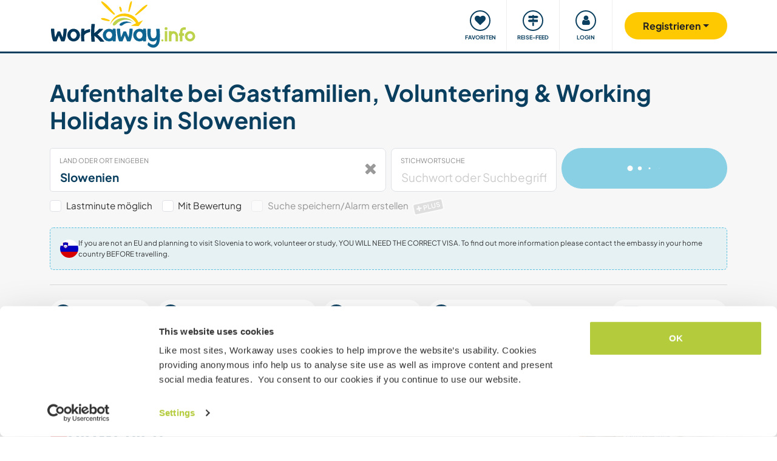

--- FILE ---
content_type: text/html; charset=UTF-8
request_url: https://www.workaway.info/de/hostlist/europe/si?Page=2
body_size: 62466
content:
<!doctype html><html lang="de"><head><link rel="icon" href="/favicon.ico" sizes="32x32"><link rel="icon" href="/favicon.svg" type="image/svg+xml"><link rel="apple-touch-icon" href="/favicon.png"><meta http-equiv="Content-Type" content="text/html; charset=utf-8"><title>Work and Travel in Slowenien - Workaway</title><meta name="description" content="Volunteering in Slowenien - werde jetzt Mitglied der weltweit führenden Community für Volunteering, Arbeit und Kulturellen Austausch."><link rel="stylesheet" type="text/css" href="/css/frontend/font-awesome-4.7.0/css/font-awesome.min.css"><link rel="stylesheet" type="text/css" href="/css/frontend/style1737.css"><link rel="stylesheet" type="text/css" href="/js/bootstrap-tagsinput/bootstrap-tagsinput-typeahead.css"><link rel="stylesheet" type="text/css" href="/css/frontend/jquery-ui.1.11.2.custom/jquery-ui.css"><link rel="stylesheet" type="text/css" href="/js/fancybox/jquery.fancybox.min.css"><link rel="stylesheet" type="text/css" href="/css/frontend/tooltipster/tooltipster.css"><link rel="stylesheet" type="text/css" href="/js/bootstrap-datepicker/css/bootstrap-datetimepicker.css"><script id="Cookiebot" src="https://consent.cookiebot.com/uc.js" data-cbid="bb19549f-9479-4a3a-8aa0-a84f8cec0cad" data-blockingmode="auto" type="text/javascript"></script><script type="text/javascript" src="/js/jquery/jquery-1.10.2.js" data-cookieconsent="ignore"></script><meta name="viewport" content="width=device-width, initial-scale=1"><meta property="fb:app_id" content="117018148348235"><meta property="og:type" content="website"><script type="text/javascript">window.isTouch = function () { return ('ontouchstart' in window) || (navigator.msMaxTouchPoints > 0);}</script><link rel="prev" href="/de/hostlist/europe/si?Page=1"><link rel="next" href="/de/hostlist/europe/si?Page=3"><meta name="robots" content="noindex,nofollow"><script type="text/javascript">
    let JsErrorHandler = function (ajaxFile,errorsToExclude)
    {
        this.errorsToExclude = errorsToExclude;
        this.ajaxFile = ajaxFile;
        this.init();
    }

    JsErrorHandler.prototype = {
        ajaxFile: '',
        errorsToExclude: [],
        errorsReported: 0,
        init: function () {
            let $this = this;
            window.onerror = function(message, source, lineno, colno, error) {

                $.each($this.errorsToExclude, function (index, value) {
                    if (message == value)
                    {
                        return false;
                    }
                });

                if ($this.errorsReported < 5) {
                    let data = {
                        call: 'logJsError',
                        message: message,
                        url: window.location.href,
                        source: source,
                        lineno: lineno,
                        colno: colno,
                        error: error,
                        userAgent: window.navigator.userAgent,
                        stack: error.stack,
                        errorName: error.name,
                        cookie: navigator.cookieEnabled ? document.cookie : 'disabled',
                        language: navigator.language,
                    };
                    $.ajax($this.ajaxFile, {data: data, dataType: 'json', async: true}).done(function (response) {
                        if (!!response.success && response.hasOwnProperty('data')) {
                            $this.errorsReported = $this.errorsReported + 1;
                        }
                    });
                }
                return false;
            };
        },
    };

    let jsErrorsToExclude = [];
    let jsErrorHandler = new JsErrorHandler('/report_request.php', jsErrorsToExclude);
</script><script async crossorigin="anonymous" src="https://www.googletagmanager.com/gtag/js?id=G-HZFQSPBTMR"></script><script type="text/javascript">
    
    window.dataLayer = window.dataLayer || [];
    function gtag(){dataLayer.push(arguments);}
    gtag('js', new Date());
    gtag('config', 'G-HZFQSPBTMR');
            var gaProperty = 'UA-8581748-1';
    var disableStr = 'ga-disable-' + gaProperty;
    if (document.cookie.indexOf(disableStr + '=true') > -1) {
        window[disableStr] = true;
    }
    function gaOptout() {
        document.cookie = disableStr + '=true; expires=Thu, 31 Dec 2099 23:59:59 UTC; path=/';
        window[disableStr] = true;
        alert('Tracking has been deactivated');
    }

    (function(i,s,o,g,r,a,m){i['GoogleAnalyticsObject']=r;i[r]=i[r]||function(){
        (i[r].q=i[r].q||[]).push(arguments)},i[r].l=1*new Date();a=s.createElement(o),
        m=s.getElementsByTagName(o)[0];a.async=1;a.src=g;m.parentNode.insertBefore(a,m)
    })(window,document,'script','//www.google-analytics.com/analytics.js','ga');
    ga('create', gaProperty, 'auto', {'sampleRate':  '100'});
    ga('set', 'anonymizeIp', true);
    ga('require', 'linkid', 'linkid.js');
        ga('set', 
            1,      // This custom var is set to slot #1  Required parameter.
            'guest'   // Required parameter
        );
         ga("send", "pageview");
        
        </script><link rel="alternate" hreflang="en" href="https://www.workaway.info/en/hostlist/europe/si"><link rel="alternate" hreflang="de" href="https://www.workaway.info/de/hostlist/europe/si"><link rel="alternate" hreflang="es" href="https://www.workaway.info/es/hostlist/europe/si"><link rel="alternate" hreflang="fr" href="https://www.workaway.info/fr/hostlist/europe/si"><link rel="alternate" hreflang="pt" href="https://www.workaway.info/pt/hostlist/europe/si"><link rel="alternate" hreflang="x-default" href="https://www.workaway.info/en/hostlist/europe/si"></head><body class="nav-collapse"><header id="site-header"><nav tabindex="-1" aria-label="Navigation" class="bg-secondary position-fixed top-0 left-0"><p class="visually-hidden"><em>Skip to:</em></p><ul class="nav flex-column"><li class="nav-item"><a class="nav-link text-white text-center text-uppercase visually-hidden-focusable" href="#site-content">Content</a></li><li class="nav-item"><a class="nav-link text-white text-center text-uppercase visually-hidden-focusable" href="#navbar-main">Main navigation</a></li><li class="nav-item"><a class="nav-link text-white text-center text-uppercase visually-hidden-focusable" href="#site-footer">Footer</a></li></ul></nav><div class="container"><div class="row gx-0"><div class="col-xl-4 col-lg-4 col-md-3 col-6"><a class="logo position-relative" href="/de" aria-label="Workaway Homepage"><img src="/gfx/2015/logo_main.svg" class="img-fluid" alt="Logo Workaway.info" width="256" height="85"></a></div><div class="col-xl-8 col-lg-8 col-md-9 col-6 d-md-flex align-items-center" style="position: static;"><nav class="py-0 justify-content-end navbar"
     id="navbar-user"><ul class="nav navbar-nav" id="navbar-user-nav"><li class="d-md-none"><a href="/de/hostlist" title="Hosts"><div class="navbar-user-item"><div class="navbar-user-icon"><i class="fa fa-fw fa-search"></i></div><div class="navbar-user-text">Hosts</div></div></a></li><li><a href="/de/myhostlist"><div class="navbar-user-item"><div class="navbar-user-icon"><i class="fa fa-fw fa-heart"></i></div><div class="navbar-user-text">Favoriten</div></div></a></li><li><a href="/de/travelfeed" title="Reise-Feed"><div class="navbar-user-item"><div class="navbar-user-icon"><i class="fa fa-fw fa-map-signs"></i></div><div class="navbar-user-text">Reise-Feed</div></div></a></li><li class="dropdown"><a class="dropdown-toggle" data-toggle="dropdown" data-bs-toggle="dropdown" href="#"><div class="navbar-user-item"><div class="navbar-user-icon"><i class="fa fa-fw fa-user"></i></div><div class="navbar-user-text">Login</div></div></a><ul class="dropdown-menu"><li><a class="dropdown-item" href="#" data-login data-who="w">
                                Als Workawayer einloggen
                            </a></li><li><a class="dropdown-item" href="#" data-login data-who="h">
                                Als Host einloggen
                            </a></li></ul></li></ul></nav><a id="mainnav-toggle" class="d-md-none"><div class="iconbar iconbar-top"></div><div class="iconbar iconbar-middle"></div><div class="iconbar iconbar-bottom"></div></a><div class="dropdown" id="dropdown-signup"><button class="btn btn-join dropdown-toggle" type="button" id="dropdown-signup-btn" data-toggle="dropdown" data-bs-toggle="dropdown"
                aria-haspopup="true" aria-expanded="true"><strong>Registrieren</strong></button><ul class="dropdown-menu dropdown-menu-end" aria-labelledby="dropdown-signup-btn"><li><a class="dropdown-item" href="/de/signup/workawayer">Als Reisende (Workawayer)</a></li><li><a class="dropdown-item" href="/de/signup/host">Als Gastgeber (Host)</a></li><li><a class="dropdown-item" href="/de/signup/present">Verschenke eine Workaway Mitgliedschaft</a></li></ul></div></div></div></div></header><div id="navbar-main-wrapper"><nav class="navbar navbar-expand-md py-0" id="navbar-main"><div class="container nopadding-xs"><div class="w-100"><div style="padding: 15px; background: #f7f7f7; border-bottom: solid 1px #ddd;"
                         class="d-md-none"><div class="dropdown"><a class="dropdown-toggle btn btn-outline-primary w-100" data-toggle="dropdown" data-bs-toggle="dropdown" href="#">
                                    Login
                                </a><ul class="dropdown-menu" style="width: 100%;"><li><a class="dropdown-item" href="#" data-login data-who="w">
                                            Als Workawayer einloggen
                                        </a></li><li><a class="dropdown-item" href="#" data-login data-who="h">
                                            Als Host einloggen
                                        </a></li></ul></div></div><ul class="nav navbar-nav"><li class="nav-item dropdown dropdown-megamenu "><a href="/de/hostlist" class="nav-link dropdown-toggle" data-toggle="dropdown" data-bs-toggle="dropdown"
                                   role="button"
                                   aria-haspopup="true"
                                   aria-expanded="false"><div class="mainnav-icon"
                                         style="background-image: url('/gfx/menu/search.svg')"></div>Host finden
                                </a><ul class="dropdown-menu"><li><div class="container"><div class="megamenu-content"><div class="row gx-md-5"><div class="col-md-6 megamenu-content-col"><div class="text-start"><div class="megamenu-content-title megamenu-content-title-mobile">Top-Reiseziele</div><div class="row"><div class="col-md-6"><ul class="megamenu-content-list"><li><a class="megamenu-content-list-link" href="/de/hostlist/africa"><div class="megamenu-content-list-link-text">
                                                Afrika
                                            </div></a></li><li><a class="megamenu-content-list-link" href="/de/destination/asia"><div class="megamenu-content-list-link-text">
                                                Asien
                                            </div></a></li><li><a class="megamenu-content-list-link" href="/de/hostlist/central-america"><div class="megamenu-content-list-link-text">
                                                Zentralamerika
                                            </div></a></li><li><a class="megamenu-content-list-link" href="/de/hostlist/europe"><div class="megamenu-content-list-link-text">
                                                Europa
                                            </div></a></li><li><a class="megamenu-content-list-link" href="/de/hostlist/middle-east"><div class="megamenu-content-list-link-text">
                                                Mittlerer Osten
                                            </div></a></li><li><a class="megamenu-content-list-link" href="/de/hostlist/northamerica"><div class="megamenu-content-list-link-text">
                                                Nordamerika
                                            </div></a></li><li><a class="megamenu-content-list-link" href="/de/hostlist/oceania"><div class="megamenu-content-list-link-text">
                                                Ozeanien
                                            </div></a></li><li><a class="megamenu-content-list-link" href="/de/destination/southamerica"><div class="megamenu-content-list-link-text">
                                                Südamerika
                                            </div></a></li></ul></div><div class="col-md-6"><ul class="megamenu-content-list"><li><a href="/de/destination/northamerica/ca">Kanada</a></li><li><a href="/de/destination/central-america/cr">Costa Rica</a></li><li><a href="/de/destination/asia/th">Thailand</a></li><li><a href="/de/destination/europe/gr">Griechenland</a></li><li><a href="/de/destination/southamerica/co">Kolumbien</a></li><li><a href="/de/destination/asia/vn">Vietnam</a></li><li><a href="/de/destination/southamerica/br">Brasilien</a></li><li><a href="/de/destination/africa/za">Südafrika</a></li></ul></div></div><ul class="megamenu-content-list"><li><a href="/de/hostlist">Alle Möglichkeiten anzeigen</a></li></ul><div class="clear15"></div><div class="clear15 d-none d-md-block"></div><div class="row"><div class="col-xl-8"><div class="megamenu-btn"><a href="/de/hostlist/northamerica/us" class="btn btn-outline-primary w-100 text-truncate">
                                        Gastgeber in meiner Nähe anzeigen
                                    </a></div><div class="clear20 d-md-none"></div></div></div></div></div><div class="col-md-6 megamenu-content-col"><div class="text-start"><div class="megamenu-content-title megamenu-content-title-mobile">Beliebteste Arten von Gastgebern</div><div class="row"><div class="col-md-6"><ul class="megamenu-icon-list"><li><a class="megamenu-icon-list-link" href="/de/hosttype/family"><div class="megamenu-icon-list-icon"><img src="/gfx/2015/icons/hosttypes/hosttype_family.svg" loading="lazy"></div><div class="megamenu-icon-list-link-text">
                                                    Gastfamilien &amp; Homestays
                                                </div></a></li><li><a class="megamenu-icon-list-link" href="/de/hostlist?ht[]=hosttype_individual"><div class="megamenu-icon-list-icon"><img src="/gfx/2015/icons/hosttypes/hosttype_individual.svg" loading="lazy"></div><div class="megamenu-icon-list-link-text">
                                                    Einzelaustausch
                                                </div></a></li><li><a class="megamenu-icon-list-link" href="/de/hosttype/community"><div class="megamenu-icon-list-icon"><img src="/gfx/2015/icons/hosttypes/hosttype_community.svg" loading="lazy"></div><div class="megamenu-icon-list-link-text">
                                                    Community-Projekte
                                                </div></a></li><li><a class="megamenu-icon-list-link" href="/de/hosttype/ngo"><div class="megamenu-icon-list-icon"><img src="/gfx/2015/icons/hosttypes/hosttype_ngo.svg" loading="lazy"></div><div class="megamenu-icon-list-link-text">
                                                    NGOs &amp; Gemeinnützige Organisationen
                                                </div></a></li><li><a class="megamenu-icon-list-link" href="/de/hosttype/house_sitting"><div class="megamenu-icon-list-icon"><img src="/gfx/2015/icons/hosttypes/hosttype_house_sitting.svg" loading="lazy"></div><div class="megamenu-icon-list-link-text">
                                                    Homesitting
                                                </div></a></li><li><a class="megamenu-icon-list-link" href="/de/hosttype/school"><div class="megamenu-icon-list-icon"><img src="/gfx/2015/icons/hosttypes/hosttype_school.svg" loading="lazy"></div><div class="megamenu-icon-list-link-text">
                                                    Unterrichten
                                                </div></a></li><li><a class="megamenu-icon-list-link" href="/de/hostlist?ht[]=hosttype_farm"><div class="megamenu-icon-list-icon"><img src="/gfx/2015/icons/hosttypes/hosttype_farm.svg" loading="lazy"></div><div class="megamenu-icon-list-link-text">
                                                    Farmstay / Landwirtschaft
                                                </div></a></li></ul></div><div class="col-md-6"><ul class="megamenu-icon-list"><li><a class="megamenu-icon-list-link" href="/de/hostlist?ht[]=hosttype_hostel"><div class="megamenu-icon-list-icon"><img src="/gfx/2015/icons/hosttypes/hosttype_hostel.svg" loading="lazy"></div><div class="megamenu-icon-list-link-text">
                                                    Hostels
                                                </div></a></li><li><a class="megamenu-icon-list-link" href="/de/hostlist?ht[]=hosttype_boat"><div class="megamenu-icon-list-icon"><img src="/gfx/2015/icons/hosttypes/hosttype_boat.svg" loading="lazy"></div><div class="megamenu-icon-list-link-text">
                                                    Segeln &amp; Boote
                                                </div></a></li><li><a class="megamenu-icon-list-link" href="/de/hosttype/sustainable_project"><div class="megamenu-icon-list-icon"><img src="/gfx/2015/icons/hosttypes/hosttype_sustainable_project.svg" loading="lazy"></div><div class="megamenu-icon-list-link-text">
                                                    Umweltschutz-Projekte
                                                </div></a></li><li><a class="megamenu-icon-list-link" href="/de/hostlist?ht[]=hosttype_animal_welfare"><div class="megamenu-icon-list-icon"><img src="/gfx/2015/icons/hosttypes/hosttype_animal_welfare.svg" loading="lazy"></div><div class="megamenu-icon-list-link-text">
                                                    Tierpflege &amp; Tiersitting
                                                </div></a></li><li><a class="megamenu-icon-list-link" href="/de/hosttype/surfing"><div class="megamenu-icon-list-icon"><img src="/gfx/2015/icons/hosttypes/hosttype_surfing.svg" loading="lazy"></div><div class="megamenu-icon-list-link-text">
                                                    Surfen
                                                </div></a></li><li><a class="megamenu-icon-list-link" href="/de/hosttype/yoga"><div class="megamenu-icon-list-icon"><img src="/gfx/2015/icons/hosttypes/hosttype_yoga.svg" loading="lazy"></div><div class="megamenu-icon-list-link-text">
                                                    Yoga
                                                </div></a></li><li><a class="megamenu-icon-list-link" href="/de/hostlist?ht[]=hosttype_other"><div class="megamenu-icon-list-icon"><img src="/gfx/2015/icons/hosttypes/hosttype_other.svg" loading="lazy"></div><div class="megamenu-icon-list-link-text">
                                                    Sonstiges
                                                </div></a></li></ul></div></div><div class="clear15"></div><div class="clear15 d-none d-md-block"></div><div class="row"><div class="col-xl-8"><div class="megamenu-btn"><a href="/de/hostlist?all=1" class="btn btn-outline-primary w-100 text-truncate">
                                    Komplette Gastgeber-Liste anzeigen
                                </a><div class="clear20 d-md-none"></div></div></div></div></div></div></div></div></div></li></ul></li><li class="nav-item "><a class="nav-link" href="/de/community/travelbuddy"><div class="mainnav-icon"
                                         style="background-image: url('/gfx/menu/search.svg')"></div>Reisepartner finden
                                </a></li><li class="nav-item dropdown dropdown-megamenu "><a href="/de/info/how-it-works/workawayer" class="nav-link dropdown-toggle" data-toggle="dropdown" data-bs-toggle="dropdown"
                                   role="button"
                                   aria-haspopup="true"
                                   aria-expanded="false"><div class="mainnav-icon"
                                         style="background-image: url('/gfx/menu/how-it-works.svg')"></div>Funktionsweise
                                </a><ul class="dropdown-menu"><li><div class="container"><div class="megamenu-content"><div class="row gx-md-5"><div class="col-md-6 megamenu-content-col"><div class="text-start"><div class="megamenu-content-title megamenu-content-title-mobile">
                        Informationen für Reisende
                    </div><div><div class="row"><div class="col-lg-6"><ul class="megamenu-icon-list"><li><a class="megamenu-icon-list-link"
                                           href="/de/info/traveller/solo-traveller"><div class="megamenu-icon-list-icon"><img src="/gfx/menu/solo-traveller.svg" loading="lazy"></div><div class="megamenu-icon-list-link-text">Alleinreisende</div></a></li><li><a class="megamenu-icon-list-link" href="/de/info/traveller/couple"><div class="megamenu-icon-list-icon"><img src="/gfx/menu/couple.svg" loading="lazy"></div><div class="megamenu-icon-list-link-text">Reisende Paare</div></a></li><li><a class="megamenu-icon-list-link"
                                           href="/de/info/traveller/families"><div class="megamenu-icon-list-icon"><img src="/gfx/menu/family.svg" loading="lazy"></div><div class="megamenu-icon-list-link-text">Reisende Familien</div></a></li><li><a class="megamenu-icon-list-link"
                                           href="/de/info/information-language-learners"><div class="megamenu-icon-list-icon"><img src="/gfx/menu/language-learners.svg" loading="lazy"></div><div class="megamenu-icon-list-link-text">Sprachinteressierte</div></a></li><li><a class="megamenu-icon-list-link"
                                           href="/de/info/traveller/digital-nomad"><div class="megamenu-icon-list-icon"><img src="/gfx/menu/digital-nomad.svg" loading="lazy"></div><div class="megamenu-icon-list-link-text">Digital nomads</div></a></li></ul></div><div class="col-lg-6"><ul class="megamenu-icon-list"><li><a href="/de/info/safety/traveladvice"><div class="megamenu-icon-list-icon"><img src="/gfx/2015/icons/icon-shield.svg" loading="lazy"></div><div class="megamenu-icon-list-text">
                                                Tipps zur Sicherheit auf Reisen
                                            </div></a></li><li><a class="megamenu-icon-list-link" href="/de/help-desk/workawayer"><div class="megamenu-icon-list-icon"><img src="/gfx/2015/icons/howitworks/support.svg" loading="lazy"></div><div class="megamenu-icon-list-text">
                                                Hilfe &amp; Support
                                            </div></a></li><li><a class="megamenu-icon-list-link"
                                           href="/de/info/safety/idverification"><div class="megamenu-icon-list-icon"><img src="/gfx/2015/icons/icon-id-verification.svg" loading="lazy"></div><div class="megamenu-icon-list-text">
                                                Identitätsprüfung mit Ausweis
                                            </div></a></li><li><a class="megamenu-icon-list-link" href="/de/info/insurance"><div class="megamenu-icon-list-icon"><img src="/gfx/2015/icons/icon-umbrella.svg" loading="lazy"></div><div class="megamenu-icon-list-text">
                                                Versicherung
                                            </div></a></li></ul></div></div><div class="clear15"></div><div class="clear15 d-none d-md-block"></div><div class="row"><div class="col-lg-6"><div class="megamenu-btn"><a href="/de/info/how-it-works/workawayer"
                                       class="btn btn-outline-primary w-100 text-truncate">Funktionsweise</a></div><div class="clear20 d-md-none"></div></div></div></div></div></div><div class="col-md-6 megamenu-content-col"><div class="text-start"><div class="megamenu-content-title megamenu-content-title-mobile">
                        Informationen für Gastgeber
                    </div><div><div class="row"><div class="col-lg-6"><ul class="megamenu-icon-list"><li><a class="megamenu-icon-list-link" href="/de/hostinfo/ngo"><div class="megamenu-icon-list-icon"><img src="/gfx/2015/icons/hosttypes/hosttype_ngo.svg" loading="lazy"></div><div class="megamenu-icon-list-link-text">
                                                NGOs &amp; Wohltätige Organisationen
                                            </div></a></li><li><a class="megamenu-icon-list-link"
                                           href="/de/hostinfo/family"><div class="megamenu-icon-list-icon"><img src="/gfx/2015/icons/hosttypes/hosttype_family.svg" loading="lazy"></div><div class="megamenu-icon-list-link-text">
                                                Gastfamilien &amp; Homestays
                                            </div></a></li><li><a class="megamenu-icon-list-link"
                                           href="/de/info/child-protection-guidelines"><div class="megamenu-icon-list-icon"><img src="/gfx/2015/icons/icon-child-protection.svg" loading="lazy"></div><div class="megamenu-icon-list-text">
                                                Schutz von Kindern
                                            </div></a></li><li><a class="megamenu-icon-list-link" href="/de/info/reviews"><div class="megamenu-icon-list-icon"><img src="/gfx/2015/icons/icon-comments-star.svg" loading="lazy"></div><div class="megamenu-icon-list-text">
                                                    Community-Bewertungen
                                                </div></a></li></ul></div></div><div class="clear15"></div><div class="clear15 d-none d-md-block"></div><div class="row"><div class="col-lg-6"><div class="megamenu-btn"><a href="/de/info/how-it-works/host"
                                       class="btn btn-outline-primary w-100 text-truncate">Funktionsweise</a></div><div class="clear20 d-md-none"></div></div></div></div></div></div></div></div></div></li></ul></li><li class="nav-item dropdown dropdown-megamenu "><a href="/de/community/planyourtrip" class="nav-link dropdown-toggle" data-toggle="dropdown" data-bs-toggle="dropdown"
                                   role="button"
                                   aria-haspopup="true"
                                   aria-expanded="false"><div class="mainnav-icon"
                                         style="background-image: url('/gfx/menu/plan-your-trip.svg')"></div>Treffen &amp; Veranstaltungen
                                </a><ul class="dropdown-menu"><li><div class="container"><div class="megamenu-content"><div class="row"><div class="col-md-3 megamenu-content-col"><a href="/de/account/workawayer/destinations" class="megamenu-content-link"><div class="megamenu-content-img"
                             style="background-image: url('/gfx/menu/destinations.jpg')"></div><div class="megamenu-content-title">Deine Reise planen</div><div class="megamenu-content-text">Über 50.000 Möglichkeiten weltweit warten auf dich, um neue Abenteuer zu planen</div></a></div><div class="col-md-3 megamenu-content-col"><a href="/de/community/travelbuddy" class="megamenu-content-link"><div class="megamenu-content-img"
                             style="background-image: url('/gfx/menu/find-travelbuddy.jpg')"></div><div class="megamenu-content-title">Reisepartner finden</div><div class="megamenu-content-text">Finde neue Freunde und teile deine Abenteuer dank der Workaway Reisepartner-Suche</div></a></div><div class="col-md-3 megamenu-content-col"><a href="/de/community/meet-other-workawayers" class="megamenu-content-link"><div class="megamenu-content-img"
                             style="background-image: url('/gfx/menu/meetup.jpg')"></div><div class="megamenu-content-title">Workawayer in der Nähe</div><div class="megamenu-content-text">Tritt mit Gleichgesinnten in Kontakt und triff dich mit ihnen. Finde andere Workawayer in der Nähe</div></a></div><div class="col-md-3 megamenu-content-col"><a href="/de/community/events/map" class="megamenu-content-link"><div class="megamenu-content-img"
                             style="background-image: url('/gfx/menu/events.jpg')"></div><div class="megamenu-content-title">Events in der Nähe</div><div class="megamenu-content-text">Finde Events in deiner Nähe oder in der Nähe deiner Reiseziele</div></a></div></div></div></div></li></ul></li><li class="nav-item dropdown dropdown-megamenu "><a href="/de/info/travel-learn" class="nav-link dropdown-toggle" data-toggle="dropdown" data-bs-toggle="dropdown"
                                   role="button"
                                   aria-haspopup="true"
                                   aria-expanded="false"><div class="mainnav-icon"
                                         style="background-image: url('/gfx/menu/travel-and-learn.svg')"></div>Reisen &amp; Lernen
                                </a><ul class="dropdown-menu"><li><div class="container"><div class="megamenu-content"><div class="row"><div class="col-md-3 megamenu-content-col"><a href="/de/community/languagebuddy" class="megamenu-content-link"><div class="megamenu-content-img" style="background-image: url('/gfx/menu/find-language-buddy.jpg')"></div><div class="megamenu-content-title">Einen Sprachpartner finden</div><div class="megamenu-content-text">Lerne eine neue Sprache und bringe deine anderen bei</div></a></div><div class="col-md-3 megamenu-content-col"><a href="/de/info/learn-new-skills" class="megamenu-content-link"><div class="megamenu-content-img" style="background-image: url('/gfx/menu/learn-new-skills.jpg')"></div><div class="megamenu-content-title">Neue Fähigkeiten und Qualifikationen erlangen</div><div class="megamenu-content-text">Lerne neue Dinge oder bringe anderen etwas bei</div></a></div><div class="col-md-3 megamenu-content-col"><a href="/de/info/badges" class="megamenu-content-link"><div class="megamenu-content-img" style="background-image: url('/gfx/menu/badges.jpg')"></div><div class="megamenu-content-title">Abzeichen verdienen</div><div class="megamenu-content-text">Verdiene dir Abzeichen und zeige was du schon vorweisen kannst</div></a></div><div class="col-md-3 megamenu-content-col"><a href="/de/info/reference-letter" class="megamenu-content-link"><div class="megamenu-content-img" style="background-image: url('/gfx/menu/reference-letter.jpg')"></div><div class="megamenu-content-title">Referenzschreiben erstellen</div><div class="megamenu-content-text">Zeige was du bisher auf Reisen schon alles gemacht hast</div></a></div></div></div></div></li></ul></li><li class="nav-item dropdown dropdown-megamenu "><a href="/de/community" class="nav-link dropdown-toggle" data-toggle="dropdown" data-bs-toggle="dropdown"
                                   role="button"
                                   aria-haspopup="true"
                                   aria-expanded="false"><div class="mainnav-icon"
                                         style="background-image: url('/gfx/menu/travel-inspiration.svg')"></div>Unsere Community
                                </a><ul class="dropdown-menu"><li><div class="container"><div class="megamenu-content"><div class="row gx-md-5"><div class="col-md-6 megamenu-content-col"><div class="text-start"><div class="megamenu-content-title megamenu-content-title-mobile">
                        Reiseberichte und Tipps
                    </div><div class="row"><div class="col-lg-6"><ul class="megamenu-icon-list"><li><a class="megamenu-icon-list-link" href="/en/stories/category/workaway-news"><div class="megamenu-icon-list-icon"><img src="/gfx/2015/icons/blog/blog_news.svg" loading="lazy"></div><div class="megamenu-icon-list-text">
                                            Workaway News
                                        </div></a></li><li><a class="megamenu-icon-list-link" href="/en/stories/category/stories"><div class="megamenu-icon-list-icon"><img src="/gfx/2015/icons/blog/blog_stories.svg" loading="lazy"></div><div class="megamenu-icon-list-text">
                                            Reiseberichte
                                        </div></a></li><li><a class="megamenu-icon-list-link" href="/en/stories/category/host-of-the-month"><div class="megamenu-icon-list-icon"><img src="/gfx/2015/icons/blog/blog_hom.svg" loading="lazy"></div><div class="megamenu-icon-list-text">
                                            Gastgeber des Monats
                                        </div></a></li><li><a class="megamenu-icon-list-link"
                                       href="/en/stories/category/workawayer-of-the-month"><div class="megamenu-icon-list-icon"><img src="/gfx/2015/icons/blog/blog_wom.svg" loading="lazy"></div><div class="megamenu-icon-list-text">
                                            Workawayer des Monats
                                        </div></a></li></ul></div><div class="col-lg-6"><ul class="megamenu-icon-list"><li><a class="megamenu-icon-list-link" href="/en/stories/category/inspiration"><div class="megamenu-icon-list-icon"><img src="/gfx/2015/icons/blog/blog_ideas.svg" loading="lazy"></div><div class="megamenu-icon-list-text">
                                            Inspiration
                                        </div></a></li><li><a class="megamenu-icon-list-link" href="/en/stories/category/using-workaway"><div class="megamenu-icon-list-icon"><img src="/gfx/2015/icons/blog/blog_tips.svg" loading="lazy"></div><div class="megamenu-icon-list-text">
                                            Reisetipps
                                        </div></a></li><li><a class="megamenu-icon-list-link" href="/en/stories/category/using-workaway"><div class="megamenu-icon-list-icon"><img src="/gfx/2015/icons/blog/blog_usingworkaway.svg" loading="lazy"></div><div class="megamenu-icon-list-text">
                                            Nutzung von Workaway
                                        </div></a></li><li><a class="megamenu-icon-list-link"
                                       href="/en/stories/category/workaway-foodie-blog-subjects"><div class="megamenu-icon-list-icon"><img src="/gfx/2015/icons/blog/blog_food.svg" loading="lazy"></div><div class="megamenu-icon-list-text">
                                            Workaway Foodie
                                        </div></a></li></ul></div></div><div class="clear15"></div><div class="clear15 d-none d-md-block"></div><div class="row"><div class="col-lg-6"><div class="megamenu-btn"><a href="/en/stories" class="btn btn-outline-primary w-100 text-truncate">
                                    WORKAWAY-BLOG LESEN
                                </a></div><div class="clear20 d-md-none"></div></div></div></div></div><div class="col-md-6 megamenu-content-col"><div class="text-start"><div class="megamenu-content-title megamenu-content-title-mobile">
                        Lust, bei uns mitzumachen?
                    </div><ul class="megamenu-icon-list"><li><a class="megamenu-icon-list-link" href="/de/community/ambassador"><div class="megamenu-icon-list-icon"><img src="/gfx/menu/ambassadors.svg" loading="lazy"></div><div class="megamenu-icon-list-text">
                                    Workaway Botschafter
                                </div></a></li><li><a class="megamenu-icon-list-link" href="/de/community/travel-photos"><div class="megamenu-icon-list-icon"><img src="/gfx/menu/photo-competition.svg" loading="lazy"></div><div class="megamenu-icon-list-text">
                                    Workaway Fotos
                                </div></a></li><li><a class="megamenu-icon-list-link" href="https://www.workaway.tv" target="_blank"><div class="megamenu-icon-list-icon"><img src="/gfx/menu/workaway-tv.svg" loading="lazy"></div><div class="megamenu-icon-list-text">
                                    Workaway.tv
                                </div></a></li></ul></div></div></div></div></div></li></ul></li><li class="nav-item dropdown dropdown-megamenu "><a href="/de/community/mission" class="nav-link dropdown-toggle" data-toggle="dropdown" data-bs-toggle="dropdown"
                                   role="button"
                                   aria-haspopup="true"
                                   aria-expanded="false"><div class="mainnav-icon"
                                         style="background-image: url('/gfx/menu/giving-back.svg')"></div>Gutes tun
                                </a><ul class="dropdown-menu"><li><div class="container"><div class="megamenu-content"><div class="row"><div class="col-md-6 megamenu-content-col"><div class="row"><div class="col-md-4"><div class="megamenu-content-img"
                             style="background-image: url('/gfx/menu/what-we-do.jpg')"></div></div><div class="col-md-8 text-start"><div class="megamenu-content-title megamenu-content-title-mobile">Projekte, die uns am Herzen liegen</div><ul class="megamenu-content-list"><li><a href="/de/community/mission">Unsere Mission</a></li><li><a href="/de/community/climate">Handeln fürs Klima</a></li><li><a href="/de/info/un-development-goals">UNO-Entwicklungsziele</a></li></ul></div></div><div class="clear20 d-md-none"></div></div><div class="col-md-6 megamenu-content-col"><div class="row"><div class="col-md-4"><div class="megamenu-content-img"
                             style="background-image: url('/gfx/menu/projects.jpg')"></div></div><div class="col-md-8 text-start"><div class="megamenu-content-title megamenu-content-title-mobile">Sachen, die wir unterstützen</div><ul class="megamenu-content-list"><li><a href="https://www.workawayfoundation.org" target="_blank">Stiftung</a></li><li><a href="https://www.kiva.org/team/workaway" target="_blank">Kiva-Spenden</a></li></ul></div></div></div></div></div></div></li></ul></li><li class="nav-item "><a class="nav-link" href="/de/info/safety"><div class="mainnav-icon"
                                         style="background-image: url('/gfx/menu/safety.svg')"></div>Sicherheit
                                </a></li></ul></div><div class="d-md-none"><div class="flag-row"><a href="/" title="english"
                           class="languageSelector" data-lang="en"
                           data-href="/"><img
                                    src="/gfx/flag-icons/4x3/gb.svg" alt="Flagge von Großbritannien" width="26" height="20"></a> &nbsp;
                                                                    <a href="/fr" title="français"
                           class="languageSelector" data-lang="fr"
                           data-href="/fr"><img
                                    src="/gfx/flag-icons/4x3/fr.svg" alt="Flagge von Frankreich" width="26" height="20"></a> &nbsp;
                                                                    <a href="/es" title="español"
                           class="languageSelector" data-lang="es"
                           data-href="/es"><img
                                    src="/gfx/flag-icons/4x3/es.svg" alt="Flagge von Spanien" width="26" height="20"></a> &nbsp;
                                                                    <a href="/pt" title="brazil"
                           class="languageSelector" data-lang="pt"
                           data-href="/pt"><img
                                    src="/gfx/flag-icons/4x3/br.svg" alt="Flagge von Brasilien" width="26" height="20"></a> &nbsp;
                                        <span id="setlang_resp"></span></div></div></div></nav></div><div id="site-content"><div class="modal fade" id="saved-search-modal" data-backdrop="static" data-keyboard="false"><div class="modal-dialog" role="dialog"><div class="modal-content"><div class="modal-header"><h2 class="m-0 fs-5">Suche / Benachrichtigung speichern</h2></div><div class="modal-body"><div id="saved-search-modal-body"></div></div><div class="modal-footer"><button type="button" class="btn btn-outline-secondary" data-button="cancel"><i class="fa fa-close"></i> Abbrechen
                </button><button type="button" class="btn btn-warning" data-button="save-as-new"><i class="fa fa-folder"></i> Als neue Suche speichern
                </button><button type="button" class="btn btn-secondary" data-button="save"><i class="fa fa-check"></i> Speichern
                </button></div></div></div></div><div class="modal fade" id="saved-search-list-modal" data-backdrop="static" data-keyboard="false"><div class="modal-dialog" role="dialog"><div class="modal-content"><div class="modal-header"><h2 class="m-0 fs-5">Deine gespeicherten Suchen</h2></div><div class="modal-body"><div id="saved-search-list"></div></div><div class="modal-footer"><button type="button" class="btn btn-outline-secondary" data-button="close"><i class="fa fa-close"></i> Schließen
                </button><a href="/de/account/myalerts" class="btn btn-secondary">Gespeicherte Suchen verwalten</a></div></div></div></div><form action="/de/hostlist" name="plzForm" id="plzForm" class="inline" autocomplete="off"><input autocomplete="false" name="hidden" type="text" style="display:none;"><input type="hidden" id="showMoreOptions" name="showMoreOptions" value="0"><div id="mainsearch-wrapper"><div class="container"><h1 class="headline-main">Aufenthalte bei Gastfamilien, Volunteering &amp; Working Holidays in Slowenien</h1><div class="py-2"></div><div class="row g-2"><div class="col-xl-6 col-lg-6 col-md-6"><div class="form-group"><div class="input-mainsearch-wrapper"><div><div class="w-100 position-relative"><label for="typeahead">Land oder Ort eingeben</label><input id="typeahead" type="text"
                                               class="form-control form-control-lg disableAutoComplete"
                                               value="Slowenien"
                                               autocomplete="typeahead"
                                               style="display: block"
                                               placeholder="überall"><div class="btn-mainsearch-clear"
                                             style=""
                                             data-action="clearLocation"></div></div></div></div></div><div class="clear-10 clearfix d-md-none"></div></div><div class="col-xl-3 col-lg-3 col-md-6"><div class="input-mainsearch-wrapper"><label for="search">Stichwortsuche</label><input type="text" name="search" id="search" value=""
                                   placeholder="Suchwort oder Suchbegriff"
                                   class="form-control form-control-lg updatebtn"></div><div class="clear-10 clearfix d-md-none"></div></div><div class="col-xl-3 col-lg-3 col-md-6"><div class="py-2 d-none d-md-block d-lg-none"></div><div id="searchformsubmit"><button type="submit"
                                    class="btn btn-info btn-lg w-100 btn-mainsearch submitsearch text-truncate submitsearch-loading"
                                    id="searchformsubmitbtn">&nbsp;
                            </button><input type="hidden" name="lang" value="de"></div><div class="clearfix"></div><div id="searchformresultnum"><span id="previewresult"></span></div></div></div><div class="py-2"></div><div class="form-check form-check-inline"><input class="form-check-input updatebtn" type="checkbox" name="is_lastminute" id="is_lastminute"
                           value="1" ><label class="form-check-label" for="is_lastminute">
                        Lastminute möglich
                    </label></div><div class="form-check form-check-inline"><input class="form-check-input updatebtn" type="checkbox" name="with_feedback" id="with_feedback"
                           value="1" ><label class="form-check-label" for="with_feedback">
                        Mit Bewertung
                    </label></div><div class="form-check form-check-inline"><input class="form-check-input" type="checkbox" value="1" name="save-search" id="save-search"
                               data-action="save-search" disabled
                                ><label class="form-check-label" for="save-search"><a href="javascript:;"
                               data-placement="top"
                               data-bs-placement="top"
                               data-bs-html="true"
                               data-toggle="popover" data-bs-toggle="popover"
                               data-bs-content="&lt;p&gt;Mach&#x20;ein&#x20;Upgrade&#x20;auf&#x20;eine&#x20;&lt;b&gt;Plus-Mitgliedschaft&lt;&#x2F;b&gt;,&#x20;um&#x20;diese&#x20;Funktion&#x20;zu&#x20;nutzen&#x21;&lt;&#x2F;p&gt;&#x0D;&#x0A;&lt;div&#x20;class&#x3D;&quot;row&#x20;gx-2&quot;&gt;&#x0D;&#x0A;&#x20;&#x20;&#x20;&#x20;&lt;div&#x20;class&#x3D;&quot;col-md-12&quot;&gt;&lt;a&#x20;class&#x3D;&quot;btn&#x20;btn-secondary&#x20;w-100&#x20;text-truncate&quot;&#x0D;&#x0A;&#x20;&#x20;&#x20;&#x20;&#x20;&#x20;&#x20;&#x20;&#x20;&#x20;&#x20;&#x20;&#x20;&#x20;&#x20;&#x20;&#x20;&#x20;&#x20;&#x20;&#x20;&#x20;&#x20;&#x20;&#x20;&#x20;&#x20;&#x20;&#x20;&#x20;href&#x3D;&quot;&#x2F;de&#x2F;account&#x2F;workawayer&#x2F;settings&#x2F;membership&quot;&gt;&#x0D;&#x0A;&#x20;&#x20;&#x20;&#x20;&#x20;&#x20;&#x20;&#x20;Upgrade&lt;&#x2F;a&gt;&#x0D;&#x0A;&#x20;&#x20;&#x20;&#x20;&lt;&#x2F;div&gt;&#x0D;&#x0A;&lt;&#x2F;div&gt;" style="color: inherit;">
                            Suche speichern/Alarm erstellen
                            <span class="badge-plus-membership mx-1 grayscale"><i class="fa fa-plus"></i> Plus
</span></a></label></div><div class="py-2"></div><div class="rounded p-3 small bg-info bg-opacity-10 border border-info" style="border-style: dashed!important;"><div class="d-flex gap-2 flex-wrap flex-sm-nowrap align-items-center"><div style="width: 30px; min-width: 30px;"><div class="ratio ratio-1x1 rounded-circle overflow-hidden"><img src="/gfx/flag-icons/1x1/si.svg" class="object-fit-cover" alt=""></div></div><div class="small">
                                    If you are not an EU and planning to visit Slovenia to work, volunteer or study, YOU WILL NEED THE CORRECT VISA. To find out more information please contact the embassy in your home country BEFORE travelling.
                                </div></div></div><hr class="d-none d-md-block my-4"></div><div id="mainsearch-navbar"><div class="mainsearch-navbar-header d-md-none"><div class="row"><div class="col-4"><div class="mainsearch-toggle-btn-filter mainsearch-navbar-header-close"></div></div><div class="col-4"><div class="mainsearch-navbar-header-title text-center"><strong>Filter</strong></div></div><div class="col-4"><div class="mainsearch-navbar-header-reset text-end" data-clear="all">
                                Filter neu einstellen
                            </div></div></div></div><div class="d-md-none mainsearch-navbar-footer"><button type="submit" href="#" class="btn btn-info btn-lg w-100 submitsearch text-truncate">
                        &nbsp;
                    </button></div><div class="container"><div class="row"><div class="col-md-9"><nav class="navbar navbar-expand-md"
                                 id="navbar-filters"><ul class="nav navbar-nav w-100"><li class="dropdown"><a href="#" class="dropdown-toggle" data-toggle="dropdown"
                                           data-bs-toggle="dropdown" role="button"
                                           aria-haspopup="true" aria-expanded="false" id="dd-type"><div class="mainsearch-dropdown-icon"><i class="fa fa-home"></i></div>
                                            Art Gastgeber
                                            <div class="mainsearch-dropdown-number" data-optionnum="hosttype"
                                                 style="display: none"></div></a><div class="dropdown-menu"><div class="dropdown-menu-inner"><div class="mainsearch-dropdown-close" data-target="#dd-type"
                                                     data-bs-target="#dd-type"></div><div class="mainsearch-dropdown-title">Art Gastgeber</div><div class="row"><div class="col-md-6"><div class="form-check"><input class="form-check-input checkbox-hosttype updatebtn"
                                                                       type="checkbox" name="ht[]"
                                                                       id="hosttype_family"                                                                       value="hosttype_family"><label class="form-check-label"
                                                                       for="hosttype_family">
                                                                    Familie
                                                                </label></div></div><div class="col-md-6"><div class="form-check"><input class="form-check-input checkbox-hosttype updatebtn"
                                                                       type="checkbox" name="ht[]"
                                                                       id="hosttype_individual"                                                                       value="hosttype_individual"><label class="form-check-label"
                                                                       for="hosttype_individual">
                                                                    Einzelperson
                                                                </label></div></div><div class="col-md-6"><div class="form-check"><input class="form-check-input checkbox-hosttype updatebtn"
                                                                       type="checkbox" name="ht[]"
                                                                       id="hosttype_community"                                                                       value="hosttype_community"><label class="form-check-label"
                                                                       for="hosttype_community">
                                                                    Gemeinschaft
                                                                </label></div></div><div class="col-md-6"><div class="form-check"><input class="form-check-input checkbox-hosttype updatebtn"
                                                                       type="checkbox" name="ht[]"
                                                                       id="hosttype_ngo"                                                                       value="hosttype_ngo"><label class="form-check-label"
                                                                       for="hosttype_ngo">
                                                                    NGO
                                                                </label></div></div><div class="col-md-6"><div class="form-check"><input class="form-check-input checkbox-hosttype updatebtn"
                                                                       type="checkbox" name="ht[]"
                                                                       id="hosttype_house_sitting"                                                                       value="hosttype_house_sitting"><label class="form-check-label"
                                                                       for="hosttype_house_sitting">
                                                                    House sitting
                                                                </label></div></div><div class="col-md-6"><div class="form-check"><input class="form-check-input checkbox-hosttype updatebtn"
                                                                       type="checkbox" name="ht[]"
                                                                       id="hosttype_school"                                                                       value="hosttype_school"><label class="form-check-label"
                                                                       for="hosttype_school">
                                                                    Schule
                                                                </label></div></div><div class="col-md-6"><div class="form-check"><input class="form-check-input checkbox-hosttype updatebtn"
                                                                       type="checkbox" name="ht[]"
                                                                       id="hosttype_farm"                                                                       value="hosttype_farm"><label class="form-check-label"
                                                                       for="hosttype_farm">
                                                                    Bauernhof
                                                                </label></div></div><div class="col-md-6"><div class="form-check"><input class="form-check-input checkbox-hosttype updatebtn"
                                                                       type="checkbox" name="ht[]"
                                                                       id="hosttype_hostel"                                                                       value="hosttype_hostel"><label class="form-check-label"
                                                                       for="hosttype_hostel">
                                                                    Hostel
                                                                </label></div></div><div class="col-md-6"><div class="form-check"><input class="form-check-input checkbox-hosttype updatebtn"
                                                                       type="checkbox" name="ht[]"
                                                                       id="hosttype_boat"                                                                       value="hosttype_boat"><label class="form-check-label"
                                                                       for="hosttype_boat">
                                                                    Boot
                                                                </label></div></div><div class="col-md-6"><div class="form-check"><input class="form-check-input checkbox-hosttype updatebtn"
                                                                       type="checkbox" name="ht[]"
                                                                       id="hosttype_sustainable_project"                                                                       value="hosttype_sustainable_project"><label class="form-check-label"
                                                                       for="hosttype_sustainable_project">
                                                                    Nachhaltige Projekte
                                                                </label></div></div><div class="col-md-6"><div class="form-check"><input class="form-check-input checkbox-hosttype updatebtn"
                                                                       type="checkbox" name="ht[]"
                                                                       id="hosttype_animal_welfare"                                                                       value="hosttype_animal_welfare"><label class="form-check-label"
                                                                       for="hosttype_animal_welfare">
                                                                    Tierpflege
                                                                </label></div></div><div class="col-md-6"><div class="form-check"><input class="form-check-input checkbox-hosttype updatebtn"
                                                                       type="checkbox" name="ht[]"
                                                                       id="hosttype_yoga"                                                                       value="hosttype_yoga"><label class="form-check-label"
                                                                       for="hosttype_yoga">
                                                                    Yoga
                                                                </label></div></div><div class="col-md-6"><div class="form-check"><input class="form-check-input checkbox-hosttype updatebtn"
                                                                       type="checkbox" name="ht[]"
                                                                       id="hosttype_surfing"                                                                       value="hosttype_surfing"><label class="form-check-label"
                                                                       for="hosttype_surfing">
                                                                    Surfen
                                                                </label></div></div><div class="col-md-6"><div class="form-check"><input class="form-check-input checkbox-hosttype updatebtn"
                                                                       type="checkbox" name="ht[]"
                                                                       id="hosttype_aupair"                                                                       value="hosttype_aupair"><label class="form-check-label"
                                                                       for="hosttype_aupair">
                                                                    Au-pair-Gastgeber
                                                                </label></div></div><div class="col-md-6"><div class="form-check"><input class="form-check-input checkbox-hosttype updatebtn"
                                                                       type="checkbox" name="ht[]"
                                                                       id="hosttype_other"                                                                       value="hosttype_other"><label class="form-check-label"
                                                                       for="hosttype_other">
                                                                    Sonstige
                                                                </label></div></div></div></div><div class="dropdown-menu-footer"><div class="row"><div class="col-6"><a href="#" class="mainsearch-clear-btn"
                                                           data-clear="hosttype"><i class="fa fa-minus-circle"></i> Alles löschen
                                                        </a></div><div class="col-6 text-end"><button type="submit"
                                                                class="btn btn-info w-100 submitsearch text-truncate">
                                                            &nbsp;
                                                        </button></div></div></div></div></li><li class="dropdown"><a href="#" class="dropdown-toggle" data-toggle="dropdown"
                                           data-bs-toggle="dropdown" role="button"
                                           id="dd-accomodation"
                                           aria-haspopup="true" aria-expanded="false"><div class="mainsearch-dropdown-icon"><i class="fa fa-bed"></i></div>
                                            Angaben zur Unterbringung
                                            <div class="mainsearch-dropdown-number" data-optionnum="accomodation"
                                                 style="display: none"></div></a><div class="dropdown-menu"><div class="dropdown-menu-inner"><div class="mainsearch-dropdown-close"
                                                     data-target="#dd-accomodation"
                                                     data-bs-target="#dd-accomodation"></div><div class="mainsearch-dropdown-title">Angaben zur Unterbringung</div><label class="form-label"
                                                       for="workawayer_capacity">Anzahl der möglichen Workawayern</label><div class="py-1"></div><div class="form-check form-check-inline"><input class="form-check-input updatebtn" type="radio"
                                                               name="workawayer_capacity"
                                                               id="workawayer_capacity_1"
                                                               value="0" checked><label class="form-check-label"
                                                               for="workawayer_capacity_1">
                                                            Beliebig
                                                        </label></div><div class="form-check form-check-inline"><input class="form-check-input updatebtn" type="radio"
                                                               name="workawayer_capacity"
                                                               id="workawayer_capacity_2"
                                                               value="1"><label class="form-check-label"
                                                               for="workawayer_capacity_2">
                                                            1
                                                        </label></div><div class="form-check form-check-inline"><input class="form-check-input updatebtn" type="radio"
                                                               name="workawayer_capacity"
                                                               id="workawayer_capacity_3"
                                                               value="2"><label class="form-check-label"
                                                               for="workawayer_capacity_3">
                                                            2
                                                        </label></div><div class="form-check form-check-inline"><input class="form-check-input updatebtn" type="radio"
                                                               name="workawayer_capacity"
                                                               id="workawayer_capacity_4"
                                                               value="3"><label class="form-check-label"
                                                               for="workawayer_capacity_4">
                                                            mehr als zwei
                                                        </label></div><hr><div class="row gx-2"><div class="col-md-6"><label class="form-label">Host kann aufnehmen:</label><div class="form-check"><input class="form-check-input updatebtn updateadditional"
                                                                   type="checkbox" name="accept_families"
                                                                   id="accept_families"
                                                                   value="1"><label class="form-check-label d-flex align-items-start gap-1"
                                                                   for="accept_families"><img src="/gfx/2015/icons/filters/icon_filter_families.svg"
                                                                     alt="" style="width: 25px;">
                                                                Familien möglich
                                                            </label></div><div class="form-check"><input class="form-check-input updatebtn updateadditional"
                                                                   type="checkbox" name="acceptspets"
                                                                   id="acceptspets"
                                                                   value="1"><label class="form-check-label d-flex align-items-start gap-1"
                                                                   for="acceptspets"><img src="/gfx/2015/icons/filters/icon_filter_pets.svg"
                                                                     alt="" style="width: 25px;">
                                                                Haustiere willkommen
                                                            </label></div><div class="form-check"><input class="form-check-input updatebtn updateadditional"
                                                                   type="checkbox" name="acceptscampers"
                                                                   id="acceptscampers"
                                                                   value="1"><label class="form-check-label d-flex align-items-start gap-1"
                                                                   for="acceptscampers"><img src="/gfx/2015/icons/filters/icon_filter_campers.svg"
                                                                     alt="" style="width: 25px;">
                                                                Campervans willkommen
                                                            </label></div><div class="form-check"><input class="form-check-input updatebtn updateadditional"
                                                                   type="checkbox" name="digitalnomads"
                                                                   id="digitalnomads"
                                                                   value="1"><label class="form-check-label d-flex align-items-start gap-1"
                                                                   for="digitalnomads"><img src="/gfx/2015/icons/filters/icon_filter_digitalnomads.svg"
                                                                     alt="" style="width: 25px;">
                                                                Digital Nomads willkommen
                                                            </label></div></div><div class="col-md-6"><div class="py-2 d-md-none"></div><label class="form-label">Angaben zum Host:</label><div class="form-check"><input class="form-check-input updatebtn updateadditional"
                                                                       type="checkbox"
                                                                       name="sptf_internet_access"
                                                                       id="sptf_internet_access"
                                                                       value="1"><label class="form-check-label d-flex align-items-start gap-1"
                                                                       for="sptf_internet_access"><img src="/gfx/2015/icons/filters/icon_filter_internet_access.svg"
                                                                         alt="" style="width: 25px;">
                                                                    Internetzugang vorhanden
                                                                </label></div><div class="form-check"><input class="form-check-input updatebtn updateadditional"
                                                                       type="checkbox"
                                                                       name="sptf_smoker"
                                                                       id="sptf_smoker"
                                                                       value="1"><label class="form-check-label d-flex align-items-start gap-1"
                                                                       for="sptf_smoker"><img src="/gfx/2015/icons/filters/icon_filter_smoker.svg"
                                                                         alt="" style="width: 25px;">
                                                                    Gastgeber, die Raucher sind
                                                                </label></div><div class="form-check"><input class="form-check-input updatebtn updateadditional"
                                                                       type="checkbox"
                                                                       name="sptf_pets"
                                                                       id="sptf_pets"
                                                                       value="1"><label class="form-check-label d-flex align-items-start gap-1"
                                                                       for="sptf_pets"><img src="/gfx/2015/icons/filters/icon_filter_pets.svg"
                                                                         alt="" style="width: 25px;">
                                                                    Gastgeber mit Haustieren
                                                                </label></div><div class="form-check"><input class="form-check-input updatebtn updateadditional"
                                                                   type="checkbox" name="nofee" id="nofee"
                                                                   value="1"><label class="form-check-label d-flex align-items-start gap-1"
                                                                   for="nofee"><img src="/gfx/2015/icons/filters/icon_filter_nofee.svg"
                                                                     alt="" style="width: 25px;">
                                                                Zeige nur Hosts die keine Gebühr verlangen
                                                            </label></div></div></div><hr><label class="form-label"
                                                       for="languages">Vom Host gesprochene Sprache(n):</label><input type="text" class="form-control updatebtn"
                                                       name="languages" id="languages" value=""><div class="py-1"></div><div class="form-check"><input class="form-check-input updatebtn" type="checkbox"
                                                           id="interestLanguage" name="interestlanguage"
                                                           value="1"><label class="form-check-label" for="interestLanguage">
                                                        Interessiert, eine Sprache zu lernen / sie anderen beizubringen
                                                    </label></div></div><div class="dropdown-menu-footer"><div class="row"><div class="col-6"><a href="#" class="mainsearch-clear-btn"
                                                           data-clear="accomodation"><i class="fa fa-minus-circle"></i> Alles löschen
                                                        </a></div><div class="col-6 text-end"><button type="submit"
                                                                class="btn btn-info w-100 submitsearch text-truncate">
                                                            &nbsp;
                                                        </button></div></div></div></div></li><li class="dropdown"><a href="#" class="dropdown-toggle" data-toggle="dropdown"
                                           data-bs-toggle="dropdown" role="button"
                                           aria-haspopup="true" aria-expanded="false" id="dd-avaiability"><div class="mainsearch-dropdown-icon"><i class="fa fa-calendar"></i></div>
                                            Verfügbarkeit
                                            <div class="mainsearch-dropdown-number" data-optionnum="availability"
                                                 style="display: none"></div></a><div class="dropdown-menu"><div class="dropdown-menu-inner"><div class="mainsearch-dropdown-close"
                                                     data-target="#dd-avaiability"
                                                     data-bs-target="#dd-avaiability"></div><div class="mainsearch-dropdown-title"
                                                     style="display: inline-block;">
                                                    Verfügbarkeit
                                                </div><div data-bs-toggle="popover"
                                                     data-placement="top" data-bs-placement="top"
                                                     data-trigger="hover" data-bs-trigger="hover"
                                                     data-content="Diese Option berücksichtigt die Angaben von Hosts in ihren Kalendern. Nur Hosts mit aktiviertem und aktualisiertem Kalender erscheinen in den Ergebnissen."
                                                     data-bs-content="Diese Option berücksichtigt die Angaben von Hosts in ihren Kalendern. Nur Hosts mit aktiviertem und aktualisiertem Kalender erscheinen in den Ergebnissen."
                                                     class="d-none d-md-inline-block ms-2" title=""
                                                     data-original-title="Angaben zur Verfügbarkeit des Hosts"><i class="fa fa-info-circle info-icon text-secondary"></i></div><div class="formgroup monthcalendar" id="datesnew"><div class="row gx-2"><div class="col-md-6"><label class="form-label datepicker-label"
                                                                   for="date_start">Von</label><div id="datepicker_start" class="position-relative"><input id="date_start" name="date_start" type="text"
                                                                       value="" autocomplete="off"
                                                                       class="updatebtn form-control"><div class="input-clear-value"
                                                                     data-clear-value="#date_start"
                                                                     style="display: none"></div></div><div class="py-2 d-md-none"></div></div><div class="col-md-6"><label class="form-label datepicker-label"
                                                                   for="date_end">Bis</label><div id="datepicker_end" class="position-relative"><input id="date_end" name="date_end" type="text"
                                                                       value="" autocomplete="off"
                                                                       class="updatebtn form-control"><div class="input-clear-value"
                                                                     data-clear-value="#date_end"
                                                                     style="display: none"></div></div></div></div><div class="py-1"></div><div class="form-check"><input class="form-check-input updatebtn" type="checkbox"
                                                               name="date_continuous"
                                                               id="date_continuous"
                                                               value="1"><label class="form-check-label" for="date_continuous">
                                                            Gastgeber, die durchgängig Helfer benötigen
                                                        </label></div><div class="py-2"></div><div><label class="form-label"
                                                               for="min_stay">Mindestaufenthaltsdauer</label><select name="min_stay" id="min_stay"
                                                                class="form-select updatebtn"><option value="" selected>Alle</option><option value="0.0">Keine Vorgaben</option><option value="1">1 Woche oder weniger</option><option value="2">mindestens 1 Woche</option><option value="3">mindestens 2 Wochen</option><option value="4">mindestens 3 Wochen</option><option value="5">mindestens 1 Monat</option><option value="6">mindestens 1 Monat oder mehr</option></select></div></div></div><div class="dropdown-menu-footer"><div class="row"><div class="col-6"><a href="#" class="mainsearch-clear-btn"
                                                           data-clear="availability"><i class="fa fa-minus-circle"></i> Alles löschen
                                                        </a></div><div class="col-6 text-end"><button type="submit"
                                                                class="btn btn-info w-100 submitsearch text-truncate">
                                                            &nbsp;
                                                        </button></div></div></div></div></li><li class="dropdown"><a href="#" class="dropdown-toggle" data-toggle="dropdown"
                                           data-bs-toggle="dropdown" role="button"
                                           aria-haspopup="true" aria-expanded="false" id="dd-animals"><div class="mainsearch-dropdown-icon"><i class="fa fa-paw"></i></div>
                                            Tiere/Haustiere
                                            <div class="mainsearch-dropdown-number" data-optionnum="animals"
                                                 style="display: none"></div></a><div class="dropdown-menu"><div class="dropdown-menu-inner"><div class="row"><div class="col-md-6"><div class="form-check"><input type="checkbox"
                                                                           class="form-check-input updatebtn"
                                                                           value="0" name="animals[]" data-action="any-animal-checkbox"
                                                                           id="animals0"><label class="form-check-label d-flex align-items-start gap-1"
                                                                           for="animals0">
                                                                        Jedes Tier
                                                                    </label></div><div class="form-check"><input type="checkbox"
                                                                           class="form-check-input updatebtn"
                                                                           value="1" name="animals[]" data-action="animal-checkbox"
                                                                           id="animals1"><label class="form-check-label d-flex align-items-start gap-1"
                                                                                 for="animals1"><span class="text-secondary" style="width: 25px;"><div class="svg-icon"><svg xmlns="http://www.w3.org/2000/svg" viewBox="0 0 512 512"><path d="m290.72,76.09c1.41-8.62,8.82-14.89,17.51-14.89,5.62,0,10.86,2.62,14.25,7.09l12.65,16.87h38.97c9.52,0,18.72,3.77,25.49,10.54l13.42,13.42h41.91c9.97,0,17.95,8.05,17.95,17.95v17.95c0,33.09-26.83,59.93-59.86,59.93h-51.94l-3.77,22.81-83.89-47.92,17.31-103.76h0Zm86.32,33.03c-6.58,0-11.95,5.37-11.95,11.95s5.37,12.01,11.95,12.01,12.01-5.37,12.01-12.01-5.43-11.95-12.01-11.95h0Zm-23.96,143.81h0l-84.01-48.68H114.97c-10.99,0-20.57-6.77-23.26-17.44l-2.88-11.63c-3.19-12.84-16.23-20.64-29.07-18.08-12.84,3.83-20.64,16.87-17.44,29.71l2.94,11.63c5.81,23.38,22.74,41.66,44.28,49.77v172.37c0,13.22,10.73,23.96,23.96,23.96h23.96c13.23,0,23.96-10.73,23.96-23.96v-86.25c17.95,9.2,38.33,14.37,59.93,14.37s41.21-5.17,59.86-14.37v86.25c0,13.22,10.73,23.96,23.96,23.96h23.96c13.22,0,23.96-10.73,23.96-23.96v-167.64Z"/></svg></div></span>
                                                                        Hund
                                                                    </label></div><div class="form-check"><input type="checkbox"
                                                                           class="form-check-input updatebtn"
                                                                           value="2" name="animals[]" data-action="animal-checkbox"
                                                                           id="animals2"><label class="form-check-label d-flex align-items-start gap-1"
                                                                                 for="animals2"><span class="text-secondary" style="width: 25px;"><div class="svg-icon"><svg xmlns="http://www.w3.org/2000/svg" viewBox="0 0 512 512"><path d="m281.88,193.24c-15.08,0-79.93,1.47-121.71,64.4v-64.4c0-39.68-32.2-71.87-71.88-71.87-13.16,0-23.96,10.8-23.96,23.96s10.8,23.96,23.96,23.96,23.96,10.8,23.96,23.96v191.67c0,26.39,21.53,47.92,47.92,47.92h131.8c6.64,0,11.95-5.3,11.95-11.31v-12.65c0-13.16-10.8-23.96-23.96-23.96h-23.96l95.83-71.88v107.84c0,6.65,5.3,11.95,12.01,11.95h23.96c6.65,0,11.95-5.3,11.95-11.95v-154.36c-7.67,1.98-15.65,3.39-23.96,3.39-46.26,0-84.97-32.97-93.92-76.67h0Zm117.88-71.87l47.92-47.92v100.63c0,39.68-32.2,71.17-71.88,71.17s-71.88-31.5-71.88-71.17v-100.63l47.92,47.92h47.92Zm-53.92,59.86c-6.64,0-11.95-5.3-11.95-11.95s5.3-12.01,11.95-12.01,12.01,5.37,12.01,12.01-5.3,11.95-12.01,11.95h0Zm59.93,0c-6.65,0-12.01-5.3-12.01-11.95s5.37-12.01,12.01-12.01,11.95,5.37,11.95,12.01-5.3,11.95-11.95,11.95Z" style="fill-rule:evenodd;"/></svg></div></span>
                                                                        Katze
                                                                    </label></div><div class="form-check"><input type="checkbox"
                                                                           class="form-check-input updatebtn"
                                                                           value="3" name="animals[]" data-action="animal-checkbox"
                                                                           id="animals3"><label class="form-check-label d-flex align-items-start gap-1"
                                                                                 for="animals3"><span class="text-secondary" style="width: 25px;"><div class="svg-icon"><svg xmlns="http://www.w3.org/2000/svg" viewBox="0 0 512 512"><path d="m410.16,83.28h37.57c21.98,0,40.51,15.65,46.45,36.99l2.94,10.93-71.87,18.02v53.86c0,65.93-44.28,122.09-104.65,139.09l31.43,76.41c3.77,9.14-.58,19.61-9.84,23.45-9.14,3.77-19.61-.58-23.38-9.84l-34.88-85.36c-.83,0-1.6.7-2.43.7h-30.6l29.26,71.05c3.77,9.14-.58,19.61-9.84,23.45-9.14,3.77-19.61-.58-23.38-9.84l-34.88-84.65h-99.67l-55.84,43c-10.54,7.99-25.56,6.07-33.61-4.41-8.05-10.54-6.13-25.56,4.35-33.67l266.23-204.7v-21.85c0-36.35,29.45-65.87,65.87-65.87,20.44,0,38.72,9.33,50.79,23.96v-.7h0Zm-50.79,59.93c9.97,0,17.95-7.35,17.95-17.95,0-9.26-7.99-18.02-17.95-18.02s-17.95,8.75-17.95,18.02c0,10.61,7.99,17.95,17.95,17.95Z"/></svg></div></span>
                                                                        Vogel
                                                                    </label></div><div class="form-check"><input type="checkbox"
                                                                           class="form-check-input updatebtn"
                                                                           value="4" name="animals[]" data-action="animal-checkbox"
                                                                           id="animals4"><label class="form-check-label d-flex align-items-start gap-1"
                                                                                 for="animals4"><span class="text-secondary" style="width: 25px;"><div class="svg-icon"><svg xmlns="http://www.w3.org/2000/svg" viewBox="0 0 512 512"><path d="m471.24,118.58c0-6.07-2.3-11.88-6.39-16.36-2.94-3-6.45-6.84-10.29-10.86,8.31-5.05,14.57-13.1,16.61-22.94.77-3.77-2.11-7.22-5.94-7.22h-89.83c-52.9,0-95.77,42.87-95.77,95.83h-120.5c-21.6,0-40.7,9.07-53.86,24.79v-.83c-35.65,0-65.23,29.58-65.23,65.87v41.91c0,6.71,5.3,11.31,11.31,11.31l11.95.7c6.64,0,11.31-5.3,11.31-12.01v-41.91c0-9.9,5.18-18.27,12.59-23.7-.13,1.92-.57,3.77-.57,5.75,0,20.7,8.88,39.23,22.81,52.33l-19.17,51.37c-3.45,9.2-3.96,19.23-1.6,28.75l16.23,65.04c4.03,10.67,13.61,18.15,24.6,18.15h24.73c15.59,0,27.02-14.63,23.25-29.77l-15.97-63.89,17.76-47.6,99.67,16.67v100.63c0,13.22,10.73,23.96,23.32,23.96h23.26c13.22,0,23.32-10.73,23.32-23.96v-121.13c17.44-15.78,25.94-35.71,25.94-58.59,0-.13-.06-.26-.06-.45v-76.73l12.65,5.3,14.18,28.3c5.62,11.12,18.78,16.1,30.35,11.44l24.41-9.78c9.07-3.64,15.01-12.46,15.01-22.23l-.07-58.14h0Zm-47.92,14.5c-6.58,0-11.31-5.3-11.31-12.01s4.73-11.95,11.31-11.95,11.31,5.3,11.31,11.95-4.66,12.01-11.31,12.01Z"/></svg></div></span>
                                                                        Pferd
                                                                    </label></div></div><div class="col-md-6"><div class="form-check"><input type="checkbox"
                                                                           class="form-check-input updatebtn"
                                                                           value="-1" name="animals[]" data-action="no-animal-checkbox"
                                                                           id="animals-1"><label class="form-check-label d-flex align-items-start gap-1"
                                                                           for="animals-1">
                                                                        Keine Tiere
                                                                    </label></div><div class="form-check"><input type="checkbox"
                                                                           class="form-check-input updatebtn"
                                                                           value="5" name="animals[]" data-action="animal-checkbox"
                                                                           id="animals5"><label class="form-check-label d-flex align-items-start gap-1"
                                                                                 for="animals5"><span class="text-secondary" style="width: 25px;"><div class="svg-icon"><svg xmlns="http://www.w3.org/2000/svg" viewBox="0 0 512 512"><path d="m298.81,276.83H93.4c-16.04,0-29.07-13.03-29.07-29.07v-30.86c0-72.77,58.97-131.74,131.8-131.74s131.74,58.97,131.74,131.74v30.86c0,16.04-13.03,29.07-29.07,29.07h0Zm100.94,0h23.96c26.45,0,47.92-21.47,47.92-47.92v-12.01c0-40.31-32.2-71.88-71.88-71.88-26.45,0-47.92,21.53-47.92,47.92v53.92c0,29.84-24.09,53.92-53.92,53.92H64.33c-13.23,0-23.96,10.73-23.96,23.96s10.73,23.96,23.96,23.96h23.96v41.91c0,16.55,13.42,29.96,29.96,29.96h35.91c16.55,0,29.96-13.42,29.96-29.96v-41.91h23.96v41.91c0,16.55,13.42,29.96,29.96,29.96h35.91c16.55,0,29.96-13.42,29.96-29.96v-42.04c43.25-2.55,79.29-32.07,91.43-72,1.41.19,2.94.26,4.41.26h0Zm12.01-47.92c-6.65,0-12.01-5.37-12.01-12.01s5.37-11.95,12.01-11.95,11.95,5.37,11.95,11.95-5.37,12.01-11.95,12.01Z"/></svg></div></span>
                                                                        Reptil
                                                                    </label></div><div class="form-check"><input type="checkbox"
                                                                           class="form-check-input updatebtn"
                                                                           value="6" name="animals[]" data-action="animal-checkbox"
                                                                           id="animals6"><label class="form-check-label d-flex align-items-start gap-1"
                                                                                 for="animals6"><span class="text-secondary" style="width: 25px;"><div class="svg-icon"><svg xmlns="http://www.w3.org/2000/svg" viewBox="0 0 512 512"><path d="m382.37,158.47c3.51-9.2,5.43-19.17,5.43-29.58,0-23.32-9.58-44.47-25.04-59.67,34.05,2.55,60.95,30.99,60.95,65.68,0,14.76-4.86,28.3-13.03,39.29,22.55,18.02,36.99,45.62,36.99,76.67,0,11.44-10.41,21.79-21.79,21.79h-76.99c-1.47,0-3-.06-4.47-.13l-17.83,47.53,32.71,11.95c9.9,2.88,16.48,12.91,16.48,23.51,0,13.74-11.25,24.98-24.98,24.98H118.26c-9.97,0-17.95,7.99-17.95,17.95s7.99,18.02,17.95,18.02h287.5c9.97,0,17.95,7.99,17.95,17.95s-7.99,17.95-17.95,17.95H118.26c-29.77,0-53.92-24.09-53.92-53.92s24.15-53.92,53.92-53.92h23.57c-3.58-7.86-5.62-16.48-5.62-25.75,0-69.77,55.01-126.76,124.01-129.82-17-11.88-28.18-31.62-28.18-54.05,0-36.35,29.52-65.87,65.87-65.87s65.93,29.52,65.93,65.87c0,6.52-.96,12.08-2.75,18.66,7.41.83,14.57,2.56,21.28,4.92h0Zm-3.58,42.3c-8.94,0-14.95,6.07-14.95,15.01,0,8.24,6.01,14.95,14.95,14.95,8.24,0,14.95-6.71,14.95-14.95,0-8.94-6.71-15.01-14.95-15.01h0Zm-80.88-95.83c-16.55,0-29.9,13.42-29.9,29.96s13.35,29.96,29.9,29.96h18.02c6.58,0,11.95-5.37,11.95-12.01v-17.95c0-16.55-13.42-29.96-29.96-29.96Z"/></svg></div></span>
                                                                        Andere
                                                                    </label></div><div class="form-check"><input type="checkbox"
                                                                           class="form-check-input updatebtn"
                                                                           value="7" name="animals[]" data-action="animal-checkbox"
                                                                           id="animals7"><label class="form-check-label d-flex align-items-start gap-1"
                                                                                 for="animals7"><span class="text-secondary" style="width: 25px;"><div class="svg-icon"><svg xmlns="http://www.w3.org/2000/svg" viewBox="0 0 512 512"><path d="m364.36,229.66c-.32,0-.51.96-.51,1.21v17.95c0,4.98,2.04,9.58,5.37,13.29,15.27,16.99,24.53,39.42,24.53,64.08,0,52.96-42.87,95.83-95.83,95.83h-86.83c-81.08,0-146.75-65.74-146.75-147.39v-3.39c0-9.39,7.6-17.63,16.93-17.63,4.54,0,8.82,2.49,12.01,5.62l11.5,11.56c4.6,4.6,11.37,6.33,17.63,4.54l129.38-36.86c7.73-2.3,11.76-10.86,5.81-16.36-15.65-14.89-25.56-34.82-25.56-57.63,0-43,34.88-77.88,77.88-77.88,40.25,0,73.41,30.6,77.5,69.83,0,.32.19-.13.45.57,7.92.96,15.84.96,23.77,0l26.45-3.32c4.41-.58,9.58,3.32,9.58,8.43,0,37.69-30.54,68.23-68.23,68.23l-15.08-.7h0Zm-42.49-83.82c-9.97,0-17.95,8.69-17.95,17.95,0,10.67,7.99,17.95,17.95,17.95s18.02-7.28,18.02-17.95c0-9.26-8.05-17.95-18.02-17.95h0Zm-2.56,139.09c.38-6.58-4.66-12.27-11.31-12.65-6.58-.38-12.27,4.66-12.65,11.31-1.79,30.86-24.41,59.16-57.82,67.47-30.86,7.54-60.25-3.45-77.62-25.11-4.15-5.11-11.69-5.94-16.8-1.79-5.17,4.15-6.01,11.69-1.85,16.8,23.25,29.07,62.87,43.13,102.09,33.41,43.32-10.86,73.54-47.79,75.96-89.45h0Z"/></svg></div></span>
                                                                        Geflügel
                                                                    </label></div><div class="form-check"><input type="checkbox"
                                                                           class="form-check-input updatebtn"
                                                                           value="8" name="animals[]" data-action="animal-checkbox"
                                                                           id="animals8"><label class="form-check-label d-flex align-items-start gap-1"
                                                                                 for="animals8"><span class="text-secondary" style="width: 25px;"><div class="svg-icon"><svg xmlns="http://www.w3.org/2000/svg" viewBox="0 0 512 512"><path d="m490.7,266.9l-7.48-10.41v-57.82c0-8.88-9.39-14.57-17.31-10.54-8.18,4.03-14.63,10.09-19.81,17.19l-49.2-68.04c-13.61-18.72-35.14-29.71-58.2-29.71H99.89c-36.42,0-65.93,29.52-65.93,65.87v64.72c-10.86,8.75-17.95,22.04-17.95,37.12v23.96h6.01c26.45,0,47.92-21.4,47.92-47.92v-77.88c0-12.65,7.86-23.26,18.98-27.67-.64,3.07-1.02,6.33-1.02,9.71v227.57c0,6.71,5.37,12.01,12.01,12.01h47.21c6.65,0,11.95-5.3,11.95-12.01v-83.82c7.03,7.03,15.21,12.33,23.96,16.36v19.55c0,6.71,5.43,12.01,12.01,12.01s11.31-5.3,11.31-12.01v-12.91c6.84.77,9.65,1.73,23.96-.06v12.97c0,6.71,5.43,12.01,11.95,12.01s12.01-5.3,12.01-12.01v-19.55c10.16-4.03,18.27-9.46,25.3-16.36v83.82c0,6.71,5.3,12.01,11.31,12.01h47.92c6.52,0,11.95-5.3,11.95-12.01v-131.74l23.32,23.96v31.11c0,9.46,2.81,18.66,8.05,26.51l30.86,46.45c7.99,9.78,18.97,15.72,30.86,15.72,16.87,0,31.37-11.88,34.63-28.43l16.29-81.33c1.28-6.45-.26-13.1-4.02-18.4h0Zm-192.24-81.91l-17.12,17c-16.42,16.23-38.53,25.36-61.59,25.36s-45.36-9.14-61.78-25.36l-17.06-17c-11.82-11.69-1.79-29.52,16.55-29.52h124.39c18.34,0,28.37,17.83,16.61,29.52h0Zm148.8,138.19c-6.65,0-11.95-5.3-11.95-12.01s5.3-11.95,11.95-11.95,12.01,5.3,12.01,11.95-5.37,12.01-12.01,12.01Z"/></svg></div></span>
                                                                        Nutztiere
                                                                    </label></div></div></div></div><div class="dropdown-menu-footer"><div class="row"><div class="col-6"><a href="#" class="mainsearch-clear-btn"
                                                           data-clear="animals"><i class="fa fa-minus-circle"></i> Alles löschen
                                                        </a></div><div class="col-6 text-end"><button type="submit"
                                                                class="btn btn-info w-100 submitsearch text-truncate">
                                                            &nbsp;
                                                        </button></div></div></div></div></li><li class="dropdown"><a href="#" class="dropdown-toggle" data-toggle="dropdown"
                                           data-bs-toggle="dropdown" role="button"
                                           aria-haspopup="true" aria-expanded="false" id="dd-more"><div class="mainsearch-dropdown-icon"><i class="fa fa-sliders"></i></div>
                                            Mehr
                                            <div class="mainsearch-dropdown-number" data-optionnum="more"
                                                 style="display: none"></div></a><div class="dropdown-menu"><div class="dropdown-menu-inner"><div class="mainsearch-dropdown-close" data-target="#dd-more"
                                                     data-bs-target="#dd-more"></div><div class="mainsearch-dropdown-title">Mehr</div><label class="form-label">Hosts, die diese Art Hilfe suchen:</label><div class="row"><div class="col-md-6"><div class="form-check"><input class="form-check-input updatebtn worktype"
                                                                           type="checkbox" name="c[]"
                                                                           value="36"
                                                                           id="c_36"><label class="form-check-label" for="c_36">
                                                                        Karitative Arbeit
                                                                    </label></div></div><div class="col-md-6"><div class="form-check"><input class="form-check-input updatebtn worktype"
                                                                           type="checkbox" name="c[]"
                                                                           value="38"
                                                                           id="c_38"><label class="form-check-label" for="c_38">
                                                                        Kunstprojekte
                                                                    </label></div></div></div><div class="row"><div class="col-md-6"><div class="form-check"><input class="form-check-input updatebtn worktype"
                                                                           type="checkbox" name="c[]"
                                                                           value="37"
                                                                           id="c_37"><label class="form-check-label" for="c_37">
                                                                        Sprachpraxis
                                                                    </label></div></div><div class="col-md-6"><div class="form-check"><input class="form-check-input updatebtn worktype"
                                                                           type="checkbox" name="c[]"
                                                                           value="31"
                                                                           id="c_31"><label class="form-check-label" for="c_31">
                                                                        Hilfe bei Ökoprojekten
                                                                    </label></div></div></div><div class="row"><div class="col-md-6"><div class="form-check"><input class="form-check-input updatebtn worktype"
                                                                           type="checkbox" name="c[]"
                                                                           value="18"
                                                                           id="c_18"><label class="form-check-label" for="c_18">
                                                                        Seniorenbetreuung
                                                                    </label></div></div><div class="col-md-6"><div class="form-check"><input class="form-check-input updatebtn worktype"
                                                                           type="checkbox" name="c[]"
                                                                           value="40"
                                                                           id="c_40"><label class="form-check-label" for="c_40">
                                                                        Unterrichten
                                                                    </label></div></div></div><div><a class="pt-2 d-inline-block" href="#"
                                                               data-toggle="#helptypes_more"><i
                                                                        class="fa fa-angle-down"></i>
                                                                &nbsp;<strong>Zeige alle</strong></a></div><div id="helptypes_more" style="display: none"><div class="row"><div class="col-md-6"><div class="form-check"><input class="form-check-input updatebtn worktype"
                                                                           type="checkbox" name="c[]"
                                                                           value="1"
                                                                           id="c_1"><label class="form-check-label" for="c_1">
                                                                        Gartenarbeiten
                                                                    </label></div></div><div class="col-md-6"><div class="form-check"><input class="form-check-input updatebtn worktype"
                                                                           type="checkbox" name="c[]"
                                                                           value="14"
                                                                           id="c_14"><label class="form-check-label" for="c_14">
                                                                        Heimwerken
                                                                    </label></div></div></div><div class="row"><div class="col-md-6"><div class="form-check"><input class="form-check-input updatebtn worktype"
                                                                           type="checkbox" name="c[]"
                                                                           value="34"
                                                                           id="c_34"><label class="form-check-label" for="c_34">
                                                                        Betreuung von Tieren
                                                                    </label></div></div><div class="col-md-6"><div class="form-check"><input class="form-check-input updatebtn worktype"
                                                                           type="checkbox" name="c[]"
                                                                           value="29"
                                                                           id="c_29"><label class="form-check-label" for="c_29">
                                                                        Mithilfe auf einem Bauernhof
                                                                    </label></div></div></div><div class="row"><div class="col-md-6"><div class="form-check"><input class="form-check-input updatebtn worktype"
                                                                           type="checkbox" name="c[]"
                                                                           value="17"
                                                                           id="c_17"><label class="form-check-label" for="c_17">
                                                                        Babysitten und Kinderbetreuung
                                                                    </label></div></div><div class="col-md-6"><div class="form-check"><input class="form-check-input updatebtn worktype"
                                                                           type="checkbox" name="c[]"
                                                                           value="28"
                                                                           id="c_28"><label class="form-check-label" for="c_28">
                                                                        Kochen und Backen
                                                                    </label></div></div></div><div class="row"><div class="col-md-6"><div class="form-check"><input class="form-check-input updatebtn worktype"
                                                                           type="checkbox" name="c[]"
                                                                           value="33"
                                                                           id="c_33"><label class="form-check-label" for="c_33">
                                                                        Hausarbeiten
                                                                    </label></div></div><div class="col-md-6"><div class="form-check"><input class="form-check-input updatebtn worktype"
                                                                           type="checkbox" name="c[]"
                                                                           value="35"
                                                                           id="c_35"><label class="form-check-label" for="c_35">
                                                                        Tourismus / Gastgewerbe
                                                                    </label></div></div></div><div class="row"><div class="col-md-6"><div class="form-check"><input class="form-check-input updatebtn worktype"
                                                                           type="checkbox" name="c[]"
                                                                           value="19"
                                                                           id="c_19"><label class="form-check-label" for="c_19">
                                                                        Handwerkliche Arbeiten 
                                                                    </label></div></div><div class="col-md-6"><div class="form-check"><input class="form-check-input updatebtn worktype"
                                                                           type="checkbox" name="c[]"
                                                                           value="39"
                                                                           id="c_39"><label class="form-check-label" for="c_39">
                                                                        Hilfe mit Computer /Internet
                                                                    </label></div></div></div><div class="row"><div class="col-md-6"><div class="form-check"><input class="form-check-input updatebtn worktype"
                                                                           type="checkbox" name="c[]"
                                                                           value="41"
                                                                           id="c_41"><label class="form-check-label" for="c_41">
                                                                        House sitting
                                                                    </label></div></div></div></div><hr><div><label class="form-label"
                                                           for="host_rating">Host-Bewertung</label><div data-bs-toggle="popover"
                                                         data-placement="top" data-bs-placement="top"
                                                         data-trigger="hover" data-bs-trigger="hover"
                                                         data-content="Das ist die Workaway-Host-Bewertung.
Diese Bewertung ergibt sich daraus wie aktiv der Gastgeber auf der Website ist, wie viele Mails er beantwortet hat und was für Feedback er erhalten hat. Neue Gastgeber werden in den ersten 2 Monaten nicht bewertet."
                                                         data-bs-content="Das ist die Workaway-Host-Bewertung.
Diese Bewertung ergibt sich daraus wie aktiv der Gastgeber auf der Website ist, wie viele Mails er beantwortet hat und was für Feedback er erhalten hat. Neue Gastgeber werden in den ersten 2 Monaten nicht bewertet."
                                                         class="d-none d-md-inline-block ms-2"
                                                         title=""
                                                         data-original-title="Was ist das?"><i class="fa fa-info-circle info-icon text-secondary"></i></div><div class="py-2"></div><div id="host_rating_wrapper"><div class="rangeslider-custom"><input id="host_rating" name="host_rating"
                                                                   data-slider-id='host_rating_slider'
                                                                   type="text" class="updatebtn"
                                                                   data-slider-min="0" data-slider-max="100"
                                                                   data-slider-step="5"
                                                                   data-slider-value="0"
                                                                   value="0"
                                                                   data-slider-tooltip="hide"/></div><div id="host_rating_value_wrapper"><span id="host_rating_value">Egal</span></div></div></div><hr><div class="form-check form-check-inline"><input class="form-check-input updatebtn" type="checkbox"
                                                           name="is_new" id="is_new"
                                                           value="1"><label class="form-check-label" for="is_new">
                                                        Neu
                                                    </label></div><div class="form-check form-check-inline"><input class="form-check-input updatebtn" type="checkbox"
                                                           name="is_updated" id="is_updated"
                                                           value="1"><label class="form-check-label" for="is_updated">
                                                        Aktualisiert
                                                    </label></div></div><div class="dropdown-menu-footer"><div class="row"><div class="col-6"><a href="#" class="mainsearch-clear-btn" data-clear="more"><i class="fa fa-minus-circle"></i> Alles löschen
                                                        </a></div><div class="col-6 text-end"><button type="submit"
                                                                class="btn btn-info w-100 submitsearch text-truncate">
                                                            &nbsp;
                                                        </button></div></div></div></div></li></ul></nav></div><div class="col-md-3 d-none d-md-block"><div class="mainsearch-map-btn" data-placement="bottom"
                                         data-bs-placement="bottom"
                                         data-toggle="popover" data-bs-toggle="popover"
                                         data-content="Nur für zahlende Mitglieder verfügbar"
                                         data-bs-content="Nur für zahlende Mitglieder verfügbar"><div class="form-check form-switch"><input class="form-check-input" type="checkbox" role="switch"
                                                   data-id="maptogglebtn" id="maptogglebtn" disabled><label class="form-check-label" for="maptogglebtn"><span id="maptogglelink" style="cursor: not-allowed;">
                                                    Auf Karte zeigen
                                                </span></label></div></div></div></div></div></div></div><input type="hidden" name="country" id="countryCode" value="SI"><input type="hidden" name="region" id="region" value=""><input type="hidden" name="gnid" id="gnid" value=""><input type="hidden" name="lat" id="lat" value=""><input type="hidden" name="lon" id="lon" value=""><input type="hidden" name="ct" id="ct" value="europe"><input type="hidden" name="savedSearchId" id="savedSearchId" value="0"><input type="hidden" name="previousSavedSearchId" id="previousSavedSearchId" value="0"><input type="hidden" name="distance" id="distance" value=""></form><div id="mainsearch-toggle-wrapper"><div class="row gx-0"><div class="col-6"><div class="mainsearch-toggle-btn" data-placement="top" data-bs-placement="top"
                             data-toggle="popover" data-bs-toggle="popover"
                             data-content="Nur für zahlende Mitglieder verfügbar"
                             data-bs-content="Nur für zahlende Mitglieder verfügbar"
                             style="opacity: 0.5;"><div class="mainsearch-toggle-icon"><i class="fa fa-map"></i></div><div class="mainsearch-toggle-text">
                                Karte
                            </div></div></div><div class="col-6"><div id="mainsearch-toggle-filter"
                         class="mainsearch-toggle-btn mainsearch-toggle-btn-filter"><div class="mainsearch-toggle-icon"><i class="fa fa-sliders"></i></div><div class="mainsearch-toggle-text">
                            Filter
                        </div></div></div></div></div><div class="modal fade" id="modalvisanotice" tabindex="-1" role="dialog"><div class="modal-dialog" role="document"><div class="modal-content"><div class="modal-header"><div class="modal-title">
                            Wichtige Informationen für die Einreise: Slowenien
                        </div><button type="button" class="btn-close" data-bs-dismiss="modal"
                                aria-label="Schließen"></button></div><div class="modal-body">
                        If you are not an EU and planning to visit Slovenia to work, volunteer or study, YOU WILL NEED THE CORRECT VISA. To find out more information please contact the embassy in your home country BEFORE travelling.
                    </div><div class="modal-footer"><button type="button" class="btn btn-default"
                                data-dismiss="modal" data-bs-dismiss="modal">Schließen</button></div></div></div></div><div class="modal fade" id="calendarInfoColours" tabindex="-1" role="dialog"
     aria-labelledby="calendarInfoLabel"><div class="modal-dialog" role="document"><div class="modal-content"><div class="modal-header"><div class="modal-title" id="calendarInfoLabel">Bedeutung der Farben:</div><button type="button" class="btn-close" data-bs-dismiss="modal" aria-label="Schließen"></button></div><div class="modal-body"><div class="row"><div class="col-2 col-md-1"><div class="calendar_green"></div></div><div class="col-8 col-md-2 nowordbreak small">Helfer gesucht</div><div class="col-1"></div><div class="clearfix d-md-none"></div><div class="col-2 col-md-1 text-start"><div class="calendar_yellow"></div></div><div class="col-8 col-md-2 nowordbreak small">Helfer evtl. gesucht</div><div class="col-1"></div><div class="clearfix d-md-none"></div><div class="col-2 col-md-1 text-start"><div class="calendar_red"></div></div><div class="col-8 col-md-2 nowordbreak small">Keine Verfügbarkeit</div><div class="clearfix d-md-none"></div></div><div class="clear15"></div><p>
                    By default (toggle switch to the left) hosts who have both yellow AND green indicated for the months
                    you have selected will be shown. If you move the toggle to the right ONLY hosts who have indicated
                    green will be shown.
                </p></div><div class="modal-footer"><button type="button" class="btn btn-default"
                        data-dismiss="modal" data-bs-dismiss="modal">Close
                </button></div></div></div></div><div class="modal fade" id="calendarInfoContinuous" tabindex="-1" role="dialog"
     aria-labelledby="calendarConinuousLabel"><div class="modal-dialog" role="document"><div class="modal-content"><div class="modal-header"><div class="modal-title" id="calendarConinuousLabel">Meaning of this:</div><button type="button" class="btn-close" data-bs-dismiss="modal" aria-label="Schließen"></button></div><div class="modal-body"><p>
                    By default (toggle switch to the left) will show hosts who have ANY of the months you have chosen
                    marked as available. This means that some of the months might be marked red (no availability.) If
                    you need to see ALL of the months you have selected as available move the toggle to the right.
                </p><div class="modal-footer"><button type="button" class="btn btn-default"
                            data-dismiss="modal" data-bs-dismiss="modal">Close
                    </button></div></div></div></div></div><div class="container"><div class="row"><div class="col-lg-9 col-md-7"
                 id="mapresultscol"><nav aria-label="breadcrumb"><ol class="breadcrumb"><li class="breadcrumb-item"><a href="/de/hostlist">
                            Gastgeber Liste
                        </a></li><li class="breadcrumb-item"><a href="/de/hostlist/europe">
                            Europa
                        </a></li><li class="breadcrumb-item active" aria-current="page">
                                            Slowenien
                                    </li></ol></nav><div class="hidden-mapview"><div class="d-flex gap-2 align-items-center"><div style="width: 30px; min-width: 30px;"><img src="/gfx/flag-icons/1x1/si.svg" alt="Flag of Slowenien" class="img-fluid rounded-circle"></div><h2 class="mb-0">
                                Slowenien
                            </h2></div><div class="py-2"></div></div><p class="hidden-mapview"></p><div id="listentry-wrapper"><div class="listentry listentry-host h888813298291" id="listitem_888813298291" data-host-uid="888813298291"><div class="listentry-inner"><div class="row"><div class="col-lg-5 col-xl-4"><div class="position-relative"><a href="javascript:;"
                                       class="link-savefavourite-heart addToMyHostList"
                                       id="action_favourite_888813298291" data-content-target="action_favourite_888813298291"
                                       data-user="888813298291" data-is-list-entry="1"></a><div class="position-relative"><a href="/de/host/888813298291" target="_blank"><div data-bg="https://static.workaway.info/gfx/foto/8/8/8/8/1/888813298291/thumb/888813298291_175500666202804.jpg" role="img" aria-label="Durch die Zweige der Bäume blickt man auf ein üppiges, grünes Tal. Darunter liegen malerische Häuser und Felder, die von Wäldern und hohen bewaldeten Hängen umgeben sind. Friedliche Szenerie."
                                         class="img-crop-square lazyload"></div></a><div class="hidden-mapview" style="position: absolute; top: 15px; left: 15px;"></div></div></div></div><div class="col-lg-7 col-xl-8" ><div class="listentry-content"><div class="d-flex gap-2 flex-wrap w-100 hidden-mapview"><p class="small text-muted mb-0"><i class="fa fa-map-marker fa-fw"></i>&nbsp;<strong>Slowenien</strong></p></div><div class="hidden-mapview"><ul class="list-unstyled d-flex flex-wrap column-gap-3 mb-2"><li class="fw-bold small text-secondary d-flex column-gap-1"><div style="width: 25px;"><img src="/gfx/2015/icons/icon_social-project.png"
                                                         alt="Nachhaltiges Projekt" class="img-fluid"></div><div>
                                                    Nachhaltiges Projekt
                                                </div></li><li class="fw-bold small text-secondary d-flex column-gap-1"><div style="width: 25px;"><img src="/gfx/2015/icons/languages.png"
                                                         alt="Sprachaustausch" class="img-fluid"></div><div>
                                                    Sprachaustausch
                                                </div></li></ul></div><a href="/de/host/888813298291" class="listentry-title" target="_blank"><strong>Join us in creating a dream community life in Soča Valley, Slovenia</strong></a><div class="clear5 hidden-mapview"></div><div class="text-break hidden-mapview">
                                Years ago, Peter inherited a house and decided to share it. 
His decision gave birth to an ever-changing community - a house with open doors, a project that brings generations together and encourages mutual cooperation.
Quickly it became a school of ......
                            </div><div class="hidden-mapview"><div class="clear-10 clearfix"></div><i class="fa fa-star text-yellow"></i><i class="fa fa-star text-yellow"></i><i class="fa fa-star text-yellow"></i><i class="fa fa-star text-yellow"></i><i class="fa fa-star text-yellow"></i>
         (3)
                            
                            
                            
                                                            <div class="clear20"></div><a tabindex="0" class="btn btn-info signuptocontact" disabled><i class="fa fa-envelope"></i> Kontakt
                                    </a></div></div></div></div></div></div><div class="listentry listentry-host h787264913379" id="listitem_787264913379" data-host-uid="787264913379"><div class="listentry-inner"><div class="row"><div class="col-lg-5 col-xl-4"><div class="position-relative"><a href="javascript:;"
                                       class="link-savefavourite-heart addToMyHostList"
                                       id="action_favourite_787264913379" data-content-target="action_favourite_787264913379"
                                       data-user="787264913379" data-is-list-entry="1"></a><div class="position-relative"><a href="/de/host/787264913379" target="_blank"><div data-bg="https://static.workaway.info/gfx/foto/7/8/7/2/6/787264913379/thumb/787264913379_153336348808464.jpg" role="img" aria-label="Das Bild zeigt ein weißes Gebäude mit braunen Fensterläden, umgeben von Bäumen und einer Frau, die vor dem Gebäude im Gras sitzt, vor einem klaren blauen Himmel."
                                         class="img-crop-square lazyload"></div></a><div class="hidden-mapview" style="position: absolute; top: 15px; left: 15px;"></div></div></div></div><div class="col-lg-7 col-xl-8" ><div class="listentry-content"><div class="d-flex gap-2 flex-wrap w-100 hidden-mapview"><p class="small text-muted mb-0"><i class="fa fa-map-marker fa-fw"></i>&nbsp;<strong>Slowenien</strong></p></div><div class="hidden-mapview"><ul class="list-unstyled d-flex flex-wrap column-gap-3 mb-2"><li class="fw-bold small text-secondary d-flex column-gap-1"><div style="width: 25px;"><img src="/gfx/2015/icons/icon_social-project.png"
                                                         alt="Nachhaltiges Projekt" class="img-fluid"></div><div>
                                                    Nachhaltiges Projekt
                                                </div></li><li class="fw-bold small text-secondary d-flex column-gap-1"><div style="width: 25px;"><img src="/gfx/2015/icons/icon_learn.png"
                                                         alt="Kultureller Austausch" class="img-fluid"></div><div>
                                                    Kultureller Austausch
                                                </div></li></ul></div><a href="/de/host/787264913379" class="listentry-title" target="_blank"><strong>Help with permaculture garden, milk goats and experience sustainable lifestyle in Gračišče, Slovenia</strong></a><div class="clear5 hidden-mapview"></div><div class="text-break hidden-mapview">
                                We are an NGO managing a small sustainable homestead situated in the rural area of Slovenian Istria. We strive for a sustainable lifestyle that we describe as luxurious simplicity. We fulfil 80% of our need for vegetables from our permaculture ......
                            </div><div class="hidden-mapview"><div class="clear-10 clearfix"></div><i class="fa fa-star text-yellow"></i><i class="fa fa-star text-yellow"></i><i class="fa fa-star text-yellow"></i><i class="fa fa-star text-yellow"></i><i class="fa fa-star text-yellow"></i>
         (21)
                            
                            
                                                                                                                            <div class="clear10"></div><span class="text-secondary" style="width: 25px;max-height: 25px;display: inline-block"
                                              title="dog"><div class="svg-icon"><svg xmlns="http://www.w3.org/2000/svg" viewBox="0 0 512 512"><path d="m290.72,76.09c1.41-8.62,8.82-14.89,17.51-14.89,5.62,0,10.86,2.62,14.25,7.09l12.65,16.87h38.97c9.52,0,18.72,3.77,25.49,10.54l13.42,13.42h41.91c9.97,0,17.95,8.05,17.95,17.95v17.95c0,33.09-26.83,59.93-59.86,59.93h-51.94l-3.77,22.81-83.89-47.92,17.31-103.76h0Zm86.32,33.03c-6.58,0-11.95,5.37-11.95,11.95s5.37,12.01,11.95,12.01,12.01-5.37,12.01-12.01-5.43-11.95-12.01-11.95h0Zm-23.96,143.81h0l-84.01-48.68H114.97c-10.99,0-20.57-6.77-23.26-17.44l-2.88-11.63c-3.19-12.84-16.23-20.64-29.07-18.08-12.84,3.83-20.64,16.87-17.44,29.71l2.94,11.63c5.81,23.38,22.74,41.66,44.28,49.77v172.37c0,13.22,10.73,23.96,23.96,23.96h23.96c13.23,0,23.96-10.73,23.96-23.96v-86.25c17.95,9.2,38.33,14.37,59.93,14.37s41.21-5.17,59.86-14.37v86.25c0,13.22,10.73,23.96,23.96,23.96h23.96c13.22,0,23.96-10.73,23.96-23.96v-167.64Z"/></svg></div></span><span class="text-muted small"> &nbsp;1</span>
                                        &nbsp;
                                    
                                                            
                                                            <div class="clear20"></div><a tabindex="0" class="btn btn-info signuptocontact" disabled><i class="fa fa-envelope"></i> Kontakt
                                    </a></div></div></div></div></div></div><div class="listentry listentry-host h727365136638" id="listitem_727365136638" data-host-uid="727365136638"><div class="listentry-inner"><div class="row"><div class="col-lg-5 col-xl-4"><div class="position-relative"><a href="javascript:;"
                                       class="link-savefavourite-heart addToMyHostList"
                                       id="action_favourite_727365136638" data-content-target="action_favourite_727365136638"
                                       data-user="727365136638" data-is-list-entry="1"></a><div class="position-relative"><a href="/de/host/727365136638" target="_blank"><div data-bg="https://static.workaway.info/gfx/foto/7/2/7/3/6/727365136638/thumb/727365136638_176063643202351.jpg" role="img" aria-label="Ein großes Haus mit rotem Dach steht umgeben von üppig grünen Bäumen und Hügeln, die in warmes Sonnenlicht getaucht sind, mit Bergen im Hintergrund."
                                         class="img-crop-square lazyload"></div></a><div class="hidden-mapview" style="position: absolute; top: 15px; left: 15px;"></div></div></div></div><div class="col-lg-7 col-xl-8" ><div class="listentry-content"><div class="d-flex gap-2 flex-wrap w-100 hidden-mapview"><p class="small text-muted mb-0"><i class="fa fa-map-marker fa-fw"></i>&nbsp;<strong>Slowenien</strong></p></div><div class="hidden-mapview"><ul class="list-unstyled d-flex flex-wrap column-gap-3 mb-2"><li class="fw-bold small text-secondary d-flex column-gap-1"><div style="width: 25px;"><img src="/gfx/2015/icons/icon_social-project.png"
                                                         alt="Nachhaltiges Projekt" class="img-fluid"></div><div>
                                                    Nachhaltiges Projekt
                                                </div></li><li class="fw-bold small text-secondary d-flex column-gap-1"><div style="width: 25px;"><img src="/gfx/2015/icons/icon_learn.png"
                                                         alt="Kultureller Austausch" class="img-fluid"></div><div>
                                                    Kultureller Austausch
                                                </div></li></ul></div><a href="/de/host/727365136638" class="listentry-title" target="_blank"><strong>Help with family goats and growing veggies in Videm pri Ptuju, Slovenia</strong></a><div class="clear5 hidden-mapview"></div><div class="text-break hidden-mapview">
                                My family owned a winery in Slovenia with German and Styrian roots. After the war, everything was expropriated and returned in poor condition after many years. Now I'm trying to restore the old, magnificent building and turn it into a small but fine ......
                            </div><div class="hidden-mapview"><div class="clear-10 clearfix"></div><i class="fa fa-star text-yellow"></i><i class="fa fa-star text-yellow"></i><i class="fa fa-star text-yellow"></i><i class="fa fa-star text-yellow"></i><i class="fa fa-star text-yellow"></i>
         (4)
                            
                            
                                                                                                                            <div class="clear10"></div><span class="text-secondary" style="width: 25px;max-height: 25px;display: inline-block"
                                              title="cat"><div class="svg-icon"><svg xmlns="http://www.w3.org/2000/svg" viewBox="0 0 512 512"><path d="m281.88,193.24c-15.08,0-79.93,1.47-121.71,64.4v-64.4c0-39.68-32.2-71.87-71.88-71.87-13.16,0-23.96,10.8-23.96,23.96s10.8,23.96,23.96,23.96,23.96,10.8,23.96,23.96v191.67c0,26.39,21.53,47.92,47.92,47.92h131.8c6.64,0,11.95-5.3,11.95-11.31v-12.65c0-13.16-10.8-23.96-23.96-23.96h-23.96l95.83-71.88v107.84c0,6.65,5.3,11.95,12.01,11.95h23.96c6.65,0,11.95-5.3,11.95-11.95v-154.36c-7.67,1.98-15.65,3.39-23.96,3.39-46.26,0-84.97-32.97-93.92-76.67h0Zm117.88-71.87l47.92-47.92v100.63c0,39.68-32.2,71.17-71.88,71.17s-71.88-31.5-71.88-71.17v-100.63l47.92,47.92h47.92Zm-53.92,59.86c-6.64,0-11.95-5.3-11.95-11.95s5.3-12.01,11.95-12.01,12.01,5.37,12.01,12.01-5.3,11.95-12.01,11.95h0Zm59.93,0c-6.65,0-12.01-5.3-12.01-11.95s5.37-12.01,12.01-12.01,11.95,5.37,11.95,12.01-5.3,11.95-11.95,11.95Z" style="fill-rule:evenodd;"/></svg></div></span><span class="text-muted small"> &nbsp;1</span>
                                        &nbsp;
                                    
                                                                                                                                                <span class="text-secondary" style="width: 25px;max-height: 25px;display: inline-block"
                                              title="mouse"><div class="svg-icon"><svg xmlns="http://www.w3.org/2000/svg" viewBox="0 0 512 512"><path d="m382.37,158.47c3.51-9.2,5.43-19.17,5.43-29.58,0-23.32-9.58-44.47-25.04-59.67,34.05,2.55,60.95,30.99,60.95,65.68,0,14.76-4.86,28.3-13.03,39.29,22.55,18.02,36.99,45.62,36.99,76.67,0,11.44-10.41,21.79-21.79,21.79h-76.99c-1.47,0-3-.06-4.47-.13l-17.83,47.53,32.71,11.95c9.9,2.88,16.48,12.91,16.48,23.51,0,13.74-11.25,24.98-24.98,24.98H118.26c-9.97,0-17.95,7.99-17.95,17.95s7.99,18.02,17.95,18.02h287.5c9.97,0,17.95,7.99,17.95,17.95s-7.99,17.95-17.95,17.95H118.26c-29.77,0-53.92-24.09-53.92-53.92s24.15-53.92,53.92-53.92h23.57c-3.58-7.86-5.62-16.48-5.62-25.75,0-69.77,55.01-126.76,124.01-129.82-17-11.88-28.18-31.62-28.18-54.05,0-36.35,29.52-65.87,65.87-65.87s65.93,29.52,65.93,65.87c0,6.52-.96,12.08-2.75,18.66,7.41.83,14.57,2.56,21.28,4.92h0Zm-3.58,42.3c-8.94,0-14.95,6.07-14.95,15.01,0,8.24,6.01,14.95,14.95,14.95,8.24,0,14.95-6.71,14.95-14.95,0-8.94-6.71-15.01-14.95-15.01h0Zm-80.88-95.83c-16.55,0-29.9,13.42-29.9,29.96s13.35,29.96,29.9,29.96h18.02c6.58,0,11.95-5.37,11.95-12.01v-17.95c0-16.55-13.42-29.96-29.96-29.96Z"/></svg></div></span><span class="text-muted small"> &nbsp;1</span>
                                        &nbsp;
                                    
                                                            
                                                            <div class="clear20"></div><a tabindex="0" class="btn btn-info signuptocontact" disabled><i class="fa fa-envelope"></i> Kontakt
                                    </a></div></div></div></div></div></div><div class="listentry listentry-host h126446771921" id="listitem_126446771921" data-host-uid="126446771921"><div class="listentry-inner"><div class="row"><div class="col-lg-5 col-xl-4"><div class="position-relative"><a href="javascript:;"
                                       class="link-savefavourite-heart addToMyHostList"
                                       id="action_favourite_126446771921" data-content-target="action_favourite_126446771921"
                                       data-user="126446771921" data-is-list-entry="1"></a><div class="position-relative"><a href="/de/host/126446771921" target="_blank"><div data-bg="https://static.workaway.info/gfx/foto/1/2/6/4/4/126446771921/thumb/126446771921_152752534705007.jpg" role="img" aria-label="Das Bild zeigt fünf Personen auf einem Dach, von denen zwei Dachziegel und einer einen Hut halten, umgeben von Dachdeckermaterial und Werkzeugen."
                                         class="img-crop-square lazyload"></div></a><div class="hidden-mapview" style="position: absolute; top: 15px; left: 15px;"></div></div></div></div><div class="col-lg-7 col-xl-8" ><div class="listentry-content"><div class="d-flex gap-2 flex-wrap w-100 hidden-mapview"><p class="small text-muted mb-0"><i class="fa fa-map-marker fa-fw"></i>&nbsp;<strong>Slowenien</strong></p></div><div class="hidden-mapview"><ul class="list-unstyled d-flex flex-wrap column-gap-3 mb-2"><li class="fw-bold small text-secondary d-flex column-gap-1"><div style="width: 25px;"><img src="/gfx/2015/icons/icon_social-project.png"
                                                         alt="Nachhaltiges Projekt" class="img-fluid"></div><div>
                                                    Nachhaltiges Projekt
                                                </div></li><li class="fw-bold small text-secondary d-flex column-gap-1"><div style="width: 25px;"><img src="/gfx/2015/icons/languages.png"
                                                         alt="Sprachaustausch" class="img-fluid"></div><div>
                                                    Sprachaustausch
                                                </div></li></ul></div><a href="/de/host/126446771921" class="listentry-title" target="_blank"><strong>Join our charity project and help local communities in Istria, Slovenia</strong></a><div class="clear5 hidden-mapview"></div><div class="text-break hidden-mapview">
                                We warmly welcome you to join us on 17.2.2026 or 4.5.2026 for a two-month period!

Nestled in the beautiful Istrian Peninsula, our charity project is dedicated to supporting local communities in every way possible. We assist people in need, work on ......
                            </div><div class="hidden-mapview"><div class="clear-10 clearfix"></div><i class="fa fa-star text-yellow"></i><i class="fa fa-star text-yellow"></i><i class="fa fa-star text-yellow"></i><i class="fa fa-star text-yellow"></i><i class="fa fa-star text-yellow"></i>
         (72)
                            
                            
                                                                                                                            <div class="clear10"></div><span class="text-secondary" style="width: 25px;max-height: 25px;display: inline-block"
                                              title="dog"><div class="svg-icon"><svg xmlns="http://www.w3.org/2000/svg" viewBox="0 0 512 512"><path d="m290.72,76.09c1.41-8.62,8.82-14.89,17.51-14.89,5.62,0,10.86,2.62,14.25,7.09l12.65,16.87h38.97c9.52,0,18.72,3.77,25.49,10.54l13.42,13.42h41.91c9.97,0,17.95,8.05,17.95,17.95v17.95c0,33.09-26.83,59.93-59.86,59.93h-51.94l-3.77,22.81-83.89-47.92,17.31-103.76h0Zm86.32,33.03c-6.58,0-11.95,5.37-11.95,11.95s5.37,12.01,11.95,12.01,12.01-5.37,12.01-12.01-5.43-11.95-12.01-11.95h0Zm-23.96,143.81h0l-84.01-48.68H114.97c-10.99,0-20.57-6.77-23.26-17.44l-2.88-11.63c-3.19-12.84-16.23-20.64-29.07-18.08-12.84,3.83-20.64,16.87-17.44,29.71l2.94,11.63c5.81,23.38,22.74,41.66,44.28,49.77v172.37c0,13.22,10.73,23.96,23.96,23.96h23.96c13.23,0,23.96-10.73,23.96-23.96v-86.25c17.95,9.2,38.33,14.37,59.93,14.37s41.21-5.17,59.86-14.37v86.25c0,13.22,10.73,23.96,23.96,23.96h23.96c13.22,0,23.96-10.73,23.96-23.96v-167.64Z"/></svg></div></span><span class="text-muted small"> &nbsp;1</span>
                                        &nbsp;
                                    
                                                                                                                                                <span class="text-secondary" style="width: 25px;max-height: 25px;display: inline-block"
                                              title="cat"><div class="svg-icon"><svg xmlns="http://www.w3.org/2000/svg" viewBox="0 0 512 512"><path d="m281.88,193.24c-15.08,0-79.93,1.47-121.71,64.4v-64.4c0-39.68-32.2-71.87-71.88-71.87-13.16,0-23.96,10.8-23.96,23.96s10.8,23.96,23.96,23.96,23.96,10.8,23.96,23.96v191.67c0,26.39,21.53,47.92,47.92,47.92h131.8c6.64,0,11.95-5.3,11.95-11.31v-12.65c0-13.16-10.8-23.96-23.96-23.96h-23.96l95.83-71.88v107.84c0,6.65,5.3,11.95,12.01,11.95h23.96c6.65,0,11.95-5.3,11.95-11.95v-154.36c-7.67,1.98-15.65,3.39-23.96,3.39-46.26,0-84.97-32.97-93.92-76.67h0Zm117.88-71.87l47.92-47.92v100.63c0,39.68-32.2,71.17-71.88,71.17s-71.88-31.5-71.88-71.17v-100.63l47.92,47.92h47.92Zm-53.92,59.86c-6.64,0-11.95-5.3-11.95-11.95s5.3-12.01,11.95-12.01,12.01,5.37,12.01,12.01-5.3,11.95-12.01,11.95h0Zm59.93,0c-6.65,0-12.01-5.3-12.01-11.95s5.37-12.01,12.01-12.01,11.95,5.37,11.95,12.01-5.3,11.95-11.95,11.95Z" style="fill-rule:evenodd;"/></svg></div></span><span class="text-muted small"> &nbsp;1</span>
                                        &nbsp;
                                    
                                                                                                                                                <span class="text-secondary" style="width: 25px;max-height: 25px;display: inline-block"
                                              title="duck"><div class="svg-icon"><svg xmlns="http://www.w3.org/2000/svg" viewBox="0 0 512 512"><path d="m364.36,229.66c-.32,0-.51.96-.51,1.21v17.95c0,4.98,2.04,9.58,5.37,13.29,15.27,16.99,24.53,39.42,24.53,64.08,0,52.96-42.87,95.83-95.83,95.83h-86.83c-81.08,0-146.75-65.74-146.75-147.39v-3.39c0-9.39,7.6-17.63,16.93-17.63,4.54,0,8.82,2.49,12.01,5.62l11.5,11.56c4.6,4.6,11.37,6.33,17.63,4.54l129.38-36.86c7.73-2.3,11.76-10.86,5.81-16.36-15.65-14.89-25.56-34.82-25.56-57.63,0-43,34.88-77.88,77.88-77.88,40.25,0,73.41,30.6,77.5,69.83,0,.32.19-.13.45.57,7.92.96,15.84.96,23.77,0l26.45-3.32c4.41-.58,9.58,3.32,9.58,8.43,0,37.69-30.54,68.23-68.23,68.23l-15.08-.7h0Zm-42.49-83.82c-9.97,0-17.95,8.69-17.95,17.95,0,10.67,7.99,17.95,17.95,17.95s18.02-7.28,18.02-17.95c0-9.26-8.05-17.95-18.02-17.95h0Zm-2.56,139.09c.38-6.58-4.66-12.27-11.31-12.65-6.58-.38-12.27,4.66-12.65,11.31-1.79,30.86-24.41,59.16-57.82,67.47-30.86,7.54-60.25-3.45-77.62-25.11-4.15-5.11-11.69-5.94-16.8-1.79-5.17,4.15-6.01,11.69-1.85,16.8,23.25,29.07,62.87,43.13,102.09,33.41,43.32-10.86,73.54-47.79,75.96-89.45h0Z"/></svg></div></span><span class="text-muted small"> &nbsp;1</span>
                                        &nbsp;
                                    
                                                            
                                                            <div class="clear20"></div><a tabindex="0" class="btn btn-info signuptocontact" disabled><i class="fa fa-envelope"></i> Kontakt
                                    </a></div></div></div></div></div></div><div class="listentry listentry-host h829275864882" id="listitem_829275864882" data-host-uid="829275864882"><div class="listentry-inner"><div class="row"><div class="col-lg-5 col-xl-4"><div class="position-relative"><a href="javascript:;"
                                       class="link-savefavourite-heart addToMyHostList"
                                       id="action_favourite_829275864882" data-content-target="action_favourite_829275864882"
                                       data-user="829275864882" data-is-list-entry="1"></a><div class="position-relative"><a href="/de/host/829275864882" target="_blank"><div data-bg="https://static.workaway.info/gfx/foto/8/2/9/2/7/829275864882/thumb/829275864882_175568297900513.jpg" role="img" aria-label="Das Bild zeigt eine ruhige Szene eines Hauses mit einem großen Garten mit gepflegtem Rasen und einer Auffahrt vor dem Hintergrund eines klaren blauen Himmels."
                                         class="img-crop-square lazyload"></div></a><div class="hidden-mapview" style="position: absolute; top: 15px; left: 15px;"></div></div></div></div><div class="col-lg-7 col-xl-8" ><div class="listentry-content"><div class="d-flex gap-2 flex-wrap w-100 hidden-mapview"><p class="small text-muted mb-0"><i class="fa fa-map-marker fa-fw"></i>&nbsp;<strong>Slowenien</strong></p></div><div class="hidden-mapview"><ul class="list-unstyled d-flex flex-wrap column-gap-3 mb-2"><li class="fw-bold small text-secondary d-flex column-gap-1"><div style="width: 25px;"><img src="/gfx/2015/icons/icon_social-project.png"
                                                         alt="Nachhaltiges Projekt" class="img-fluid"></div><div>
                                                    Nachhaltiges Projekt
                                                </div></li><li class="fw-bold small text-secondary d-flex column-gap-1"><div style="width: 25px;"><img src="/gfx/2015/icons/languages.png"
                                                         alt="Sprachaustausch" class="img-fluid"></div><div>
                                                    Sprachaustausch
                                                </div></li></ul></div><a href="/de/host/829275864882" class="listentry-title" target="_blank"><strong>Help us to revitalize a revoked homestead and enjoy a countryside in Adlesici, Slovenia</strong></a><div class="clear5 hidden-mapview"></div><div class="text-break hidden-mapview">
                                If you are looking for a retreat from the urban areas and everyday rush, if you are looking for a place to do your meditation, to write a book or your thesis, to work remotely, or you need a touch with real locals, or just change your lifestyle for ......
                            </div><div class="hidden-mapview"><div class="clear-10 clearfix"></div><i class="fa fa-star text-yellow"></i><i class="fa fa-star text-yellow"></i><i class="fa fa-star text-yellow"></i><i class="fa fa-star text-yellow"></i><i class="fa fa-star text-yellow"></i>
         (2)
                            
                            
                            
                                                            <div class="clear20"></div><a tabindex="0" class="btn btn-info signuptocontact" disabled><i class="fa fa-envelope"></i> Kontakt
                                    </a></div></div></div></div></div></div><div class="listentry listentry-host h262162568763" id="listitem_262162568763" data-host-uid="262162568763"><div class="listentry-inner"><div class="row"><div class="col-lg-5 col-xl-4"><div class="position-relative"><a href="javascript:;"
                                       class="link-savefavourite-heart addToMyHostList"
                                       id="action_favourite_262162568763" data-content-target="action_favourite_262162568763"
                                       data-user="262162568763" data-is-list-entry="1"></a><div class="position-relative"><a href="/de/host/262162568763" target="_blank"><div data-bg="https://static.workaway.info/gfx/foto/2/6/2/1/6/262162568763/thumb/262162568763_167302670403362.jpg" role="img" aria-label="Das Bild zeigt ein Paar, das für ein Selfie vor einer Straße und Gebäuden posiert, während die Sonne im Hintergrund untergeht und eine warme und heitere Atmosphäre schafft."
                                         class="img-crop-square lazyload"></div></a><div class="hidden-mapview" style="position: absolute; top: 15px; left: 15px;"></div></div></div></div><div class="col-lg-7 col-xl-8" ><div class="listentry-content"><div class="d-flex gap-2 flex-wrap w-100 hidden-mapview"><p class="small text-muted mb-0"><i class="fa fa-map-marker fa-fw"></i>&nbsp;<strong>Slowenien</strong></p></div><div class="hidden-mapview"><ul class="list-unstyled d-flex flex-wrap column-gap-3 mb-2"><li class="fw-bold small text-secondary d-flex column-gap-1"><div style="width: 25px;"><img src="/gfx/2015/icons/languages.png"
                                                         alt="Sprachaustausch" class="img-fluid"></div><div>
                                                    Sprachaustausch
                                                </div></li><li class="fw-bold small text-secondary d-flex column-gap-1"><div style="width: 25px;"><img src="/gfx/2015/icons/icon_learn.png"
                                                         alt="Kultureller Austausch" class="img-fluid"></div><div>
                                                    Kultureller Austausch
                                                </div></li></ul></div><a href="/de/host/262162568763" class="listentry-title" target="_blank"><strong>Help a friendly family in semi-rural Pokose, Slovenia</strong></a><div class="clear5 hidden-mapview"></div><div class="text-break hidden-mapview">
                                Help needed for some cleaning, cooking gardening. 

We are Colleen and Marko, a Canadian-Slovenian couple! We have a toddler and a lovely cuddly cat! We are looking for shorter term help in a couple of different areas:
general help around the house, ......
                            </div><div class="hidden-mapview"><div class="clear-10 clearfix"></div><i class="fa fa-star text-yellow"></i><i class="fa fa-star text-yellow"></i><i class="fa fa-star text-yellow"></i><i class="fa fa-star text-yellow"></i><i class="fa fa-star text-yellow"></i>
         (2)
                            
                            
                                                                                                                            <div class="clear10"></div><span class="text-secondary" style="width: 25px;max-height: 25px;display: inline-block"
                                              title="cat"><div class="svg-icon"><svg xmlns="http://www.w3.org/2000/svg" viewBox="0 0 512 512"><path d="m281.88,193.24c-15.08,0-79.93,1.47-121.71,64.4v-64.4c0-39.68-32.2-71.87-71.88-71.87-13.16,0-23.96,10.8-23.96,23.96s10.8,23.96,23.96,23.96,23.96,10.8,23.96,23.96v191.67c0,26.39,21.53,47.92,47.92,47.92h131.8c6.64,0,11.95-5.3,11.95-11.31v-12.65c0-13.16-10.8-23.96-23.96-23.96h-23.96l95.83-71.88v107.84c0,6.65,5.3,11.95,12.01,11.95h23.96c6.65,0,11.95-5.3,11.95-11.95v-154.36c-7.67,1.98-15.65,3.39-23.96,3.39-46.26,0-84.97-32.97-93.92-76.67h0Zm117.88-71.87l47.92-47.92v100.63c0,39.68-32.2,71.17-71.88,71.17s-71.88-31.5-71.88-71.17v-100.63l47.92,47.92h47.92Zm-53.92,59.86c-6.64,0-11.95-5.3-11.95-11.95s5.3-12.01,11.95-12.01,12.01,5.37,12.01,12.01-5.3,11.95-12.01,11.95h0Zm59.93,0c-6.65,0-12.01-5.3-12.01-11.95s5.37-12.01,12.01-12.01,11.95,5.37,11.95,12.01-5.3,11.95-11.95,11.95Z" style="fill-rule:evenodd;"/></svg></div></span><span class="text-muted small"> &nbsp;1</span>
                                        &nbsp;
                                    
                                                            
                                                            <div class="clear20"></div><a tabindex="0" class="btn btn-info signuptocontact" disabled><i class="fa fa-envelope"></i> Kontakt
                                    </a></div></div></div></div></div></div><div class="listentry listentry-host h396558457768" id="listitem_396558457768" data-host-uid="396558457768"><div class="listentry-inner"><div class="row"><div class="col-lg-5 col-xl-4"><div class="position-relative"><a href="javascript:;"
                                       class="link-savefavourite-heart addToMyHostList"
                                       id="action_favourite_396558457768" data-content-target="action_favourite_396558457768"
                                       data-user="396558457768" data-is-list-entry="1"></a><div class="position-relative"><a href="/de/host/396558457768" target="_blank"><div data-bg="https://static.workaway.info/gfx/foto/3/9/6/5/5/396558457768/thumb/396558457768_165406991206914.jpg" role="img" aria-label="Das Bild zeigt eine ruhige Landschaft mit einem üppigen grünen Feld, Bäumen und Bergen im Hintergrund, vor einem wolkenverhangenen Himmel mit einem Hauch von Sonnenuntergang."
                                         class="img-crop-square lazyload"></div><div class="indicator-job-wrapper hidden-mapview"><div class="indicator-job">bezahlter Job</div></div></a><div class="hidden-mapview" style="position: absolute; top: 15px; left: 15px;"></div></div></div></div><div class="col-lg-7 col-xl-8" ><div class="listentry-content"><div class="d-flex gap-2 flex-wrap w-100 hidden-mapview"><p class="small text-muted mb-0"><i class="fa fa-map-marker fa-fw"></i>&nbsp;<strong>Slowenien</strong></p></div><div class="hidden-mapview"><ul class="list-unstyled d-flex flex-wrap column-gap-3 mb-2"><li class="fw-bold small text-secondary d-flex column-gap-1"><div style="width: 25px;"><img src="/gfx/2015/icons/paid-opportunity.png"
                                                         alt="Bezahlte Arbeit" class="img-fluid"></div><div>
                                                    Bezahlte Arbeit
                                                </div></li><li class="fw-bold small text-secondary d-flex column-gap-1"><div style="width: 25px;"><img src="/gfx/2015/icons/icon_social-project.png"
                                                         alt="Nachhaltiges Projekt" class="img-fluid"></div><div>
                                                    Nachhaltiges Projekt
                                                </div></li></ul></div><a href="/de/host/396558457768" class="listentry-title" target="_blank"><strong>Join the team on our beautiful organic farm and retreat centre in the heart of Slovenia</strong></a><div class="clear5 hidden-mapview"></div><div class="text-break hidden-mapview">
                                We are organic farmers passionate about working with the land in a sustainable and regenerative way. The environment, creativity and conscious living are at the heart of all of our endeavours.

This is an ancient Slavic word which means 'one who ......
                            </div><div class="hidden-mapview"><div class="clear-10 clearfix"></div><i class="fa fa-star text-yellow"></i><i class="fa fa-star text-yellow"></i><i class="fa fa-star text-yellow"></i><i class="fa fa-star text-yellow"></i><i class="fa fa-star text-yellow"></i>
         (10)
                            
                            
                                                                                                                            <div class="clear10"></div><span class="text-secondary" style="width: 25px;max-height: 25px;display: inline-block"
                                              title="dog"><div class="svg-icon"><svg xmlns="http://www.w3.org/2000/svg" viewBox="0 0 512 512"><path d="m290.72,76.09c1.41-8.62,8.82-14.89,17.51-14.89,5.62,0,10.86,2.62,14.25,7.09l12.65,16.87h38.97c9.52,0,18.72,3.77,25.49,10.54l13.42,13.42h41.91c9.97,0,17.95,8.05,17.95,17.95v17.95c0,33.09-26.83,59.93-59.86,59.93h-51.94l-3.77,22.81-83.89-47.92,17.31-103.76h0Zm86.32,33.03c-6.58,0-11.95,5.37-11.95,11.95s5.37,12.01,11.95,12.01,12.01-5.37,12.01-12.01-5.43-11.95-12.01-11.95h0Zm-23.96,143.81h0l-84.01-48.68H114.97c-10.99,0-20.57-6.77-23.26-17.44l-2.88-11.63c-3.19-12.84-16.23-20.64-29.07-18.08-12.84,3.83-20.64,16.87-17.44,29.71l2.94,11.63c5.81,23.38,22.74,41.66,44.28,49.77v172.37c0,13.22,10.73,23.96,23.96,23.96h23.96c13.23,0,23.96-10.73,23.96-23.96v-86.25c17.95,9.2,38.33,14.37,59.93,14.37s41.21-5.17,59.86-14.37v86.25c0,13.22,10.73,23.96,23.96,23.96h23.96c13.22,0,23.96-10.73,23.96-23.96v-167.64Z"/></svg></div></span><span class="text-muted small"> &nbsp;1</span>
                                        &nbsp;
                                    
                                                            
                                                            <div class="clear20"></div><a tabindex="0" class="btn btn-info signuptocontact" disabled><i class="fa fa-envelope"></i> Kontakt
                                    </a></div></div></div></div></div></div><div class="listentry listentry-host h652699574792" id="listitem_652699574792" data-host-uid="652699574792"><div class="listentry-inner"><div class="row"><div class="col-lg-5 col-xl-4"><div class="position-relative"><a href="javascript:;"
                                       class="link-savefavourite-heart addToMyHostList"
                                       id="action_favourite_652699574792" data-content-target="action_favourite_652699574792"
                                       data-user="652699574792" data-is-list-entry="1"></a><div class="position-relative"><a href="/de/host/652699574792" target="_blank"><div data-bg="https://static.workaway.info/gfx/foto/6/5/2/6/9/652699574792/thumb/652699574792_175394670406791.jpg" role="img" aria-label="Ein lächelnder Mann in einem gelben Hemd steht an einem Geländer und blickt auf ein wunderschönes grünes Tal mit einem gewundenen Fluss, Klippen und fernen blauen Bergen unter einem strahlenden Himmel."
                                         class="img-crop-square lazyload"></div></a><div class="hidden-mapview" style="position: absolute; top: 15px; left: 15px;"></div></div></div></div><div class="col-lg-7 col-xl-8" ><div class="listentry-content"><div class="d-flex gap-2 flex-wrap w-100 hidden-mapview"><p class="small text-muted mb-0"><i class="fa fa-map-marker fa-fw"></i>&nbsp;<strong>Slowenien</strong></p></div><div class="hidden-mapview"><ul class="list-unstyled d-flex flex-wrap column-gap-3 mb-2"><li class="fw-bold small text-secondary d-flex column-gap-1"><div style="width: 25px;"><img src="/gfx/2015/icons/icon_learn.png"
                                                         alt="Kultureller Austausch" class="img-fluid"></div><div>
                                                    Kultureller Austausch
                                                </div></li></ul></div><a href="/de/host/652699574792" class="listentry-title" target="_blank"><strong>House-sitting when I am away travelling near Štanjel, Slovenia</strong></a><div class="clear5 hidden-mapview"></div><div class="text-break hidden-mapview">
                                Hey Workawayers :)

Latest update:
20-9-2025

At the moment looking for house sitters for the month september, oktober, first half of of november. Minimum stay 2 weeks.
Also my house is available for longer term house-sitting but a car would be ......
                            </div><div class="hidden-mapview"><div class="clear-10 clearfix"></div><i class="fa fa-star text-yellow"></i><i class="fa fa-star text-yellow"></i><i class="fa fa-star text-yellow"></i><i class="fa fa-star text-yellow"></i><i class="fa fa-star text-yellow"></i>
         (10)
                            
                            
                                                                                                                            <div class="clear10"></div><span class="text-secondary" style="width: 25px;max-height: 25px;display: inline-block"
                                              title="cat"><div class="svg-icon"><svg xmlns="http://www.w3.org/2000/svg" viewBox="0 0 512 512"><path d="m281.88,193.24c-15.08,0-79.93,1.47-121.71,64.4v-64.4c0-39.68-32.2-71.87-71.88-71.87-13.16,0-23.96,10.8-23.96,23.96s10.8,23.96,23.96,23.96,23.96,10.8,23.96,23.96v191.67c0,26.39,21.53,47.92,47.92,47.92h131.8c6.64,0,11.95-5.3,11.95-11.31v-12.65c0-13.16-10.8-23.96-23.96-23.96h-23.96l95.83-71.88v107.84c0,6.65,5.3,11.95,12.01,11.95h23.96c6.65,0,11.95-5.3,11.95-11.95v-154.36c-7.67,1.98-15.65,3.39-23.96,3.39-46.26,0-84.97-32.97-93.92-76.67h0Zm117.88-71.87l47.92-47.92v100.63c0,39.68-32.2,71.17-71.88,71.17s-71.88-31.5-71.88-71.17v-100.63l47.92,47.92h47.92Zm-53.92,59.86c-6.64,0-11.95-5.3-11.95-11.95s5.3-12.01,11.95-12.01,12.01,5.37,12.01,12.01-5.3,11.95-12.01,11.95h0Zm59.93,0c-6.65,0-12.01-5.3-12.01-11.95s5.37-12.01,12.01-12.01,11.95,5.37,11.95,12.01-5.3,11.95-11.95,11.95Z" style="fill-rule:evenodd;"/></svg></div></span><span class="text-muted small"> &nbsp;2</span>
                                        &nbsp;
                                    
                                                            
                                                            <div class="clear20"></div><a tabindex="0" class="btn btn-info signuptocontact" disabled><i class="fa fa-envelope"></i> Kontakt
                                    </a></div></div></div></div></div></div><div class="listentry listentry-host h295824681878" id="listitem_295824681878" data-host-uid="295824681878"><div class="listentry-inner"><div class="row"><div class="col-lg-5 col-xl-4"><div class="position-relative"><a href="javascript:;"
                                       class="link-savefavourite-heart addToMyHostList"
                                       id="action_favourite_295824681878" data-content-target="action_favourite_295824681878"
                                       data-user="295824681878" data-is-list-entry="1"></a><div class="position-relative"><a href="/de/host/295824681878" target="_blank"><div data-bg="https://static.workaway.info/gfx/foto/2/9/5/8/2/295824681878/thumb/295824681878_175820022307354.jpg" role="img" aria-label="Eine bezaubernde ländliche Szene mit einem weißen Haus, saftig grünem Gras, bunten Blumen, Schafen, die hinter einem Zaun grasen, und nebligen bewaldeten Hügeln im Hintergrund."
                                         class="img-crop-square lazyload"></div></a><div class="hidden-mapview" style="position: absolute; top: 15px; left: 15px;"></div></div></div></div><div class="col-lg-7 col-xl-8" ><div class="listentry-content"><div class="d-flex gap-2 flex-wrap w-100 hidden-mapview"><p class="small text-muted mb-0"><i class="fa fa-map-marker fa-fw"></i>&nbsp;<strong>Slowenien</strong></p></div><div class="hidden-mapview"><ul class="list-unstyled d-flex flex-wrap column-gap-3 mb-2"><li class="fw-bold small text-secondary d-flex column-gap-1"><div style="width: 25px;"><img src="/gfx/2015/icons/icon_learn.png"
                                                         alt="Kultureller Austausch" class="img-fluid"></div><div>
                                                    Kultureller Austausch
                                                </div></li></ul></div><a href="/de/host/295824681878" class="listentry-title" target="_blank"><strong>Join my lifestyle on my organic self-sustaining homestead in Laško, Slovenia</strong></a><div class="clear5 hidden-mapview"></div><div class="text-break hidden-mapview">
                                I am a retired elementary school teacher and inherited 4 hectares of pastures, some forest and two gardens, as well as a house with a barn and a stable. I was born in this location and know all the work and the environment, but as I am less capable ......
                            </div><div class="hidden-mapview"><div class="clear-10 clearfix"></div><div class="clear10"></div><span class="text-secondary" style="width: 25px;max-height: 25px;display: inline-block"
                                              title="dog"><div class="svg-icon"><svg xmlns="http://www.w3.org/2000/svg" viewBox="0 0 512 512"><path d="m290.72,76.09c1.41-8.62,8.82-14.89,17.51-14.89,5.62,0,10.86,2.62,14.25,7.09l12.65,16.87h38.97c9.52,0,18.72,3.77,25.49,10.54l13.42,13.42h41.91c9.97,0,17.95,8.05,17.95,17.95v17.95c0,33.09-26.83,59.93-59.86,59.93h-51.94l-3.77,22.81-83.89-47.92,17.31-103.76h0Zm86.32,33.03c-6.58,0-11.95,5.37-11.95,11.95s5.37,12.01,11.95,12.01,12.01-5.37,12.01-12.01-5.43-11.95-12.01-11.95h0Zm-23.96,143.81h0l-84.01-48.68H114.97c-10.99,0-20.57-6.77-23.26-17.44l-2.88-11.63c-3.19-12.84-16.23-20.64-29.07-18.08-12.84,3.83-20.64,16.87-17.44,29.71l2.94,11.63c5.81,23.38,22.74,41.66,44.28,49.77v172.37c0,13.22,10.73,23.96,23.96,23.96h23.96c13.23,0,23.96-10.73,23.96-23.96v-86.25c17.95,9.2,38.33,14.37,59.93,14.37s41.21-5.17,59.86-14.37v86.25c0,13.22,10.73,23.96,23.96,23.96h23.96c13.22,0,23.96-10.73,23.96-23.96v-167.64Z"/></svg></div></span><span class="text-muted small"> &nbsp;2</span>
                                        &nbsp;
                                    
                                                                                                                                                <span class="text-secondary" style="width: 25px;max-height: 25px;display: inline-block"
                                              title="cow"><div class="svg-icon"><svg xmlns="http://www.w3.org/2000/svg" viewBox="0 0 512 512"><path d="m490.7,266.9l-7.48-10.41v-57.82c0-8.88-9.39-14.57-17.31-10.54-8.18,4.03-14.63,10.09-19.81,17.19l-49.2-68.04c-13.61-18.72-35.14-29.71-58.2-29.71H99.89c-36.42,0-65.93,29.52-65.93,65.87v64.72c-10.86,8.75-17.95,22.04-17.95,37.12v23.96h6.01c26.45,0,47.92-21.4,47.92-47.92v-77.88c0-12.65,7.86-23.26,18.98-27.67-.64,3.07-1.02,6.33-1.02,9.71v227.57c0,6.71,5.37,12.01,12.01,12.01h47.21c6.65,0,11.95-5.3,11.95-12.01v-83.82c7.03,7.03,15.21,12.33,23.96,16.36v19.55c0,6.71,5.43,12.01,12.01,12.01s11.31-5.3,11.31-12.01v-12.91c6.84.77,9.65,1.73,23.96-.06v12.97c0,6.71,5.43,12.01,11.95,12.01s12.01-5.3,12.01-12.01v-19.55c10.16-4.03,18.27-9.46,25.3-16.36v83.82c0,6.71,5.3,12.01,11.31,12.01h47.92c6.52,0,11.95-5.3,11.95-12.01v-131.74l23.32,23.96v31.11c0,9.46,2.81,18.66,8.05,26.51l30.86,46.45c7.99,9.78,18.97,15.72,30.86,15.72,16.87,0,31.37-11.88,34.63-28.43l16.29-81.33c1.28-6.45-.26-13.1-4.02-18.4h0Zm-192.24-81.91l-17.12,17c-16.42,16.23-38.53,25.36-61.59,25.36s-45.36-9.14-61.78-25.36l-17.06-17c-11.82-11.69-1.79-29.52,16.55-29.52h124.39c18.34,0,28.37,17.83,16.61,29.52h0Zm148.8,138.19c-6.65,0-11.95-5.3-11.95-12.01s5.3-11.95,11.95-11.95,12.01,5.3,12.01,11.95-5.37,12.01-12.01,12.01Z"/></svg></div></span><span class="text-muted small"> &nbsp;1</span>
                                        &nbsp;
                                    
                                                                                                                                                <span class="text-secondary" style="width: 25px;max-height: 25px;display: inline-block"
                                              title="cat"><div class="svg-icon"><svg xmlns="http://www.w3.org/2000/svg" viewBox="0 0 512 512"><path d="m281.88,193.24c-15.08,0-79.93,1.47-121.71,64.4v-64.4c0-39.68-32.2-71.87-71.88-71.87-13.16,0-23.96,10.8-23.96,23.96s10.8,23.96,23.96,23.96,23.96,10.8,23.96,23.96v191.67c0,26.39,21.53,47.92,47.92,47.92h131.8c6.64,0,11.95-5.3,11.95-11.31v-12.65c0-13.16-10.8-23.96-23.96-23.96h-23.96l95.83-71.88v107.84c0,6.65,5.3,11.95,12.01,11.95h23.96c6.65,0,11.95-5.3,11.95-11.95v-154.36c-7.67,1.98-15.65,3.39-23.96,3.39-46.26,0-84.97-32.97-93.92-76.67h0Zm117.88-71.87l47.92-47.92v100.63c0,39.68-32.2,71.17-71.88,71.17s-71.88-31.5-71.88-71.17v-100.63l47.92,47.92h47.92Zm-53.92,59.86c-6.64,0-11.95-5.3-11.95-11.95s5.3-12.01,11.95-12.01,12.01,5.37,12.01,12.01-5.3,11.95-12.01,11.95h0Zm59.93,0c-6.65,0-12.01-5.3-12.01-11.95s5.37-12.01,12.01-12.01,11.95,5.37,11.95,12.01-5.3,11.95-11.95,11.95Z" style="fill-rule:evenodd;"/></svg></div></span><span class="text-muted small"> &nbsp;1</span>
                                        &nbsp;
                                    
                                                                                                                                                <span class="text-secondary" style="width: 25px;max-height: 25px;display: inline-block"
                                              title="duck"><div class="svg-icon"><svg xmlns="http://www.w3.org/2000/svg" viewBox="0 0 512 512"><path d="m364.36,229.66c-.32,0-.51.96-.51,1.21v17.95c0,4.98,2.04,9.58,5.37,13.29,15.27,16.99,24.53,39.42,24.53,64.08,0,52.96-42.87,95.83-95.83,95.83h-86.83c-81.08,0-146.75-65.74-146.75-147.39v-3.39c0-9.39,7.6-17.63,16.93-17.63,4.54,0,8.82,2.49,12.01,5.62l11.5,11.56c4.6,4.6,11.37,6.33,17.63,4.54l129.38-36.86c7.73-2.3,11.76-10.86,5.81-16.36-15.65-14.89-25.56-34.82-25.56-57.63,0-43,34.88-77.88,77.88-77.88,40.25,0,73.41,30.6,77.5,69.83,0,.32.19-.13.45.57,7.92.96,15.84.96,23.77,0l26.45-3.32c4.41-.58,9.58,3.32,9.58,8.43,0,37.69-30.54,68.23-68.23,68.23l-15.08-.7h0Zm-42.49-83.82c-9.97,0-17.95,8.69-17.95,17.95,0,10.67,7.99,17.95,17.95,17.95s18.02-7.28,18.02-17.95c0-9.26-8.05-17.95-18.02-17.95h0Zm-2.56,139.09c.38-6.58-4.66-12.27-11.31-12.65-6.58-.38-12.27,4.66-12.65,11.31-1.79,30.86-24.41,59.16-57.82,67.47-30.86,7.54-60.25-3.45-77.62-25.11-4.15-5.11-11.69-5.94-16.8-1.79-5.17,4.15-6.01,11.69-1.85,16.8,23.25,29.07,62.87,43.13,102.09,33.41,43.32-10.86,73.54-47.79,75.96-89.45h0Z"/></svg></div></span><span class="text-muted small"> &nbsp;1</span>
                                        &nbsp;
                                    
                                                            
                                                            <div class="clear20"></div><a tabindex="0" class="btn btn-info signuptocontact" disabled><i class="fa fa-envelope"></i> Kontakt
                                    </a></div></div></div></div></div></div><div class="listentry listentry-host h843928519664" id="listitem_843928519664" data-host-uid="843928519664"><div class="listentry-inner"><div class="row"><div class="col-lg-5 col-xl-4"><div class="position-relative"><a href="javascript:;"
                                       class="link-savefavourite-heart addToMyHostList"
                                       id="action_favourite_843928519664" data-content-target="action_favourite_843928519664"
                                       data-user="843928519664" data-is-list-entry="1"></a><div class="position-relative"><a href="/de/host/843928519664" target="_blank"><div data-bg="https://static.workaway.info/gfx/foto/8/4/3/9/2/843928519664/thumb/843928519664_171265472009891.jpg" role="img" aria-label="Das Bild zeigt eine dreiköpfige Familie, die vor einem großen, mit Lichtern und Girlanden geschmückten Weihnachtsbaum vor einem dunklen Nachthimmel posiert."
                                         class="img-crop-square lazyload"></div></a><div class="hidden-mapview" style="position: absolute; top: 15px; left: 15px;"></div></div></div></div><div class="col-lg-7 col-xl-8" ><div class="listentry-content"><div class="d-flex gap-2 flex-wrap w-100 hidden-mapview"><p class="small text-muted mb-0"><i class="fa fa-map-marker fa-fw"></i>&nbsp;<strong>Slowenien</strong></p></div><div class="hidden-mapview"><ul class="list-unstyled d-flex flex-wrap column-gap-3 mb-2"><li class="fw-bold small text-secondary d-flex column-gap-1"><div style="width: 25px;"><img src="/gfx/2015/icons/icon_learn.png"
                                                         alt="Kultureller Austausch" class="img-fluid"></div><div>
                                                    Kultureller Austausch
                                                </div></li></ul></div><a href="/de/host/843928519664" class="listentry-title" target="_blank"><strong>Help with housekeeping, cooking and entertain our son in Ljubljana, Slovenia</strong></a><div class="clear5 hidden-mapview"></div><div class="text-break hidden-mapview">
                                We are a multicultural, Slovenian-Egyptian family, with a 2,5 years old boy and 4 years old dog. We are living between Slovenia, Egypt and Croatia, depending on the time of the year.
We are currently living in Ljubljana, in a spacious house close to ......
                            </div><div class="hidden-mapview"><div class="clear-10 clearfix"></div><div class="clear10"></div><span class="text-secondary" style="width: 25px;max-height: 25px;display: inline-block"
                                              title="dog"><div class="svg-icon"><svg xmlns="http://www.w3.org/2000/svg" viewBox="0 0 512 512"><path d="m290.72,76.09c1.41-8.62,8.82-14.89,17.51-14.89,5.62,0,10.86,2.62,14.25,7.09l12.65,16.87h38.97c9.52,0,18.72,3.77,25.49,10.54l13.42,13.42h41.91c9.97,0,17.95,8.05,17.95,17.95v17.95c0,33.09-26.83,59.93-59.86,59.93h-51.94l-3.77,22.81-83.89-47.92,17.31-103.76h0Zm86.32,33.03c-6.58,0-11.95,5.37-11.95,11.95s5.37,12.01,11.95,12.01,12.01-5.37,12.01-12.01-5.43-11.95-12.01-11.95h0Zm-23.96,143.81h0l-84.01-48.68H114.97c-10.99,0-20.57-6.77-23.26-17.44l-2.88-11.63c-3.19-12.84-16.23-20.64-29.07-18.08-12.84,3.83-20.64,16.87-17.44,29.71l2.94,11.63c5.81,23.38,22.74,41.66,44.28,49.77v172.37c0,13.22,10.73,23.96,23.96,23.96h23.96c13.23,0,23.96-10.73,23.96-23.96v-86.25c17.95,9.2,38.33,14.37,59.93,14.37s41.21-5.17,59.86-14.37v86.25c0,13.22,10.73,23.96,23.96,23.96h23.96c13.22,0,23.96-10.73,23.96-23.96v-167.64Z"/></svg></div></span><span class="text-muted small"> &nbsp;1</span>
                                        &nbsp;
                                    
                                                            
                                                            <div class="clear20"></div><a tabindex="0" class="btn btn-info signuptocontact" disabled><i class="fa fa-envelope"></i> Kontakt
                                    </a></div></div></div></div></div></div><div class="listentry listentry-host h727347188492" id="listitem_727347188492" data-host-uid="727347188492"><div class="listentry-inner"><div class="row"><div class="col-lg-5 col-xl-4"><div class="position-relative"><a href="javascript:;"
                                       class="link-savefavourite-heart addToMyHostList"
                                       id="action_favourite_727347188492" data-content-target="action_favourite_727347188492"
                                       data-user="727347188492" data-is-list-entry="1"></a><div class="position-relative"><a href="/de/host/727347188492" target="_blank"><div data-bg="https://static.workaway.info/gfx/foto/7/2/7/3/4/727347188492/thumb/727347188492_175015451301425.jpg" role="img" aria-label="Das Bild zeigt ein junges Paar, das vor einer Steinmauer steht. Die Frau trägt eine Mütze und ein T-Shirt, der Mann ein schwarzes T-Shirt und khakifarbene Shorts."
                                         class="img-crop-square lazyload"></div></a><div class="hidden-mapview" style="position: absolute; top: 15px; left: 15px;"></div></div></div></div><div class="col-lg-7 col-xl-8" ><div class="listentry-content"><div class="d-flex gap-2 flex-wrap w-100 hidden-mapview"><p class="small text-muted mb-0"><i class="fa fa-map-marker fa-fw"></i>&nbsp;<strong>Slowenien</strong></p></div><div class="hidden-mapview"><ul class="list-unstyled d-flex flex-wrap column-gap-3 mb-2"><li class="fw-bold small text-secondary d-flex column-gap-1"><div style="width: 25px;"><img src="/gfx/2015/icons/icon_social-project.png"
                                                         alt="Nachhaltiges Projekt" class="img-fluid"></div><div>
                                                    Nachhaltiges Projekt
                                                </div></li><li class="fw-bold small text-secondary d-flex column-gap-1"><div style="width: 25px;"><img src="/gfx/2015/icons/icon_learn.png"
                                                         alt="Kultureller Austausch" class="img-fluid"></div><div>
                                                    Kultureller Austausch
                                                </div></li></ul></div><a href="/de/host/727347188492" class="listentry-title" target="_blank"><strong>Join us beginning our journey of self-sufficient and low-waste living in the hills of Zagorje, Slovenia</strong></a><div class="clear5 hidden-mapview"></div><div class="text-break hidden-mapview">
                                We are the proud owners of a developing micro-farm in the hills of Zagorje ob Savi, Slovenia! The property features a traditional Slovenian style farmhouse, garden, orchard, traditional Slovenian style beehouse, rabbits, quail and more! We have been ......
                            </div><div class="hidden-mapview"><div class="clear-10 clearfix"></div><i class="fa fa-star text-yellow"></i><i class="fa fa-star text-yellow"></i><i class="fa fa-star text-yellow"></i><i class="fa fa-star text-yellow"></i><i class="fa fa-star text-yellow"></i>
         (10)
                            
                            
                                                                                                                            <div class="clear10"></div><span class="text-secondary" style="width: 25px;max-height: 25px;display: inline-block"
                                              title="cat"><div class="svg-icon"><svg xmlns="http://www.w3.org/2000/svg" viewBox="0 0 512 512"><path d="m281.88,193.24c-15.08,0-79.93,1.47-121.71,64.4v-64.4c0-39.68-32.2-71.87-71.88-71.87-13.16,0-23.96,10.8-23.96,23.96s10.8,23.96,23.96,23.96,23.96,10.8,23.96,23.96v191.67c0,26.39,21.53,47.92,47.92,47.92h131.8c6.64,0,11.95-5.3,11.95-11.31v-12.65c0-13.16-10.8-23.96-23.96-23.96h-23.96l95.83-71.88v107.84c0,6.65,5.3,11.95,12.01,11.95h23.96c6.65,0,11.95-5.3,11.95-11.95v-154.36c-7.67,1.98-15.65,3.39-23.96,3.39-46.26,0-84.97-32.97-93.92-76.67h0Zm117.88-71.87l47.92-47.92v100.63c0,39.68-32.2,71.17-71.88,71.17s-71.88-31.5-71.88-71.17v-100.63l47.92,47.92h47.92Zm-53.92,59.86c-6.64,0-11.95-5.3-11.95-11.95s5.3-12.01,11.95-12.01,12.01,5.37,12.01,12.01-5.3,11.95-12.01,11.95h0Zm59.93,0c-6.65,0-12.01-5.3-12.01-11.95s5.37-12.01,12.01-12.01,11.95,5.37,11.95,12.01-5.3,11.95-11.95,11.95Z" style="fill-rule:evenodd;"/></svg></div></span><span class="text-muted small"> &nbsp;1</span>
                                        &nbsp;
                                    
                                                                                                                                                <span class="text-secondary" style="width: 25px;max-height: 25px;display: inline-block"
                                              title="duck"><div class="svg-icon"><svg xmlns="http://www.w3.org/2000/svg" viewBox="0 0 512 512"><path d="m364.36,229.66c-.32,0-.51.96-.51,1.21v17.95c0,4.98,2.04,9.58,5.37,13.29,15.27,16.99,24.53,39.42,24.53,64.08,0,52.96-42.87,95.83-95.83,95.83h-86.83c-81.08,0-146.75-65.74-146.75-147.39v-3.39c0-9.39,7.6-17.63,16.93-17.63,4.54,0,8.82,2.49,12.01,5.62l11.5,11.56c4.6,4.6,11.37,6.33,17.63,4.54l129.38-36.86c7.73-2.3,11.76-10.86,5.81-16.36-15.65-14.89-25.56-34.82-25.56-57.63,0-43,34.88-77.88,77.88-77.88,40.25,0,73.41,30.6,77.5,69.83,0,.32.19-.13.45.57,7.92.96,15.84.96,23.77,0l26.45-3.32c4.41-.58,9.58,3.32,9.58,8.43,0,37.69-30.54,68.23-68.23,68.23l-15.08-.7h0Zm-42.49-83.82c-9.97,0-17.95,8.69-17.95,17.95,0,10.67,7.99,17.95,17.95,17.95s18.02-7.28,18.02-17.95c0-9.26-8.05-17.95-18.02-17.95h0Zm-2.56,139.09c.38-6.58-4.66-12.27-11.31-12.65-6.58-.38-12.27,4.66-12.65,11.31-1.79,30.86-24.41,59.16-57.82,67.47-30.86,7.54-60.25-3.45-77.62-25.11-4.15-5.11-11.69-5.94-16.8-1.79-5.17,4.15-6.01,11.69-1.85,16.8,23.25,29.07,62.87,43.13,102.09,33.41,43.32-10.86,73.54-47.79,75.96-89.45h0Z"/></svg></div></span><span class="text-muted small"> &nbsp;1</span>
                                        &nbsp;
                                    
                                                                                                                                                <span class="text-secondary" style="width: 25px;max-height: 25px;display: inline-block"
                                              title="cow"><div class="svg-icon"><svg xmlns="http://www.w3.org/2000/svg" viewBox="0 0 512 512"><path d="m490.7,266.9l-7.48-10.41v-57.82c0-8.88-9.39-14.57-17.31-10.54-8.18,4.03-14.63,10.09-19.81,17.19l-49.2-68.04c-13.61-18.72-35.14-29.71-58.2-29.71H99.89c-36.42,0-65.93,29.52-65.93,65.87v64.72c-10.86,8.75-17.95,22.04-17.95,37.12v23.96h6.01c26.45,0,47.92-21.4,47.92-47.92v-77.88c0-12.65,7.86-23.26,18.98-27.67-.64,3.07-1.02,6.33-1.02,9.71v227.57c0,6.71,5.37,12.01,12.01,12.01h47.21c6.65,0,11.95-5.3,11.95-12.01v-83.82c7.03,7.03,15.21,12.33,23.96,16.36v19.55c0,6.71,5.43,12.01,12.01,12.01s11.31-5.3,11.31-12.01v-12.91c6.84.77,9.65,1.73,23.96-.06v12.97c0,6.71,5.43,12.01,11.95,12.01s12.01-5.3,12.01-12.01v-19.55c10.16-4.03,18.27-9.46,25.3-16.36v83.82c0,6.71,5.3,12.01,11.31,12.01h47.92c6.52,0,11.95-5.3,11.95-12.01v-131.74l23.32,23.96v31.11c0,9.46,2.81,18.66,8.05,26.51l30.86,46.45c7.99,9.78,18.97,15.72,30.86,15.72,16.87,0,31.37-11.88,34.63-28.43l16.29-81.33c1.28-6.45-.26-13.1-4.02-18.4h0Zm-192.24-81.91l-17.12,17c-16.42,16.23-38.53,25.36-61.59,25.36s-45.36-9.14-61.78-25.36l-17.06-17c-11.82-11.69-1.79-29.52,16.55-29.52h124.39c18.34,0,28.37,17.83,16.61,29.52h0Zm148.8,138.19c-6.65,0-11.95-5.3-11.95-12.01s5.3-11.95,11.95-11.95,12.01,5.3,12.01,11.95-5.37,12.01-12.01,12.01Z"/></svg></div></span><span class="text-muted small"> &nbsp;1</span>
                                        &nbsp;
                                    
                                                            
                                                            <div class="clear20"></div><a tabindex="0" class="btn btn-info signuptocontact" disabled><i class="fa fa-envelope"></i> Kontakt
                                    </a></div></div></div></div></div></div><div class="listentry listentry-host h621482966768" id="listitem_621482966768" data-host-uid="621482966768"><div class="listentry-inner"><div class="row"><div class="col-lg-5 col-xl-4"><div class="position-relative"><a href="javascript:;"
                                       class="link-savefavourite-heart addToMyHostList"
                                       id="action_favourite_621482966768" data-content-target="action_favourite_621482966768"
                                       data-user="621482966768" data-is-list-entry="1"></a><div class="position-relative"><a href="/de/host/621482966768" target="_blank"><div data-bg="https://static.workaway.info/gfx/foto/6/2/1/4/8/621482966768/thumb/621482966768_172357609004238.jpg" role="img" aria-label="Das Bild zeigt eine ruhige Szene im Freien mit einer üppigen Grasfläche, einem Haufen Stöcke und einem lebendigen Garten, mit einem Wald im Hintergrund an einem sonnigen Tag."
                                         class="img-crop-square lazyload"></div></a><div class="hidden-mapview" style="position: absolute; top: 15px; left: 15px;"></div></div></div></div><div class="col-lg-7 col-xl-8" ><div class="listentry-content"><div class="d-flex gap-2 flex-wrap w-100 hidden-mapview"><p class="small text-muted mb-0"><i class="fa fa-map-marker fa-fw"></i>&nbsp;<strong>Slowenien</strong></p></div><div class="hidden-mapview"><ul class="list-unstyled d-flex flex-wrap column-gap-3 mb-2"><li class="fw-bold small text-secondary d-flex column-gap-1"><div style="width: 25px;"><img src="/gfx/2015/icons/languages.png"
                                                         alt="Sprachaustausch" class="img-fluid"></div><div>
                                                    Sprachaustausch
                                                </div></li><li class="fw-bold small text-secondary d-flex column-gap-1"><div style="width: 25px;"><img src="/gfx/2015/icons/icon_learn.png"
                                                         alt="Kultureller Austausch" class="img-fluid"></div><div>
                                                    Kultureller Austausch
                                                </div></li></ul></div><a href="/de/host/621482966768" class="listentry-title" target="_blank"><strong>Experience off grid living in nature near Ajdovščina, Slovenia</strong></a><div class="clear5 hidden-mapview"></div><div class="text-break hidden-mapview">
                                Hello, im Žiga, im 41 years old from Slovenia. I used to do quite some volunteering on farms in the past and now having my own place im happy to be able to offer space for others. 

This is off grid project still in early stages. I began building it ......
                            </div><div class="hidden-mapview"><div class="clear-10 clearfix"></div><div class="clear20"></div><a tabindex="0" class="btn btn-info signuptocontact" disabled><i class="fa fa-envelope"></i> Kontakt
                                    </a></div></div></div></div></div></div><div class="listentry listentry-host h648245469543" id="listitem_648245469543" data-host-uid="648245469543"><div class="listentry-inner"><div class="row"><div class="col-lg-5 col-xl-4"><div class="position-relative"><a href="javascript:;"
                                       class="link-savefavourite-heart addToMyHostList"
                                       id="action_favourite_648245469543" data-content-target="action_favourite_648245469543"
                                       data-user="648245469543" data-is-list-entry="1"></a><div class="position-relative"><a href="/de/host/648245469543" target="_blank"><div data-bg="https://static.workaway.info/gfx/foto/6/4/8/2/4/648245469543/thumb/648245469543_168108026505199.jpg" role="img" aria-label="Ein Mann mit langen Haaren und einem gelben Hemd steht an einem sonnigen Tag neben einem Wagen mit grünen Kisten vor einem steinernen Gebäude."
                                         class="img-crop-square lazyload"></div></a><div class="hidden-mapview" style="position: absolute; top: 15px; left: 15px;"></div></div></div></div><div class="col-lg-7 col-xl-8" ><div class="listentry-content"><div class="d-flex gap-2 flex-wrap w-100 hidden-mapview"><p class="small text-muted mb-0"><i class="fa fa-map-marker fa-fw"></i>&nbsp;<strong>Slowenien</strong></p></div><div class="hidden-mapview"><ul class="list-unstyled d-flex flex-wrap column-gap-3 mb-2"><li class="fw-bold small text-secondary d-flex column-gap-1"><div style="width: 25px;"><img src="/gfx/2015/icons/icon_social-project.png"
                                                         alt="Nachhaltiges Projekt" class="img-fluid"></div><div>
                                                    Nachhaltiges Projekt
                                                </div></li><li class="fw-bold small text-secondary d-flex column-gap-1"><div style="width: 25px;"><img src="/gfx/2015/icons/icon_learn.png"
                                                         alt="Kultureller Austausch" class="img-fluid"></div><div>
                                                    Kultureller Austausch
                                                </div></li></ul></div><a href="/de/host/648245469543" class="listentry-title" target="_blank"><strong>Experience organic produce and understand circle of life in Materija, Slovenia</strong></a><div class="clear5 hidden-mapview"></div><div class="text-break hidden-mapview">
                                Hello do you want to experince real farm life in the village 🥬🥦💫🌞🌍

we are 4 generation family living on the organic farm on the top of the hill of 650m above sea level.
On our farm we grow organic vegetables, animals and we love to have good time ......
                            </div><div class="hidden-mapview"><div class="clear-10 clearfix"></div><i class="fa fa-star text-yellow"></i><i class="fa fa-star text-yellow"></i><i class="fa fa-star text-yellow"></i><i class="fa fa-star text-yellow"></i><i class="fa fa-star-half-o text-yellow"></i>
         (8)
                            
                            
                            
                                                            <div class="clear20"></div><a tabindex="0" class="btn btn-info signuptocontact" disabled><i class="fa fa-envelope"></i> Kontakt
                                    </a></div></div></div></div></div></div><div class="listentry listentry-host h332684592684" id="listitem_332684592684" data-host-uid="332684592684"><div class="listentry-inner"><div class="row"><div class="col-lg-5 col-xl-4"><div class="position-relative"><a href="javascript:;"
                                       class="link-savefavourite-heart addToMyHostList"
                                       id="action_favourite_332684592684" data-content-target="action_favourite_332684592684"
                                       data-user="332684592684" data-is-list-entry="1"></a><div class="position-relative"><a href="/de/host/332684592684" target="_blank"><div data-bg="https://static.workaway.info/gfx/foto/3/3/2/6/8/332684592684/thumb/332684592684_152766698406291.jpg" role="img" aria-label="Das Bild zeigt ein großes, zweistöckiges Haus mit einem Balkon und einem Ziegeldach, das auf einer Wiese mit Bäumen im Hintergrund steht."
                                         class="img-crop-square lazyload"></div></a><div class="hidden-mapview" style="position: absolute; top: 15px; left: 15px;"></div></div></div></div><div class="col-lg-7 col-xl-8" ><div class="listentry-content"><div class="d-flex gap-2 flex-wrap w-100 hidden-mapview"><p class="small text-muted mb-0"><i class="fa fa-map-marker fa-fw"></i>&nbsp;<strong>Slowenien</strong></p></div><div class="hidden-mapview"><ul class="list-unstyled d-flex flex-wrap column-gap-3 mb-2"><li class="fw-bold small text-secondary d-flex column-gap-1"><div style="width: 25px;"><img src="/gfx/2015/icons/icon_aupair.png"
                                                         alt="Au-pair-Gastgeber" class="img-fluid"></div><div>
                                                    Au-pair-Gastgeber
                                                </div></li></ul></div><a href="/de/host/332684592684" class="listentry-title" target="_blank"><strong>Stay with a family, enjoy the nature and try outdoor activities in Ljubno ob Savinji, Slovenia</strong></a><div class="clear5 hidden-mapview"></div><div class="text-break hidden-mapview">
                                Hi there. :) a little bit about our home, myself and our family. Our home is surrounded by nature in a beautiful Alpine valley, Upper Savinja Valley. We have a small tourist farm with 4 apartments, growing our veggies and taking care of few animals. ......
                            </div><div class="hidden-mapview"><div class="clear-10 clearfix"></div><i class="fa fa-star text-yellow"></i><i class="fa fa-star text-yellow"></i><i class="fa fa-star text-yellow"></i><i class="fa fa-star text-yellow"></i><i class="fa fa-star text-yellow"></i>
         (4)
                            
                            
                            
                                                            <div class="clear20"></div><a tabindex="0" class="btn btn-info signuptocontact" disabled><i class="fa fa-envelope"></i> Kontakt
                                    </a></div></div></div></div></div></div><div class="listentry listentry-host h151962144189" id="listitem_151962144189" data-host-uid="151962144189"><div class="listentry-inner"><div class="row"><div class="col-lg-5 col-xl-4"><div class="position-relative"><a href="javascript:;"
                                       class="link-savefavourite-heart addToMyHostList"
                                       id="action_favourite_151962144189" data-content-target="action_favourite_151962144189"
                                       data-user="151962144189" data-is-list-entry="1"></a><div class="position-relative"><a href="/de/host/151962144189" target="_blank"><div data-bg="https://static.workaway.info/gfx/foto/1/5/1/9/6/151962144189/thumb/151962144189_175619521207632.jpg" role="img" aria-label="Das Bild zeigt ein Paar mittleren Alters, das für ein Selfie vor einem Wasserfall posiert. Die Frau auf der linken und der Mann auf der rechten Seite tragen beide legere Kleidung."
                                         class="img-crop-square lazyload"></div></a><div class="hidden-mapview" style="position: absolute; top: 15px; left: 15px;"></div></div></div></div><div class="col-lg-7 col-xl-8" ><div class="listentry-content"><div class="d-flex gap-2 flex-wrap w-100 hidden-mapview"><p class="small text-muted mb-0"><i class="fa fa-map-marker fa-fw"></i>&nbsp;<strong>Slowenien</strong></p></div><div class="hidden-mapview"><ul class="list-unstyled d-flex flex-wrap column-gap-3 mb-2"><li class="fw-bold small text-secondary d-flex column-gap-1"><div style="width: 25px;"><img src="/gfx/2015/icons/languages.png"
                                                         alt="Sprachaustausch" class="img-fluid"></div><div>
                                                    Sprachaustausch
                                                </div></li><li class="fw-bold small text-secondary d-flex column-gap-1"><div style="width: 25px;"><img src="/gfx/2015/icons/icon_learn.png"
                                                         alt="Kultureller Austausch" class="img-fluid"></div><div>
                                                    Kultureller Austausch
                                                </div></li></ul></div><a href="/de/host/151962144189" class="listentry-title" target="_blank"><strong>Join us in a traditional Slovenian village in our beautiful valley in Zužemberk, Slovenia</strong></a><div class="clear5 hidden-mapview"></div><div class="text-break hidden-mapview">
                                Hi, we are a mixed couple in our early fifties, me from the Netherlands, my husband from Slovenia. We have been living in Slovenia for 20 years, from which the last 14 years in a very small village near Žužemberk, about 50km from the capital ......
                            </div><div class="hidden-mapview"><div class="clear-10 clearfix"></div><i class="fa fa-star text-yellow"></i><i class="fa fa-star text-yellow"></i><i class="fa fa-star text-yellow"></i><i class="fa fa-star text-yellow"></i><i class="fa fa-star text-yellow"></i>
         (2)
                            
                            
                            
                                                            <div class="clear20"></div><a tabindex="0" class="btn btn-info signuptocontact" disabled><i class="fa fa-envelope"></i> Kontakt
                                    </a></div></div></div></div></div></div><div class="listentry listentry-host h542299229847" id="listitem_542299229847" data-host-uid="542299229847"><div class="listentry-inner"><div class="row"><div class="col-lg-5 col-xl-4"><div class="position-relative"><a href="javascript:;"
                                       class="link-savefavourite-heart addToMyHostList"
                                       id="action_favourite_542299229847" data-content-target="action_favourite_542299229847"
                                       data-user="542299229847" data-is-list-entry="1"></a><div class="position-relative"><a href="/de/host/542299229847" target="_blank"><div data-bg="https://static.workaway.info/gfx/foto/5/4/2/2/9/542299229847/thumb/542299229847_175576777905018.jpg" role="img" aria-label="Ein gemütlicher Aufenthaltsraum mit einem roten Billardtisch, bequemen Stühlen, Informationsplakaten, Broschüren, Fahnen und einem einladenden Empfangsbereich, hell erleuchtet mit warmen gelben Wänden."
                                         class="img-crop-square lazyload"></div><div class="indicator-job-wrapper hidden-mapview"><div class="indicator-job">bezahlter Job</div></div></a><div class="hidden-mapview" style="position: absolute; top: 15px; left: 15px;"></div></div></div></div><div class="col-lg-7 col-xl-8" ><div class="listentry-content"><div class="d-flex gap-2 flex-wrap w-100 hidden-mapview"><p class="small text-muted mb-0"><i class="fa fa-map-marker fa-fw"></i>&nbsp;<strong>Slowenien</strong></p></div><div class="hidden-mapview"><ul class="list-unstyled d-flex flex-wrap column-gap-3 mb-2"><li class="fw-bold small text-secondary d-flex column-gap-1"><div style="width: 25px;"><img src="/gfx/2015/icons/paid-opportunity.png"
                                                         alt="Bezahlte Arbeit" class="img-fluid"></div><div>
                                                    Bezahlte Arbeit
                                                </div></li></ul></div><a href="/de/host/542299229847" class="listentry-title" target="_blank"><strong>Help at our nice hostel in a beautiful city Ljubljana, Slovenia</strong></a><div class="clear5 hidden-mapview"></div><div class="text-break hidden-mapview">
                                The hostel is located in a beautiful city Ljubljana. We are doing our best to make it a nice, clean, comfortable, friendly,... hostel for all our guests. Located just a few minutes out of the city center it is a perfect place to stay so you are ......
                            </div><div class="hidden-mapview"><div class="clear-10 clearfix"></div><i class="fa fa-star text-yellow"></i><i class="fa fa-star text-yellow"></i><i class="fa fa-star text-yellow"></i><i class="fa fa-star text-yellow"></i><i class="fa fa-star text-yellow"></i>
         (5)
                            
                            
                            
                                                            <div class="clear20"></div><a tabindex="0" class="btn btn-info signuptocontact" disabled><i class="fa fa-envelope"></i> Kontakt
                                    </a></div></div></div></div></div></div><div class="listentry listentry-host h727443223639" id="listitem_727443223639" data-host-uid="727443223639"><div class="listentry-inner"><div class="row"><div class="col-lg-5 col-xl-4"><div class="position-relative"><a href="javascript:;"
                                       class="link-savefavourite-heart addToMyHostList"
                                       id="action_favourite_727443223639" data-content-target="action_favourite_727443223639"
                                       data-user="727443223639" data-is-list-entry="1"></a><div class="position-relative"><a href="/de/host/727443223639" target="_blank"><div data-bg="https://static.workaway.info/gfx/foto/7/2/7/4/4/727443223639/thumb/727443223639_175234333106657.jpg" role="img" aria-label=""
                                         class="img-crop-square lazyload"></div></a><div class="hidden-mapview" style="position: absolute; top: 15px; left: 15px;"></div></div></div></div><div class="col-lg-7 col-xl-8" ><div class="listentry-content"><div class="d-flex gap-2 flex-wrap w-100 hidden-mapview"><p class="small text-muted mb-0"><i class="fa fa-map-marker fa-fw"></i>&nbsp;<strong>Slowenien</strong></p></div><div class="hidden-mapview"><ul class="list-unstyled d-flex flex-wrap column-gap-3 mb-2"><li class="fw-bold small text-secondary d-flex column-gap-1"><div style="width: 25px;"><img src="/gfx/2015/icons/languages.png"
                                                         alt="Sprachaustausch" class="img-fluid"></div><div>
                                                    Sprachaustausch
                                                </div></li><li class="fw-bold small text-secondary d-flex column-gap-1"><div style="width: 25px;"><img src="/gfx/2015/icons/icon_learn.png"
                                                         alt="Kultureller Austausch" class="img-fluid"></div><div>
                                                    Kultureller Austausch
                                                </div></li></ul></div><a href="/de/host/727443223639" class="listentry-title" target="_blank"><strong>Help with home and garden projects under beatiful Pohorje mountain in Oplotnica, Slovenia</strong></a><div class="clear5 hidden-mapview"></div><div class="text-break hidden-mapview">
                                We are an elderly couple, living in the countryside, in a village at the foot of a green wooded mountain range Pohorje. We have pets, one adopted dog and a few cats, and two parrots. We have our own organically grown vegetables and are ......
                            </div><div class="hidden-mapview"><div class="clear-10 clearfix"></div><i class="fa fa-star text-yellow"></i><i class="fa fa-star text-yellow"></i><i class="fa fa-star text-yellow"></i><i class="fa fa-star text-yellow"></i><i class="fa fa-star text-yellow"></i>
         (5)
                            
                            
                                                                                                                            <div class="clear10"></div><span class="text-secondary" style="width: 25px;max-height: 25px;display: inline-block"
                                              title="dog"><div class="svg-icon"><svg xmlns="http://www.w3.org/2000/svg" viewBox="0 0 512 512"><path d="m290.72,76.09c1.41-8.62,8.82-14.89,17.51-14.89,5.62,0,10.86,2.62,14.25,7.09l12.65,16.87h38.97c9.52,0,18.72,3.77,25.49,10.54l13.42,13.42h41.91c9.97,0,17.95,8.05,17.95,17.95v17.95c0,33.09-26.83,59.93-59.86,59.93h-51.94l-3.77,22.81-83.89-47.92,17.31-103.76h0Zm86.32,33.03c-6.58,0-11.95,5.37-11.95,11.95s5.37,12.01,11.95,12.01,12.01-5.37,12.01-12.01-5.43-11.95-12.01-11.95h0Zm-23.96,143.81h0l-84.01-48.68H114.97c-10.99,0-20.57-6.77-23.26-17.44l-2.88-11.63c-3.19-12.84-16.23-20.64-29.07-18.08-12.84,3.83-20.64,16.87-17.44,29.71l2.94,11.63c5.81,23.38,22.74,41.66,44.28,49.77v172.37c0,13.22,10.73,23.96,23.96,23.96h23.96c13.23,0,23.96-10.73,23.96-23.96v-86.25c17.95,9.2,38.33,14.37,59.93,14.37s41.21-5.17,59.86-14.37v86.25c0,13.22,10.73,23.96,23.96,23.96h23.96c13.22,0,23.96-10.73,23.96-23.96v-167.64Z"/></svg></div></span><span class="text-muted small"> &nbsp;1</span>
                                        &nbsp;
                                    
                                                                                                                                                <span class="text-secondary" style="width: 25px;max-height: 25px;display: inline-block"
                                              title="cat"><div class="svg-icon"><svg xmlns="http://www.w3.org/2000/svg" viewBox="0 0 512 512"><path d="m281.88,193.24c-15.08,0-79.93,1.47-121.71,64.4v-64.4c0-39.68-32.2-71.87-71.88-71.87-13.16,0-23.96,10.8-23.96,23.96s10.8,23.96,23.96,23.96,23.96,10.8,23.96,23.96v191.67c0,26.39,21.53,47.92,47.92,47.92h131.8c6.64,0,11.95-5.3,11.95-11.31v-12.65c0-13.16-10.8-23.96-23.96-23.96h-23.96l95.83-71.88v107.84c0,6.65,5.3,11.95,12.01,11.95h23.96c6.65,0,11.95-5.3,11.95-11.95v-154.36c-7.67,1.98-15.65,3.39-23.96,3.39-46.26,0-84.97-32.97-93.92-76.67h0Zm117.88-71.87l47.92-47.92v100.63c0,39.68-32.2,71.17-71.88,71.17s-71.88-31.5-71.88-71.17v-100.63l47.92,47.92h47.92Zm-53.92,59.86c-6.64,0-11.95-5.3-11.95-11.95s5.3-12.01,11.95-12.01,12.01,5.37,12.01,12.01-5.3,11.95-12.01,11.95h0Zm59.93,0c-6.65,0-12.01-5.3-12.01-11.95s5.37-12.01,12.01-12.01,11.95,5.37,11.95,12.01-5.3,11.95-11.95,11.95Z" style="fill-rule:evenodd;"/></svg></div></span><span class="text-muted small"> &nbsp;1</span>
                                        &nbsp;
                                    
                                                            
                                                            <div class="clear20"></div><a tabindex="0" class="btn btn-info signuptocontact" disabled><i class="fa fa-envelope"></i> Kontakt
                                    </a></div></div></div></div></div></div><div class="listentry listentry-host h237433132926" id="listitem_237433132926" data-host-uid="237433132926"><div class="listentry-inner"><div class="row"><div class="col-lg-5 col-xl-4"><div class="position-relative"><a href="javascript:;"
                                       class="link-savefavourite-heart addToMyHostList"
                                       id="action_favourite_237433132926" data-content-target="action_favourite_237433132926"
                                       data-user="237433132926" data-is-list-entry="1"></a><div class="position-relative"><a href="/de/host/237433132926" target="_blank"><div data-bg="https://static.workaway.info/gfx/foto/2/3/7/4/3/237433132926/thumb/237433132926_171801847201653.jpg" role="img" aria-label="Das Bild zeigt eine ruhige ländliche Szene mit einem weißen Haus mit rotem Dach, umgeben von üppigem Grün und einem lebendigen Garten, vor einem klaren blauen Himmel."
                                         class="img-crop-square lazyload"></div></a><div class="hidden-mapview" style="position: absolute; top: 15px; left: 15px;"></div></div></div></div><div class="col-lg-7 col-xl-8" ><div class="listentry-content"><div class="d-flex gap-2 flex-wrap w-100 hidden-mapview"><p class="small text-muted mb-0"><i class="fa fa-map-marker fa-fw"></i>&nbsp;<strong>Slowenien</strong></p></div><div class="hidden-mapview"><ul class="list-unstyled d-flex flex-wrap column-gap-3 mb-2"><li class="fw-bold small text-secondary d-flex column-gap-1"><div style="width: 25px;"><img src="/gfx/2015/icons/icon_social-project.png"
                                                         alt="Nachhaltiges Projekt" class="img-fluid"></div><div>
                                                    Nachhaltiges Projekt
                                                </div></li><li class="fw-bold small text-secondary d-flex column-gap-1"><div style="width: 25px;"><img src="/gfx/2015/icons/languages.png"
                                                         alt="Sprachaustausch" class="img-fluid"></div><div>
                                                    Sprachaustausch
                                                </div></li></ul></div><a href="/de/host/237433132926" class="listentry-title" target="_blank"><strong>Come to a nice homestead and connect with nature in Maribor, Slovenia</strong></a><div class="clear5 hidden-mapview"></div><div class="text-break hidden-mapview">
                                Come and help out and enjoy!
We are Luka &amp; Natja and we live on a small farm which we would like to bring back to life. We have 2 kids, 3 cats, 1 dog and 20 chickens.

Luka is all about healthy food, DIY projects, bare foot, simple living and high ......
                            </div><div class="hidden-mapview"><div class="clear-10 clearfix"></div><i class="fa fa-star text-yellow"></i><i class="fa fa-star text-yellow"></i><i class="fa fa-star text-yellow"></i><i class="fa fa-star text-yellow"></i><i class="fa fa-star text-yellow"></i>
         (7)
                            
                            
                                                                                                                            <div class="clear10"></div><span class="text-secondary" style="width: 25px;max-height: 25px;display: inline-block"
                                              title="dog"><div class="svg-icon"><svg xmlns="http://www.w3.org/2000/svg" viewBox="0 0 512 512"><path d="m290.72,76.09c1.41-8.62,8.82-14.89,17.51-14.89,5.62,0,10.86,2.62,14.25,7.09l12.65,16.87h38.97c9.52,0,18.72,3.77,25.49,10.54l13.42,13.42h41.91c9.97,0,17.95,8.05,17.95,17.95v17.95c0,33.09-26.83,59.93-59.86,59.93h-51.94l-3.77,22.81-83.89-47.92,17.31-103.76h0Zm86.32,33.03c-6.58,0-11.95,5.37-11.95,11.95s5.37,12.01,11.95,12.01,12.01-5.37,12.01-12.01-5.43-11.95-12.01-11.95h0Zm-23.96,143.81h0l-84.01-48.68H114.97c-10.99,0-20.57-6.77-23.26-17.44l-2.88-11.63c-3.19-12.84-16.23-20.64-29.07-18.08-12.84,3.83-20.64,16.87-17.44,29.71l2.94,11.63c5.81,23.38,22.74,41.66,44.28,49.77v172.37c0,13.22,10.73,23.96,23.96,23.96h23.96c13.23,0,23.96-10.73,23.96-23.96v-86.25c17.95,9.2,38.33,14.37,59.93,14.37s41.21-5.17,59.86-14.37v86.25c0,13.22,10.73,23.96,23.96,23.96h23.96c13.22,0,23.96-10.73,23.96-23.96v-167.64Z"/></svg></div></span><span class="text-muted small"> &nbsp;1</span>
                                        &nbsp;
                                    
                                                            
                                                            <div class="clear20"></div><a tabindex="0" class="btn btn-info signuptocontact" disabled><i class="fa fa-envelope"></i> Kontakt
                                    </a></div></div></div></div></div></div><div class="listentry listentry-host h746114589369" id="listitem_746114589369" data-host-uid="746114589369"><div class="listentry-inner"><div class="row"><div class="col-lg-5 col-xl-4"><div class="position-relative"><a href="javascript:;"
                                       class="link-savefavourite-heart addToMyHostList"
                                       id="action_favourite_746114589369" data-content-target="action_favourite_746114589369"
                                       data-user="746114589369" data-is-list-entry="1"></a><div class="position-relative"><a href="/de/host/746114589369" target="_blank"><div data-bg="https://static.workaway.info/gfx/foto/7/4/6/1/1/746114589369/thumb/746114589369_161849191302583.jpg" role="img" aria-label="Das Bild zeigt drei hölzerne A-Rahmen-Hütten zwischen hohen Bäumen. Die Sonne scheint durch die Blätter und wirft ein warmes Licht auf die heitere Szene."
                                         class="img-crop-square lazyload"></div><div class="indicator-job-wrapper hidden-mapview"><div class="indicator-job">bezahlter Job</div></div></a><div class="hidden-mapview" style="position: absolute; top: 15px; left: 15px;"></div></div></div></div><div class="col-lg-7 col-xl-8" ><div class="listentry-content"><div class="d-flex gap-2 flex-wrap w-100 hidden-mapview"><p class="small text-muted mb-0"><i class="fa fa-map-marker fa-fw"></i>&nbsp;<strong>Slowenien</strong></p></div><div class="hidden-mapview"><ul class="list-unstyled d-flex flex-wrap column-gap-3 mb-2"><li class="fw-bold small text-secondary d-flex column-gap-1"><div style="width: 25px;"><img src="/gfx/2015/icons/paid-opportunity.png"
                                                         alt="Bezahlte Arbeit" class="img-fluid"></div><div>
                                                    Bezahlte Arbeit
                                                </div></li></ul></div><a href="/de/host/746114589369" class="listentry-title" target="_blank"><strong>Help and socialise at a forest camping hostel in Mozirje, Slovenia</strong></a><div class="clear5 hidden-mapview"></div><div class="text-break hidden-mapview">
                                Our forest camping is located in the beautiful forest in Natura 2000 area in country Slovenia and we will be expecting a number of people from abroad throughout the summer in our place. We hope that our guests will learn about different cultures and ......
                            </div><div class="hidden-mapview"><div class="clear-10 clearfix"></div><i class="fa fa-star text-yellow"></i><i class="fa fa-star text-yellow"></i><i class="fa fa-star text-yellow"></i><i class="fa fa-star text-yellow"></i><i class="fa fa-star-half-o text-yellow"></i>
         (15)
                            
                            
                            
                                                            <div class="clear20"></div><a tabindex="0" class="btn btn-info signuptocontact" disabled><i class="fa fa-envelope"></i> Kontakt
                                    </a></div></div></div></div></div></div><div class="listentry listentry-host h313857849161" id="listitem_313857849161" data-host-uid="313857849161"><div class="listentry-inner"><div class="row"><div class="col-lg-5 col-xl-4"><div class="position-relative"><a href="javascript:;"
                                       class="link-savefavourite-heart addToMyHostList"
                                       id="action_favourite_313857849161" data-content-target="action_favourite_313857849161"
                                       data-user="313857849161" data-is-list-entry="1"></a><div class="position-relative"><a href="/de/host/313857849161" target="_blank"><div data-bg="https://static.workaway.info/gfx/foto/3/1/3/8/5/313857849161/thumb/313857849161_174802729404832.jpg" role="img" aria-label="Das Bild zeigt eine ruhige Berglandschaft mit einem grasbewachsenen Feld im Vordergrund, Bäumen im Mittelgrund und entfernten Bergen unter einem klaren blauen Himmel."
                                         class="img-crop-square lazyload"></div></a><div class="hidden-mapview" style="position: absolute; top: 15px; left: 15px;"></div></div></div></div><div class="col-lg-7 col-xl-8" ><div class="listentry-content"><div class="d-flex gap-2 flex-wrap w-100 hidden-mapview"><p class="small text-muted mb-0"><i class="fa fa-map-marker fa-fw"></i>&nbsp;<strong>Slowenien</strong></p></div><div class="hidden-mapview"><ul class="list-unstyled d-flex flex-wrap column-gap-3 mb-2"><li class="fw-bold small text-secondary d-flex column-gap-1"><div style="width: 25px;"><img src="/gfx/2015/icons/icon_social-project.png"
                                                         alt="Nachhaltiges Projekt" class="img-fluid"></div><div>
                                                    Nachhaltiges Projekt
                                                </div></li><li class="fw-bold small text-secondary d-flex column-gap-1"><div style="width: 25px;"><img src="/gfx/2015/icons/languages.png"
                                                         alt="Sprachaustausch" class="img-fluid"></div><div>
                                                    Sprachaustausch
                                                </div></li></ul></div><a href="/de/host/313857849161" class="listentry-title" target="_blank"><strong>Join us with a sustainable and permaculture project located in Hrastnik, Slovenia</strong></a><div class="clear5 hidden-mapview"></div><div class="text-break hidden-mapview">
                                we are rumy and michael
creating a private place, to live in connection with nature. spirituality, art, music, dancing and sharing life and its wisdom, are part of our daily experience. inner freedom, quietness, connection with ourself, with ......
                            </div><div class="hidden-mapview"><div class="clear-10 clearfix"></div><i class="fa fa-star text-yellow"></i><i class="fa fa-star text-yellow"></i><i class="fa fa-star text-yellow"></i><i class="fa fa-star text-yellow"></i><i class="fa fa-star text-yellow"></i>
         (6)
                            
                            
                            
                                                            <div class="clear20"></div><a tabindex="0" class="btn btn-info signuptocontact" disabled><i class="fa fa-envelope"></i> Kontakt
                                    </a></div></div></div></div></div></div></div><div class="row"><div class="col-lg-12"><ul class="pagination"><li class="page-item pagination-custom-previous"><a class="page-link" href="/de/hostlist/europe/si?Page=1"><i class="fa fa-angle-left"></i></a></li><li class="page-item"><a class="page-link" href="/de/hostlist/europe/si">1</a></li><li class="page-item active" aria-current="page"><span class="page-link">2</span></li><li class="page-item"><a class="page-link" href="/de/hostlist/europe/si?Page=3">3</a></li><li class="page-item"><a class="page-link" href="/de/hostlist/europe/si?Page=4">4</a></li><li class="page-item"><a class="page-link" href="/de/hostlist/europe/si?Page=5">5</a></li><li class="page-item disabled"><span class="page-link">...</span></li><li class="page-item"><a class="page-link" href="/de/hostlist/europe/si?Page=7">7</a></li><li class="page-item pagination-custom-next"><a class="page-link" href="/de/hostlist/europe/si?Page=3"><i class="fa fa-angle-right"></i></a></li></ul></div></div></div><div class="col-lg-3 col-md-5" id="randomhostscol"><div class="d-none d-md-block"><div class="clear30"></div><div class="card"><div class="card-header fw-bold"><div class="position-relative" style="padding-left: 35px;">
                    Slowenien
                    <img alt="Slowenien" src="/gfx/flag-icons/1x1/si.svg"
                         style="position: absolute; left: 0; top: 3px; width: 27px; height: 27px;" class="rounded-circle"></div></div><div class="card-body"><div class="row gx-1"><div class="col-4"><a href="/de/community/travel-photos/country/si" title=""><div class="img-crop-square lazyload"
                                         data-bg="https://static.workaway.info/travelphotos/2025/10/thumb/527565226514_176174732605581.jpg"></div></a><div class="clear2"></div></div><div class="col-4"><a href="/de/community/travel-photos/country/si" title=""><div class="img-crop-square lazyload"
                                         data-bg="https://static.workaway.info/travelphotos/2025/10/thumb/527565226514_176174732608782.jpg"></div></a><div class="clear2"></div></div><div class="col-4"><a href="/de/community/travel-photos/country/si" title=""><div class="img-crop-square lazyload"
                                         data-bg="https://static.workaway.info/travelphotos/2025/10/thumb/527565226514_176174732509451.jpg"></div></a><div class="clear2"></div></div><div class="col-4"><a href="/de/community/travel-photos/country/si" title=""><div class="img-crop-square lazyload"
                                         data-bg="https://static.workaway.info/travelphotos/2025/09/thumb/599965855561_175898560705808.jpg"></div></a><div class="clear2"></div></div><div class="col-4"><a href="/de/community/travel-photos/country/si" title=""><div class="img-crop-square lazyload"
                                         data-bg="https://static.workaway.info/travelphotos/2025/09/thumb/599965855561_175898522408496.jpg"></div></a><div class="clear2"></div></div><div class="col-4"><a href="/de/community/travel-photos/country/si" title=""><div class="img-crop-square lazyload"
                                         data-bg="https://static.workaway.info/travelphotos/2025/08/thumb/151962144189_175619587100554.jpg"></div></a><div class="clear2"></div></div><div class="col-4"><a href="/de/community/travel-photos/country/si" title=""><div class="img-crop-square lazyload"
                                         data-bg="https://static.workaway.info/travelphotos/2025/02/thumb/952882646912_173947155200543.jpg"></div></a><div class="clear2"></div></div><div class="col-4"><a href="/de/community/travel-photos/country/si" title=""><div class="img-crop-square lazyload"
                                         data-bg="https://static.workaway.info/travelphotos/2025/02/thumb/952882646912_173947155105363.jpg"></div></a><div class="clear2"></div></div><div class="col-4"><a href="/de/community/travel-photos/country/si" title=""><div class="img-crop-square lazyload"
                                         data-bg="https://static.workaway.info/travelphotos/2025/01/thumb/558545839918_173722590504374.jpg"></div></a><div class="clear2"></div></div></div><div class="clear20"></div><a href="/de/community/travel-photos/country/si" class="btn btn-outline-primary w-100 text-center"
                       style="white-space: normal;">
                        Workaway Fotos aus Slowenien
                    </a></div></div><hr><div style="background: #8eb9d6; color: #fff;" class="text-center rounded overflow-hidden"><div style="padding: 15px 15px 0 15px;"><div style="font-size: 20px; font-weight: bold;">Verschenke eine Workaway-Mitgliedschaft</div><div class="clear15"></div><a href="/de/signup/present"
           class="btn btn-outline-light">mehr</a></div><img src="/gfx/2015/content/teaser_gift.png" class="img-fluid d-block mx-auto"></div><h2 class="fs-4 pt-4 pb-2">Lass dich von Orten aus aller Welt inspirieren</h2><div><div class="position-relative"><a href="javascript:;" aria-label="Speichern"
                   class="link-savefavourite-heart addToMyHostList"
                   id="action_teaser_favourite_795764366815"
                   data-content-target="action_teaser_favourite_795764366815" data-user="795764366815"></a><a aria-label="Zeige&#x20;Host: Join&#x20;us&#x20;in&#x20;our&#x20;eco-resort&#x20;on&#x20;the&#x20;beautiful&#x20;freshwater&#x20;lake&#x20;Bacalar,&#x20;Mexico"
               href="/de/host/795764366815" data-index="1" data-url="/de/host/795764366815"
               data-country="MX" target="_blank"><div class="ratio ratio-1x1 rounded overflow-hidden"><img src="https://static.workaway.info/gfx/foto/7/9/5/7/6/795764366815/thumb/795764366815_175282880805599.jpg" alt="Das Bild zeigt eine heitere tropische Szene mit drei reetgedeckten Pavillons auf einem Holzsteg, der in ein ruhiges Gewässer unter einem strahlend blauen Himmel mit weißen Wolken hineinragt." class="object-fit-cover w-100 h-100" loading="lazy" decoding="async"></div></a></div><div class="py-3"><div class="d-flex gap-3 align-items-center justify-content-between"><div class="small opacity-50 text-truncate"><i class="fa fa-map-marker"></i>&nbsp;<strong>Mexiko</strong></div><div class="text-nowrap"><i class="fa fa-star text-yellow"></i><i class="fa fa-star text-yellow"></i><i class="fa fa-star text-yellow"></i><i class="fa fa-star text-yellow"></i><i class="fa fa-star text-yellow"></i>
         (68)
                                    </div></div><div class="py-1"></div><a class="text-reset fw-bold" href="/de/host/795764366815" data-index="1"
               data-url="/de/host/795764366815"
               data-country="MX" target="_blank">Join us in our eco-resort on the beautiful freshwater lake Bacalar, Mexico</a></div></div><div><div class="position-relative"><a href="javascript:;" aria-label="Speichern"
                   class="link-savefavourite-heart addToMyHostList"
                   id="action_teaser_favourite_199926789585"
                   data-content-target="action_teaser_favourite_199926789585" data-user="199926789585"></a><a aria-label="Zeige&#x20;Host: Join&#x20;our&#x20;family&#x20;home&#x20;with&#x20;horses,&#x20;puppies&#x20;and&#x20;garden&#x20;in&#x20;Puno,&#x20;Peru"
               href="/de/host/199926789585" data-index="2" data-url="/de/host/199926789585"
               data-country="PE" target="_blank"><div class="ratio ratio-1x1 rounded overflow-hidden"><img src="https://static.workaway.info/gfx/foto/1/9/9/9/2/199926789585/thumb/199926789585_174645722506520.jpg" alt="Das Bild zeigt eine Frau in einem schwarzen Mantel, die das Gesicht eines braunen Pferdes bürstet, während eine Person mit einem grünen Hut in der Nähe steht." class="object-fit-cover w-100 h-100" loading="lazy" decoding="async"></div></a></div><div class="py-3"><div class="d-flex gap-3 align-items-center justify-content-between"><div class="small opacity-50 text-truncate"><i class="fa fa-map-marker"></i>&nbsp;<strong>Peru</strong></div><div class="text-nowrap"><i class="fa fa-star text-yellow"></i><i class="fa fa-star text-yellow"></i><i class="fa fa-star text-yellow"></i><i class="fa fa-star text-yellow"></i><i class="fa fa-star text-yellow"></i>
         (9)
                                    </div></div><div class="py-1"></div><a class="text-reset fw-bold" href="/de/host/199926789585" data-index="2"
               data-url="/de/host/199926789585"
               data-country="PE" target="_blank">Join our family home with horses, puppies and garden in Puno, Peru</a></div></div><div><div class="position-relative"><a href="javascript:;" aria-label="Speichern"
                   class="link-savefavourite-heart addToMyHostList"
                   id="action_teaser_favourite_12531253364e"
                   data-content-target="action_teaser_favourite_12531253364e" data-user="12531253364e"></a><a aria-label="Zeige&#x20;Host: Komm&#x20;und&#x20;hilf&#x20;auf&#x20;unserer&#x20;Farm&#x20;und&#x20;erkunde&#x20;die&#x20;Natur&#x20;in&#x20;Victoria,&#x20;Australien"
               href="/de/host/12531253364e" data-index="3" data-url="/de/host/12531253364e"
               data-country="AU" target="_blank"><div class="ratio ratio-1x1 rounded overflow-hidden"><img src="https://static.workaway.info/gfx/foto/1/2/5/3/1/12531253364e/thumb/1.jpg" alt="Das Bild zeigt eine schwarz-weiße Kuh, die auf einer Wiese steht, mit einer Bergkette im Hintergrund und einer tiefliegenden Wolke oder Nebel." class="object-fit-cover w-100 h-100" loading="lazy" decoding="async"></div></a></div><div class="py-3"><div class="d-flex gap-3 align-items-center justify-content-between"><div class="small opacity-50 text-truncate"><i class="fa fa-map-marker"></i>&nbsp;<strong>Australien</strong></div><div class="text-nowrap"><i class="fa fa-star text-yellow"></i><i class="fa fa-star text-yellow"></i><i class="fa fa-star text-yellow"></i><i class="fa fa-star text-yellow"></i><i class="fa fa-star text-yellow"></i>
         (15)
                                    </div></div><div class="py-1"></div><a class="text-reset fw-bold" href="/de/host/12531253364e" data-index="3"
               data-url="/de/host/12531253364e"
               data-country="AU" target="_blank">Komm und hilf auf unserer Farm und erkunde die Natur in Victoria, Australien</a></div></div><div><div class="position-relative"><a href="javascript:;" aria-label="Speichern"
                   class="link-savefavourite-heart addToMyHostList"
                   id="action_teaser_favourite_158843685576"
                   data-content-target="action_teaser_favourite_158843685576" data-user="158843685576"></a><a aria-label="Zeige&#x20;Host: French,&#x20;Spanish&#x20;and&#x20;Italian&#x20;speakers&#x20;are&#x20;welcome&#x20;in&#x20;Coimbra&#x20;District,&#x20;Portugal"
               href="/de/host/158843685576" data-index="4" data-url="/de/host/158843685576"
               data-country="PT" target="_blank"><div class="ratio ratio-1x1 rounded overflow-hidden"><img src="https://static.workaway.info/gfx/foto/1/5/8/8/4/158843685576/thumb/158843685576_165382035609794.jpg" alt="Das Bild zeigt ein Wohnzimmer mit einem Klavier, einer Bank, einem Fernseher und einer Couch, mit weißen Wänden, Holzböden und dekorativen Tapetenakzenten." class="object-fit-cover w-100 h-100" loading="lazy" decoding="async"></div></a></div><div class="py-3"><div class="d-flex gap-3 align-items-center justify-content-between"><div class="small opacity-50 text-truncate"><i class="fa fa-map-marker"></i>&nbsp;<strong>Portugal</strong></div><div class="text-nowrap"><i class="fa fa-star text-yellow"></i><i class="fa fa-star text-yellow"></i><i class="fa fa-star text-yellow"></i><i class="fa fa-star text-yellow"></i><i class="fa fa-star text-yellow"></i>
         (16)
                                    </div></div><div class="py-1"></div><a class="text-reset fw-bold" href="/de/host/158843685576" data-index="4"
               data-url="/de/host/158843685576"
               data-country="PT" target="_blank">French, Spanish and Italian speakers are welcome in Coimbra District, Portugal</a></div></div><div><div class="position-relative"><a href="javascript:;" aria-label="Speichern"
                   class="link-savefavourite-heart addToMyHostList"
                   id="action_teaser_favourite_754826125495"
                   data-content-target="action_teaser_favourite_754826125495" data-user="754826125495"></a><a aria-label="Zeige&#x20;Host: Stay&#x20;with&#x20;my&#x20;family&#x20;and&#x20;I&#x20;at&#x20;our&#x20;cozy&#x20;home&#x20;in&#x20;Hamburg,&#x20;Germany"
               href="/de/host/754826125495" data-index="5" data-url="/de/host/754826125495"
               data-country="DE" target="_blank"><div class="ratio ratio-1x1 rounded overflow-hidden"><img src="https://static.workaway.info/gfx/foto/7/5/4/8/2/754826125495/thumb/754826125495_174730070300678.jpg" alt="Das Bild zeigt eine Frau mit blonden Haaren in einem Dutt, die eine Sonnenbrille und ein blaues Blumentop trägt und ein Selfie vor einer grünen Tür macht." class="object-fit-cover w-100 h-100" loading="lazy" decoding="async"></div></a></div><div class="py-3"><div class="d-flex gap-3 align-items-center justify-content-between"><div class="small opacity-50 text-truncate"><i class="fa fa-map-marker"></i>&nbsp;<strong>Deutschland</strong></div><div class="text-nowrap"></div></div><div class="py-1"></div><a class="text-reset fw-bold" href="/de/host/754826125495" data-index="5"
               data-url="/de/host/754826125495"
               data-country="DE" target="_blank">Stay with my family and I at our cozy home in Hamburg, Germany</a></div></div></div></div></div></div><div class="clear40"></div></div></div><script>
        $(function () {
            $('.slider-content').slick({
                dots: true,
                arrows: false,
                infinite: true,
                speed: 800,
                autoplay: true,
                autoplaySpeed: 3000,
                slidesToShow: 3,
                slidesToScroll: 1,
                lazyLoad: 'ondemand',
                responsive: [{
                    breakpoint: 991, settings: {
                        slidesToShow: 2
                    }
                }, {
                    breakpoint: 600, settings: {
                        slidesToShow: 1
                    }
                }]
            });
        })
    </script></div><!-- FOOTER START --><div class="footer-secondary"><div class="container"><div class="clear40"></div><div class="row align-items-center"><div class="col-xl-7 col-md-8"><p class="h3 text-white">Dein nächstes Abenteuer beginnt heute</p><p class="text-white">
                        Werde heute Mitglied der Workaway-Community und erlebe einzigartige Reiseerfahrungen mit mehr als 50.000 Möglichkeiten weltweit.
                    </p></div><div class="col-xl-3 offset-xl-2 col-md-4 text-end text-start-xs"><div class="clear15 d-md-none"></div><a href="/de/signup/workawayer"
                       class="btn btn-lg w-100 btn-join"><strong>Registrieren</strong></a></div></div><div class="clear40"></div></div></div><footer id="site-footer"><div class="container"><div class="clear40"></div><div class="row"><div class="col-md-3"><p><strong>Workaway</strong></p><a class="pb-1 d-block" href="/de/hostlist">Gastgeber finden</a><a class="pb-1 d-block" href="/de/info/how-it-works/host">Informationen für Gastgeber</a><a class="pb-1 d-block" href="/de/info/how-it-works/workawayer">Informationen für Workawayer</a><a class="pb-1 d-block" href="/de/signup/workawayer">Als Workawayer registrieren</a><a class="pb-1 d-block" href="https://www.workaway.info/de/signup/host">Als Host registrieren</a><a class="pb-1 d-block" href="/de/signup/present">Workaway als Geschenk</a></div><div class="col-md-3"><hr class="d-md-none"><p><strong>Community</strong></p><a class="pb-1 d-block" href="/en/stories" target="_blank">Workaway Blog</a><a class="pb-1 d-block" href="/de/community/travel-photos">Workaway Fotogalerie</a><a class="pb-1 d-block" href="https://www.workaway.tv" target="_blank">Workaway.tv</a><a class="pb-1 d-block" href="/de/community/media">Logos und Poster</a><a class="pb-1 d-block" href="/de/community/mission">Unsere Mission</a><a class="pb-1 d-block" href="/de/community/ambassador">Workaway Botschafter</a><a class="pb-1 d-block" href="/de/info/careers">Jobs</a></div><div class="col-md-3"><hr class="d-md-none"><p><strong>Informationen</strong></p><a class="pb-1 d-block" href="/de/help-desk/workawayer">Helpdesk</a><a class="pb-1 d-block" href="/de/info/safety">Sicherheit</a><a class="pb-1 d-block" href="/de/info/faq">FAQ</a><a class="pb-1 d-block" href="/de/info/insurance">Versicherung</a><a class="pb-1 d-block" href="/de/info/reply-guarantee">Gastgeber-Antwortgarantie</a><a class="pb-1 d-block" href="/de/info/terms-conditions">AGB</a><a class="pb-1 d-block" href="/de/info/data-protection">Datenschutz</a></div><div class="col-md-3"><hr class="d-md-none"><p><strong>Sprache</strong></p><a href="/" title="english"
                       class="languageSelector" data-lang="en"
                       data-href="/"><img src="/gfx/flag-icons/4x3/gb.svg" alt="Flagge von Großbritannien" width="26" height="20"></a>&nbsp;
                                                        <a href="/fr" title="français"
                       class="languageSelector" data-lang="fr"
                       data-href="/fr"><img src="/gfx/flag-icons/4x3/fr.svg" alt="Flagge von Frankreich" width="26" height="20"></a>&nbsp;
                                                        <a href="/es" title="español"
                       class="languageSelector" data-lang="es"
                       data-href="/es"><img src="/gfx/flag-icons/4x3/es.svg" alt="Flagge von Spanien" width="26" height="20"></a>&nbsp;
                                                        <a href="/pt" title="brazil"
                       class="languageSelector" data-lang="pt"
                       data-href="/pt"><img src="/gfx/flag-icons/4x3/br.svg" alt="Flagge von Brasilien" width="26" height="20"></a>&nbsp;
                
            </div></div><div class="py-2"></div><hr><div class="py-2"></div><div class="row"><div class="col-lg-8 col-md-6"><p class="h3">Teile Workaway...</p><a href="https://www.facebook.com/workaway.info" target="_blank" class="social_circle" title="Facebook"><i class="fa fa-facebook fa-2x"></i></a><a href="https://www.youtube.com/channel/UC3dVlAlI4zLMJWT1LW6Hasw" target="_blank" class="social_circle"
                   title="YouTube"><i class="fa fa-youtube fa-2x"></i></a><a href="https://instagram.com/workawayinfo" target="_blank" class="social_circle" title="instagram"><i class="fa fa-instagram fa-2x"></i></a><a href="https://www.tiktok.com/@workaway" target="_blank" class="social_circle" title="TikTok"><svg style="width: 20px; height: 23px;" xmlns="http://www.w3.org/2000/svg" viewBox="0 0 448 512"><path fill="currentColor"
                              d="M448,209.91a210.06,210.06,0,0,1-122.77-39.25V349.38A162.55,162.55,0,1,1,185,188.31V278.2a74.62,74.62,0,1,0,52.23,71.18V0l88,0a121.18,121.18,0,0,0,1.86,22.17h0A122.18,122.18,0,0,0,381,102.39a121.43,121.43,0,0,0,67,20.14Z"/></svg></a><div class="clear20"></div></div><div class="col-lg-4 col-md-6 text-end text-start-xs"></div></div><div class="clear20"></div></div></footer><!-- FOOTER END --><div class="modal modal-login fade" id="modalLogin" tabindex="-1" role="dialog"
         aria-labelledby="modalLoginTitle"><div class="modal-dialog" role="document"><div class="modal-content"><div class="modal-header"><div class="modal-title fw-bold fs-5"
                             id="modalLoginTitle">Login für REISENDE</div><button type="button" class="btn-close" data-bs-dismiss="modal"
                                aria-label="Schließen"></button></div><div class="modal-body"><div class="modal-body-content"></div><div class="clear15"></div></div><div class="modal-login-subfooter"></div></div><div id="loginElements"><form id="loginElementsForm" method="POST"><input type="text" class="form-control form-control-lg input-modal-login" data-login="user"
                           placeholder="Benutzer oder Email" name="un" required><div class="py-1"></div><input type="password" class="form-control form-control-lg input-modal-login" name="pw" data-login="pw"
                           placeholder="Passwort" required><div class="py-1"></div><button type="submit" class="btn btn-lg btn-modal-login fw-bold text-white w-100" data-action="login">
                        Login für REISENDE
                    </button><div class="d-flex justify-content-center pt-2"><div class="form-check"><input class="form-check-input" type="checkbox" value="1" id="loginRemember"
                                   data-login="remember"><label class="form-check-label" for="loginRemember">
                                Angemeldet bleiben
                            </label></div></div></form><hr><div class="py-1"></div><a id="socialLoginFacebook" href="#" class="btn btn-login-social w-100 text-truncate"><i class="fa fa-facebook"></i> ÜBER FACEBOOK EINLOGGEN
                </a><a id="socialLoginGoogle" href="#" class="btn btn-login-social w-100 text-truncate"><i class="fa fa-google"></i> ÜBER GOOGLE EINLOGGEN
                </a><hr><div class="text-center"><p class="small" style="margin-bottom: 5px;"><a href="/de/password-reset/workawayer" data-login="lostpw"
                           style="color: #666; font-weight: bold;">
                            Passwort vergessen?
                        </a></p></div></div><div class="modal-login-subfooter-new" style="display: none"><div class="row gx-0"><div class="col-md-6"><a class="modal-login-subfooter-btn" href="/de/signup/workawayer"
                           data-login="register">Noch nicht angemeldet? Registriere dich jetzt!</a></div><div class="col-md-6"><a href="#" class="modal-login-subfooter-btn" data-login="change" data-who="h">
                            Login für Gastgeber
                        </a></div></div></div><div class="modal-login-subfooter-welcome" style="display: none"><div class="row gx-0"><div class="col-md-6"><a href="#" class="modal-login-subfooter-btn" data-login="nowelcomeback">
                            Nicht dein Account?
                        </a></div><div class="col-md-6"><a href="#" class="modal-login-subfooter-btn" data-login="change" data-who="h">
                            Login für Gastgeber
                        </a></div></div></div></div></div><style type="text/css">

        .modal-login .modal-login-subfooter {
            background: #eee;
            border-bottom-right-radius: 4px;
            border-bottom-left-radius: 4px;
            overflow: hidden;
        }

        .modal-login .modal-login-subfooter-btn {
            border: solid 1px #fff;
            padding: 10px;
            color: #666;
            display: block;
            text-align: center;
        }

        .modal-login .modal-title {
            color: var(--bs-primary);
        }

        .modal-login-workawayer .modal-title {
            color: var(--bs-secondary);
        }

        .modal-login .btn-modal-login {
            background: var(--bs-secondary);
        }

        .modal-login .btn-modal-login:hover {
            background: #a4bb2c;
        }

        .modal-login-host .btn-modal-login {
            background: var(--bs-primary);
        }

        .modal-login-host .btn-modal-login:hover {
            background: #093a57;
        }

    </style><link rel="stylesheet" type="text/css" href="/css/toastr/toastr.min.css"><script type="text/javascript" src="/js/frontend/formvalidation/jquery.validate.min.js" data-cookieconsent="ignore"></script><script type="text/javascript" src="/js/frontend/jquery.tooltipster.min.js" data-cookieconsent="ignore"></script><script type="text/javascript" src="/js/lazysizes.min.js" data-cookieconsent="ignore"></script><script type="text/javascript" src="/js/moment-with-locales.min.js" data-cookieconsent="ignore"></script><script type="text/javascript" src="/js/bootstrap-datepicker/js/bootstrap-datetimepicker.min.js" data-cookieconsent="ignore"></script><script type="text/javascript" src="/js/swig.min.js" data-cookieconsent="ignore"></script><script type="text/javascript" src="/js/frontend/slick-1.8.1/slick.min.js" data-cookieconsent="ignore"></script><script type="text/javascript" src="/js/toastr/toastr.min.js" data-cookieconsent="ignore"></script><script type="text/javascript" src="/js/fancybox/jquery.fancybox.min.js" data-cookieconsent="ignore"></script><script type="text/javascript" src="/dist/js/main.8b0a001ad96bd01bf00e.bundle.js" data-cookieconsent="ignore"></script><script type="text/javascript" src="/js/scripts2102.min.js" data-cookieconsent="ignore"></script><script type="text/javascript">
        $(function () {
            $('.ttip').tooltipster();
        });
    </script><style type="text/css">
    ul.typeahead.dropdown-menu > li > a {
        display: block;
        padding: 5px 10px 5px 10px;
    }

    ul.typeahead.dropdown-menu > li > a:hover {
        text-decoration: none;
    }

    ul.typeahead.dropdown-menu > li.active {
        background: #C2CF66;
    }

    .dropdown-item[data-type="geo"]::before {
        font-family: "FontAwesome", serif;
        font-weight: 900;
        content: "\F041";
        padding-right: 12px;
    }

    .dropdown-item[data-type="savedSearch"]::before {
        font-family: "FontAwesome", serif;
        font-weight: 900;
        content: "\f005";
        padding-right: 6px;
    }

    .dropdown-item[data-type="continent"]::before {
        font-family: "FontAwesome", serif;
        font-weight: 900;
        content: "\F041";
        padding-right: 12px;
    }

    .dropdown-item[data-type="experience"]::before {
        font-family: "FontAwesome", serif;
        font-weight: 900;
        content: "\f007";
        padding-right: 14px;
    }

    .dropdown-item[data-type="hosttype"]::before {
        font-family: "FontAwesome", serif;
        font-weight: 900;
        content: "\f015";
        padding-right: 10px;
    }

    .dropdown-item[data-type="fulltext"]::before {
        font-family: "FontAwesome", serif;
        font-weight: 900;
        content: "\f002";
        padding-right: 10px;
    }

    .twitter-typeahead {
        display: block;
    }

    .typeahead-header {
        display: block;
        height: 1px;
        /*background:#efefef;*/
        margin: 0 0 1px 0
    }

    .typeahead-spacer {
        display: block;
        height: 1px;
        margin: 0 0 10px 0;
    }

    .typeahead-pleasewait {
        font-size: 1em;
        color: #ccc;
        text-align: center;
        opacity: 0.4;
    }

    .typeahead-hint {
        padding: 20px 5px 5px;
        color: #286A94;
    }
</style><script type="text/javascript" src="/js/frontend/typeahead/1.3.1/typeahead.jquery.min.js" data-cookieconsent="ignore"></script><script type="text/javascript" src="/js/frontend/typeahead/1.3.1/bloodhound.min.js" data-cookieconsent="ignore"></script><script type="text/javascript">

    let searchSuggestionInstance;
    let SearchSuggestions = function (searchField, language, langText, hostTypes, helpTypes, continents, regions, callback) {
        this.searchField = searchField;
        this.language = language;
        this.langText = langText;
        this.hostTypes = hostTypes;
        this.helpTypes = helpTypes;
        this.regions = regions;
        this.continents = continents;
        if (typeof callback === 'function') {
            this.callback = callback;
        }
    };

    SearchSuggestions.prototype = {
        name: 'geonames',
        searchField: '',
        rendered: false,
        language: null,
        hostTypes: null,
        helpTypes: null,
        regions: null,
        continents: null,
        langText: [],
        hostListUrl: null,
        $searchField: null,
        $form: null,
        hintShown: false,
        findAll: false,
        init: function () {
            this.$searchField = $('#' + this.searchField);
            this.hostListUrl = '/' + this.language + '/hostlist';
            searchSuggestionInstance = this;
            this.$searchField.on('keypress', function (event) {
                return (event.keyCode !== 13);
            });
            this.$searchField.focus(function () {
                $(this).val('');
                searchSuggestionInstance.$searchField.typeahead('val', '').typeahead('open');
                let $destinations = $('[data-destinations]');
                if ($destinations && $destinations.prop('checked')) {
                    $destinations.prop('checked', false);
                }
            });

            this.$searchField.blur(function () {
                if ($(this).val() === '' && typeof HostSearchWizardInstance !== 'undefined') {
                    HostSearchWizardInstance.resetGeolocation();
                }
            });
            this.$form = this.$searchField.closest('form');

            let geoData = new Bloodhound({
                datumTokenizer: Bloodhound.tokenizers.whitespace,
                queryTokenizer: Bloodhound.tokenizers.whitespace,
                remote: {
                    url: '/report_request.php?call=geodatasuggestion&q=%QUERY',
                    wildcard: '%QUERY'
                },
                valueKey: 'displayName'
            });

            if(!this.findAll) {
                this.$searchField.typeahead({
                        items: 20,
                        minLength: 0,
                        highlight: true
                    },
                    {
                        name: 'continent',
                        limit: 20,
                        source: searchSuggestionInstance.geoWithDefaults,
                        templates: {
                            header: '<div class="clearfix typeahead-header"></div>',
                            suggestion: function (data) {
                                return '<span data-type="' + data.type + '" class="dropdown-item text-truncate">' + ' ' + data.name + '</span>'
                            }
                        },
                        displayText: function (item) {
                            return item.name;
                        },
                        display: function (item) {
                            return item.name;
                        }
                    },
                    {
                        name: 'geo',
                        source: geoData,
                        items: 8,
                        async: true,
                        minLength: 1,
                        templates: {
                            pending: '<div class="typeahead-pleasewait">' + searchSuggestionInstance.langText.hostsearch_label_suggest_please_wait + '</div>',
                            empty: '<span></span>',
                            header: '',
                            suggestion: function (data) {
                                return '<span data-type="geo" class="dropdown-item">' + data.displayName + '</span>'
                            }
                        },
                        displayText: function (item) {
                            return item.displayName || item.name || item.alternateNames;
                        },
                        display: function (item) {
                            return item.displayName || item.name || item.alternateNames;
                        }
                    }

                ).bind('typeahead:select', function (event, result) {
                    $('#searchformsubmit').unbind('click');
                    $('.submitsearch').attr('disabled', false);
                    searchSuggestionInstance.callback(result);
                });
            }
            else {
                let experience = new Bloodhound({
                    datumTokenizer: Bloodhound.tokenizers.obj.whitespace('name'),
                    queryTokenizer: Bloodhound.tokenizers.whitespace,
                    local: searchSuggestionInstance.helpTypes
                });


                let hostType = new Bloodhound({
                    datumTokenizer: Bloodhound.tokenizers.obj.whitespace('name'),
                    queryTokenizer: Bloodhound.tokenizers.whitespace,
                    local: searchSuggestionInstance.hostTypes
                });
                this.$searchField.typeahead({
                        items: 8,
                        minLength: 0,
                        highlight: true
                    },
                    {
                        name: 'continent',
                        limit: 10,
                        source: searchSuggestionInstance.geoWithDefaults,
                        templates: {
                            header: '<div class="clearfix typeahead-header"></div>',
                            suggestion: function (data) {
                                return '<span data-type="' + data.type + '" class="dropdown-item text-truncate">' + ' ' + data.name + '</span>'
                            }
                        },
                        displayText: function (item) {
                            return item.name;
                        },
                        display: function (item) {
                            return item.name;
                        }
                    },
                    {
                        name: 'geo',
                        source: geoData,
                        items: 8,
                        async: true,
                        minLength: 1,
                        templates: {
                            pending: '<div class="typeahead-pleasewait">' + searchSuggestionInstance.langText.hostsearch_label_suggest_please_wait + '</div>',
                            empty: '<span></span>',
                            header: '',
                            suggestion: function (data) {
                                return '<span data-type="geo" class="dropdown-item">' + data.displayName + '</span>'
                            }
                        },
                        displayText: function (item) {
                            return item.displayName || item.name || item.alternateNames;
                        },
                        display: function (item) {
                            return item.displayName || item.name || item.alternateNames;
                        }
                    },

                    {
                        name: 'hosttype',
                        source: hostType,
                        templates: {
                            header: '<div class="clearfix typeahead-header"></div>',
                            suggestion: function (data) {
                                return '<span data-type="hosttype" class="dropdown-item">' + searchSuggestionInstance.langText.hostsearch_label_suggest_host_type + ' ' + data.name + '</span>'
                            }
                        },
                        displayText: function (item) {
                            return item.name;
                        },
                        display: function (item) {
                            return item.name;
                        }
                    },
                    {
                        name: 'experience',
                        source: experience,
                        templates: {
                            header: '<div class="clearfix typeahead-header"></div>',
                            suggestion: function (data) {
                                return '<span data-type="experience" class="dropdown-item">' + searchSuggestionInstance.langText.hostsearch_label_suggest_help_type + ' ' + data.name + '</span>'
                            }
                        },
                        displayText: function (item) {
                            return item.name;
                        },
                        display: function (item) {
                            return item.name;
                        }
                    },
                    {
                        name: 'fulltext',
                        async: true,
                        items: 1,
                        minlength: 1,
                        source: function (q, sync) {
                            if(q !== '') {
                                sync([searchSuggestionInstance.getFtSource()]);
                            }
                        },
                        templates: {
                            header: '<div class="clearfix typeahead-header"></div>',
                            suggestion: function (data) {
                                return '<span data-type="fulltext" class="dropdown-item">' +
                                    '<span style="font-weight: normal">' + searchSuggestionInstance.langText.hostsearch_label_suggest_search_for + '</span> ' +
                                    ' ' + data + '</span>'
                            }
                        },
                        displayText: function (item) {
                            return item;
                        },
                        display: function (item) {
                            return item;
                        }
                    }

                ).bind('typeahead:select', function (event, result) {
                    $('#searchformsubmit').unbind('click');
                    $('.submitsearch').attr('disabled', false);
                    searchSuggestionInstance.callback(result);
                });
            }
            this.$searchField.on('focus', function () {
                searchSuggestionInstance.showHint();
            }).on('keyup', function() {
                searchSuggestionInstance.disableSearchButtons();
            });
            $('[data-action="clearLocation"]').click(function () {
                searchSuggestionInstance.$searchField.val('');
                $('.input-mainsearch-wrapper .input-group').removeClass('input-group');
                $('.input-mainsearch-wrapper select#distance').hide();
                if(typeof HostSearchWizardInstance !== 'undefined') {
                    HostSearchWizardInstance.resetGeolocation();
                }
                return false;
            });

            $('[data-action="any-animal-checkbox"]').click(function () {
                if ($(this).is(':checked'))
                {
                    $('[data-action="animal-checkbox"]').prop("checked", false);
                    $('[data-action="no-animal-checkbox"]').prop("checked", false);
                }
            });

            $('[data-action="no-animal-checkbox"]').click(function () {
                if ($(this).is(':checked'))
                {
                    $('[data-action="animal-checkbox"]').prop("checked", false);
                    $('[data-action="any-animal-checkbox"]').prop("checked", false);
                }
            });

            $('[data-action="animal-checkbox"]').click(function () {
                if ($(this).is(':checked'))
                {
                    $('[data-action="no-animal-checkbox"]').prop("checked", false);
                    $('[data-action="any-animal-checkbox"]').prop("checked", false);
                }
            });
        },
        getFtSource: function () {
            return [this.$searchField.typeahead('val')];
        },
        showHint: function () {
            $('#typeahead-hint').fadeIn();
        },
        disableSearchButtons: function() {
            let disabled = true;
            if(searchSuggestionInstance.$searchField.val() === '') {
                disabled = false;
            }
            $('.submitsearch').attr('disabled', disabled);
            if(disabled) {
                let $submitWrapper = $('#searchformsubmit');
                $submitWrapper.unbind('click').bind('click', function() {
                    toastr.warning(searchSuggestionInstance.langText.error_no_location_selected);
                    return false;
                });
            }
        },
        geoWithDefaults: function (q, sync) {
            let continent = new Bloodhound({
                datumTokenizer: Bloodhound.tokenizers.obj.whitespace('name'),
                queryTokenizer: Bloodhound.tokenizers.whitespace,
                identify: function (obj) {
                    return obj.name;
                },
                local: searchSuggestionInstance.continents,
            });
                        if (q === '') {
                let continentNames = [];
                $.each(searchSuggestionInstance.continents, function (index, value) {
                    continentNames.push(value.name);
                });
                sync(continent.get(continentNames));
                            } else {
                continent.search(q, sync);
            }

        },
        openLink: function (params) {
        },
        resetGeoParams: function () {
            $('#ct').val('');
            $('#region').val('');
            $('#gnid').val('');
            $('#lat').val('');
            $('#lon').val('');
            $('#distance').val('');
            $('#countryCode').val('');
            $('#savedSearchId').val('');
            $('#previousSavedSearchId').val('');
        },
        callback: function (result) {
            if (result) {
                let params = {};
                if (result.hasOwnProperty('type') && result.type === 'continent') {
                    params['ct'] = result.val.toLowerCase();
                }
                else if (result.hasOwnProperty('isSavedSearch') && result.isSavedSearch) {
                    params['savedSearchId'] = result.val;
                }
                else if (result.hasOwnProperty('geonamesId')) {
                    params['gnid'] = result.geonamesId;
                    // toastr.success(result.geonamesId + ' - ' + result.lat + ' - ' + result.lng + '<br>' + result.countryIso + ', ' + (result.isCountry ? 'country' : 'not a country'));
                    $('#responseData').html('GEONAMES ID: ' + result.geonamesId);
                    if (result.hasOwnProperty('isCountry') && result.isCountry && result.hasOwnProperty('countryIso') && result.countryIso) {
                        params['countryCode'] = result.countryIso;
                    } else if (
                        result.hasOwnProperty('geonamesId')
                        && result.hasOwnProperty('level')
                        && (result.level === 'region_1' || result.level === 'island')
                        && this.regions[result.geonamesId]
                    ) {
                        if(result.hasOwnProperty('countryIso'))
                        {
                            params['countryCode'] = result.countryIso;
                        }
                        params['region'] = this.regions[result.geonamesId];

                    }
                     else if (
                        result.hasOwnProperty('lat')
                        && result.lat !== ''
                        && result.hasOwnProperty('lng')
                        && result.lng !== ''
                        && result.hasOwnProperty('suggestedRadius')
                        && result.suggestedRadius > 0
                    ) {
                        params['lat'] = result.lat;
                        params['lon'] = result.lng;
                        params['distance'] = parseInt(result.suggestedRadius);
                        if (result.hasOwnProperty('countryIso')) {
                            params['countryCode'] = result.countryIso;
                        }

                    }

                } else if (result.hasOwnProperty('type') && result.type === 'hosttype') {
                    params['ht[]'] = result.val;
                } else if (result.hasOwnProperty('type') && result.type === 'experience') {
                    params['c[]'] = result.id;
                } else {
                    if (!result.hasOwnProperty('type')) {
                        params['search'] = result;
                    }
                }

                if (Object.keys(params).length) {
                    // this.$searchField.typeahead('close');
                    this.openLink(params);
                }
            }
        }
    };
    let HostSearchWizardInstance;
    let HostSearchWizard = function (ajaxFile, language, langText, keywordSuggestions, languages, newNoteTemplate, searchSuggestions, currentPage, hostlistSavedSearchManager) {
        HostSearchWizardInstance = this;
        this.ajaxFile = ajaxFile;
        this.language = language;
        this.allLanguages = languages;
        this.langText = langText;
        this.keywordSuggestions = keywordSuggestions;
        this.newNoteTemplate = newNoteTemplate;
        this.searchSuggestions = searchSuggestions;
        this.currentPage = currentPage;
        this.hostlistSavedSearchManager = hostlistSavedSearchManager;
    };

    HostSearchWizard.prototype = {
        language: null,
        langText: null,
        ajaxFile: null,
        $searchForm: null,
        $languageField: null,
        $datePickerStart: null,
        $datePickerEnd: null,
        $datePickerStartDiv: null,
        $datePickerEndDiv: null,
        initialResultNum: true,
        keywordSuggestions: null,
        debounceDataRequest: null,
        searchSuggestions: null,
        rangeClass: null,
        allLanguages: null,
        currentPage: 1,
        hostlistSavedSearchManager: {},
        now: null,
        init: function () {
            this.$searchForm = $('#plzForm');
            this.$languageField = $('#languages');
            this.now = moment();
            this.$datePickerStart = $('#date_start');
            this.$datePickerEnd = $('#date_end');
            this.$datePickerStartDiv = $('#datepicker_start');
            this.$datePickerEndDiv = $('#datepicker_end');
            this.rangeClass = 'selectedDateRange';
            this.searchSuggestions.init();
            this.debouncedDataRequest = debounce(this.loadResultNum, 1000);
            this.updateOptionCounters();

            $('.checkbox-hosttype').click(function () {
                if (!$(this).prop('checked')) {
                    $('#hosttypes_all').prop('checked', false);
                }
                HostSearchWizardInstance.updateAdditionalOptionsNum();
            });

            $('.updateadditional').click(function () {
                HostSearchWizardInstance.updateAdditionalOptionsNum();
            });
            $('.worktype').click(function () {
                if (!$(this).prop('checked')) {
                    $('#worktypes_all').prop('checked', false);
                }
                HostSearchWizardInstance.updateWorkTypes();
            });
            $('.mainsearch-dropdown-close').click(function () {
                let $target = $($(this).data('target'));
                if ($(window).width() >= 768 && typeof $target === 'object') {
                    $target.dropdown('toggle');
                }
            });

            this.updateWorkTypes();

            this.$datePickerStart.datetimepicker({
                inline: false,
                viewMode: 'months',
                format: "MM/YYYY",
                useCurrent: false,
                minDate: HostSearchWizardInstance.now.format('YYYY-MM') + '-01',
                maxDate: (parseInt(HostSearchWizardInstance.now.format('YYYY')) + 1) + '-12-31'
            });
            this.$datePickerEnd.datetimepicker({
                inline: false,
                viewMode: 'months',
                format: "MM/YYYY",
                useCurrent: false,
                minDate: HostSearchWizardInstance.now.format('YYYY-MM[-01]'),
                maxDate: (parseInt(HostSearchWizardInstance.now.format('YYYY')) + 1) + '-12-31'
            });
            if (this.$datePickerStart.val() !== '') {
                $('[data-clear-value="#date_start"]').show();
            }
            if (this.$datePickerEnd.val() !== '') {
                $('[data-clear-value="#date_end"]').show();
            }
            let $continuous = $('#date_continuous');
                         $continuous.attr('disabled', true).prop('checked', false);
                        this.$datePickerStart.on("dp.change", function (e) {
                HostSearchWizardInstance.$datePickerEnd.data("DateTimePicker").minDate(false);
                HostSearchWizardInstance.$datePickerEnd.data("DateTimePicker").maxDate(false);
                if (typeof e.date === 'object') {
                    let $myDate = e.date.clone();
                    HostSearchWizardInstance.$datePickerEnd.data("DateTimePicker").maxDate($myDate.add(5, 'months').endOf('month'));
                    HostSearchWizardInstance.$datePickerEnd.data("DateTimePicker").minDate(e.date);
                    if (HostSearchWizardInstance.$datePickerEnd.data("DateTimePicker").date() > HostSearchWizardInstance.$datePickerEnd.data("DateTimePicker").maxDate()) {
                        HostSearchWizardInstance.$datePickerEnd.data("DateTimePicker").date(null);
                    }
                    if (HostSearchWizardInstance.$datePickerEnd.data("DateTimePicker").date() < HostSearchWizardInstance.$datePickerStart.data("DateTimePicker").date()) {
                        HostSearchWizardInstance.$datePickerEnd.data("DateTimePicker").date(null);
                    }
                    if (HostSearchWizardInstance.$datePickerEnd.data("DateTimePicker").maxDate() > moment((parseInt(HostSearchWizardInstance.now.format('YYYY')) + 1) + '-12-31')) {
                        HostSearchWizardInstance.$datePickerEnd.data("DateTimePicker").maxDate(moment((parseInt(HostSearchWizardInstance.now.format('YYYY')) + 1) + '-12-31'));
                    }
                    $('[data-clear-value="#date_start"]').show();
                    if(HostSearchWizardInstance.$datePickerEnd.data("DateTimePicker").date()) {
                        $continuous.attr('disabled', false);
                    }
                    else {
                        $continuous.attr('disabled', true).prop('checked', false);
                    }
                } else {
                    $('[data-clear-value="#date_start"]').hide();
                    $continuous.attr('disabled', true).prop('checked', false);
                }


                $('#date_start').trigger('change');
                HostSearchWizardInstance.colourDateRanges();
                HostSearchWizardInstance.updateSubmitBtn();
            });
            this.$datePickerEnd.on("dp.change", function (e) {
                HostSearchWizardInstance.colourDateRanges();
                HostSearchWizardInstance.updateSubmitBtn();
                if (typeof e.date === 'object') {
                    $('[data-clear-value="#date_end"]').show();
                    console.log(HostSearchWizardInstance.$datePickerStart.data("DateTimePicker").date());
                    if(HostSearchWizardInstance.$datePickerStart.data("DateTimePicker").date()) {
                        $continuous.attr('disabled', false);
                    }
                    else {
                        $continuous.attr('disabled', true).prop('checked', false);
                    }
                } else {
                    $('[data-clear-value="#date_end"]').hide();
                    $continuous.attr('disabled', true);
                }

            });
            this.$datePickerStart.on("dp.show", function () {
                HostSearchWizardInstance.colourDateRanges();
                HostSearchWizardInstance.disableYearPickerSwitch();
                HostSearchWizardInstance.$datePickerStart.data("DateTimePicker").viewMode('months');
            });
            this.$datePickerStart.on("dp.update", function () {
                HostSearchWizardInstance.uncolourDateRanges();
                HostSearchWizardInstance.disableYearPickerSwitch();
            });
            this.$datePickerEnd.on("dp.show", function () {
                HostSearchWizardInstance.colourDateRanges();
                HostSearchWizardInstance.disableYearPickerSwitch();
                HostSearchWizardInstance.$datePickerEnd.data("DateTimePicker").viewMode('months');
            });
            HostSearchWizardInstance.colourDateRanges();

            $('#resetdates').click(function () {
                HostSearchWizardInstance.$datePickerStart.data("DateTimePicker").date(null);
                HostSearchWizardInstance.$datePickerEnd.data("DateTimePicker").date(null);
                $('#date_green').prop('checked', false);
                $('#date_continuous').prop('checked', false);
                return false;
            });

            $('[data-clear-value]').click(function () {
                let targetName = $(this).data('clearValue');
                let $target = $(targetName);
                if (typeof $target === 'object') {
                    if (targetName === '#date_start') {
                        HostSearchWizardInstance.$datePickerStart.data("DateTimePicker").date(null);
                        $('#date_green').prop('checked', false);
                        $('#date_continuous').prop('checked', false);
                    } else if (targetName === '#date_end') {
                        HostSearchWizardInstance.$datePickerEnd.data("DateTimePicker").date(null);
                        $('#date_green').prop('checked', false);
                        $('#date_continuous').prop('checked', false);
                    }
                }
                HostSearchWizardInstance.updateSubmitBtn();
            });

            $('[name="ght[]"]').on('change', function () {
                if ($(this).prop('checked')) {
                    if ($(this).val() === '') {
                        $('[name="ght[]"][value!=""]').prop('checked', false);
                    } else {
                        $('[name="ght[]"][value=""]').prop('checked', false);
                    }
                } else {
                    let selected = $('[name="ght[]"][value!=""]:checked').length;
                    if ($(this).val() === '') {
                        if (selected === 0) {
                            $(this).prop('checked', true);
                        }
                    } else {
                        if (selected === 0) {
                            $('[name="ght[]"][value=""]').prop('checked', true);
                        }
                    }
                }

            });

            $('.removemyhostnote').on('click', function () {
                $.ajax(HostSearchWizardInstance.ajaxFile + '?call=myhostnote_delete&id=' + $(this).data('id') + '&h=' + $(this).data('uid')).done(function (responsetext) {
                    let response = $.parseJSON(responsetext);
                    if (typeof response.success === 'undefined' || !response.success) {
                        alert('Error deleting note!');
                    } else {
                        let $div = $('#hn_' + response.data.id);
                        $div.html('').removeClass('alert,alert-yellow');

                        let objData = {
                            locals: {
                                ajaxfile: HostSearchWizardInstance.ajaxFile,
                                hostid: response.data.hostid,
                                langtext: {
                                    'add_note_linktext': HostSearchWizardInstance.langText.add_note_linktext
                                }
                            }
                        };
                        let template = swig.render(HostSearchWizardInstance.newNoteTemplate, objData);
                        $div.replaceWith(template);
                    }
                });
                return false;
            });

            $('[data-flightlink]').click(function () {
                let flightPlaces = $(this).data('origin') + ' - ' + $(this).data('destination');
                let flightPrice = $(this).data('offer') + ' - ' + $(this).data('currency');
                trackAnalyticsEvent('Flight click', flightPlaces + ': ' + flightPrice, '');
            });
            let $showMap = $('[name="showmap"]');
            if ($showMap.prop('checked')) {
                this.scrollMapIntoPlace(1);
            }
            $showMap.change(function () {
                if ($(this).prop('checked')) {
                    HostSearchWizardInstance.scrollMapIntoPlace('slow');
                }
            });


            SearchSuggestions.prototype.openLink = function (params) {
                // window.location.href = this.hostListUrl + '?' + params.join('&');
                this.resetGeoParams();
                $.each(params, function (index, value) {
                    if (index.indexOf('[]') !== -1) {
                        $("<input>").attr({
                            name: index,
                            id: index,
                            type: "hidden",
                            value: value
                        }).appendTo("#plzForm");
                    } else {
                        $('#' + index).val(value);
                    }
                });
                this.$form.submit();
                return false;
            };

            initializePopovers();

            $('a#collapseMoreOptions').blur(function () {
                $(this).removeClass('active').removeClass('focus');
            });
            this.$searchForm.submit(function () {

                if (HostSearchWizardInstance.isAnywhereSearch()) {
                    $("<input>").attr({
                        name: 'all',
                        id: 'all',
                        type: "hidden",
                        value: 1
                    }).appendTo("#plzForm");

                }
            });


            $(document).on('change', '.updatebtn', function () {
                HostSearchWizardInstance.updateSubmitBtn();
            });
            $(document).on('change', '.selupdatebtn', function () {
                HostSearchWizardInstance.updateSubmitBtn();
            });

                        let $hostRating = $('#host_rating');
            $hostRating.slider().on("slide change", function () {
                let v = parseInt($(this).val()), t;
                if (v === 0) {
                    t = HostSearchWizardInstance.langText.distancesearch_user_characteristic_all;
                } else if (v >= 100) {
                    t = v + '%';
                } else {
                    t = v + '% ' + HostSearchWizardInstance.langText.label_and_up;
                }
                $("#host_rating_value").text(t);
            }).change();

            
            $('#mainsearch-navbar .dropdown-menu').click(function (e) {
                e.stopPropagation();
            });

                        $('.mainsearch-toggle-btn-filter').click(function () {
                $('body').toggleClass('filter-active')
            });

            $('#mainsearch-navbar nav').on({
                "shown.bs.dropdown": function () {
                    this.closable = $(window).width() >= 768;
                },
                "click": function () {
                    this.closable = true;
                },
                "hide.bs.dropdown": function () {
                    return this.closable;
                }
            });


            $('[data-clear]').click(function () {
                let dataClear = $(this).data('clear');
                HostSearchWizardInstance.clearOptions(dataClear);

                return false;

            });
            $('[data-toggle="#helptypes_more"]').click(function () {
                $(this).parent().slideUp();
                $('#helptypes_more').slideDown();
                return false;
            });

            $('[data-destinations]').change(function () {
                HostSearchWizardInstance.toggleDestinations();
            });
            $('#navbar-filters-show a').click(function () {
                $('#navbar-filters-show').hide();
                $('#navbar-filters').fadeIn();
                return false;
            });
            $('[data-pagination]').click(function () {
                let direction = $(this).data('pagination');
                if (direction === 'prev' || direction === 'next') {
                    HostSearchWizardInstance.clickMapPagination(direction);
                    return false;
                }
            });

            $('#mainsearch-toggle-map').click(function () {
                $('[data-id="maptogglebtn"]').prop('checked', true);
            });
            $('#mainsearch-close-map').click(function () {
                $('[data-id="maptogglebtn"]').prop('checked', false);
            });
            $('[data-scrollto]').click(function () {
                let $target = $($(this).data('scrollto'));
                $('html,body').animate({scrollTop: $target.offset().top - 60}, 'slow');
                return false;

            });
            // $(document).on('click',this.mapsProvider.controls.refreshButton,  function (e) {
            //     $('#region').val('');
            //     $('#gnid').val('');
            //     e.preventDefault()
            //     e.stopPropagation();
            //     alert('OK');
            // });

            this.initKeywordTypeahead();
            this.initLanguages();

            if (HostSearchWizardInstance.hostlistSavedSearchManager) {
                HostSearchWizardInstance.hostlistSavedSearchManager.setOpenSavedSearchCallback(function (savedSearchId) {
                    $('#savedSearchId').val(savedSearchId);
                    HostSearchWizardInstance.searchSuggestions.$form.submit();
                });

                HostSearchWizardInstance.hostlistSavedSearchManager.setSavedSearchSavedCallback(function (response) {
                    $('#savedSearchId').val(response.savedSearchId);
                    HostSearchWizardInstance.searchSuggestions.$form.submit();
                });

                HostSearchWizardInstance.hostlistSavedSearchManager.setSaveSearchAjaxCall('saveHostlistSearch', 'hostlist');

                HostSearchWizardInstance.hostlistSavedSearchManager.setSavedSearchGetDataCallback(function () {
                    return HostSearchWizardInstance.$searchForm.serialize();
                });

                HostSearchWizardInstance.hostlistSavedSearchManager.setSavedSearchDefaultNameCallback(function () {
                    let defaultName = $('#typeahead').val();
                    if (defaultName == '') {
                        defaultName = $('#typeahead').attr('placeholder');
                    }
                    return defaultName;
                });
            }

        },
        debouncedDataRequest: function () {
            debounce(this.loadResultNum, 1000);
        },

        updateSubmitBtn: function (clear) {

            this.updateOptionCounters();
            if ('undefined' === typeof clear || true !== clear) {
                clear = false;
            }

            if (clear) {
                $('#country').val('');
            }
            $('.submitsearch').html('&nbsp;').addClass('submitsearch-loading');

            this.debouncedDataRequest();
        },
        clearOptions: function (dataClear) {
            let valid = true;
            switch (dataClear) {
                case 'all':
                    this.$searchForm[0].reset();
                    this.clearOptions('hosttype');
                    this.clearOptions('accomodation');
                    this.clearOptions('availability');
                    this.clearOptions('more');
                    break;
                case 'hosttype':
                    $('[name="ht[]"]').prop('checked', false);
                    break;
                case 'accomodation':
                    $('[name="workawayer_capacity"]').prop('checked', false);
                    $('[name="workawayer_capacity"][value="0"]').prop('checked', true);
                    $('#sptf_internet_access').prop('checked', false);
                    $('#sptf_smoker').prop('checked', false);
                    $('#sptf_pets').prop('checked', false);
                    $('#accept_families').prop('checked', false);
                    $('#digitalnomads').prop('checked', false);
                    $('#acceptscampers').prop('checked', false);
                    $('#acceptspets').prop('checked', false);
                    $('#nofee').prop('checked', false);
                    $('#interestLanguage').prop('checked', false);
                    this.$languageField.tagsinput('removeAll');
                    break;
                case 'availability':
                    $('#date_start').val('').trigger('change');
                    $('#date_end').val('').trigger('change');
                    $('#min_stay').val('').trigger('change');
                    $('#date_continuous').prop('checked', false);
                    break;
                case 'animals':
                    $('[data-action="animal-checkbox"]').prop('checked', false);
                    $('[data-action="no-animal-checkbox"]').prop('checked', false);
                    $('[data-action="any-animal-checkbox"]').prop('checked', false);
                    break;
                case 'more':
                    $('#host_rating').val(0).slider('setValue', 0).change();
                    $('[name="c[]"]').prop('checked', false);
                    $('#is_new').prop('checked', false);
                    $('#is_updated').prop('checked', false);
                    break;
                default:
                    valid = false;
                    break

            }
            if (valid) {
                this.loadResultNum();
                this.updateOptionCounters();
            }
        },
        countOptions: function () {
            let ret = {
                hosttype: 0,
                accomodation: 0,
                availability: 0,
                animals: 0,
                more: 0
            };

            ret.hosttype = $('[name="ht[]"]:checked').length;
            ret.accomodation = $('[name="workawayer_capacity"][value="0"]:checked').length > 0 ? 0 : 1;
            $.each([
                $('#sptf_internet_access'),
                $('#sptf_smoker'),
                $('#sptf_pets'),
                $('#accept_families'),
                $('#nofee'),
                $('#acceptspets'),
                $('#acceptscampers'),
                $('#digitalnomads'),
                $('#interestLanguage'),
            ], function () {
                if ($(this).prop('checked')) {
                    ret.accomodation++;
                }
            });
            if (this.$languageField.val() !== '') {
                ret.accomodation++;
            }
            if (this.$datePickerStart.val() !== '') {
                ret.availability++;
            }
            if (this.$datePickerEnd.val() !== '') {
                ret.availability++;
            }
            if ($('#min_stay').val() !== '') {
                ret.availability++;
            }
            if ($('#date_continuous').prop('checked')) {
                ret.availability++;
            }
            ret.more = $('[name="c[]"]:checked').length;
            if ($('#host_rating').val() > 0) {
                ret.more++;
            }
            if($('#is_new').prop('checked')) {
                ret.more++;
            }
            if($('#is_updated').prop('checked')) {
                ret.more++;
            }
            $.each($('[name="animals[]"]'), function () {
                if($(this).prop('checked')) {
                    ret.animals++;
                }
            })

            let totalActive = 0;
            let filterIndicator = $('#mainsearch-toggle-filter');
            $.each(ret, function (index, value) {
                totalActive += value;
            });

            ret.totalActive = totalActive;

            if (totalActive > 0) {
                filterIndicator.addClass('mainsearch-toggle-btn-filter-active');
            } else {
                filterIndicator.removeClass('mainsearch-toggle-btn-filter-active');
            }

            return ret;
        },
        uncolourDateRanges: function () {

            let monthsStart = this.$datePickerStartDiv.find('tbody').find('span.month');
            let monthsEnd = this.$datePickerEndDiv.find('tbody').find('span.month');
            monthsStart.removeClass(this.rangeClass);
            monthsEnd.removeClass(this.rangeClass);
        },
        scrollMapIntoPlace: function (speed) {
            let $div = $('#mapresultscol');
            if ($div.length) {
                $('html,body').animate({scrollTop: $div.offset().top - 30}, speed);
            }
            return false;
        },

        colourDateRanges: function () {
            let dateStart = this.$datePickerStart.data("DateTimePicker").date();
            let monthsStart = this.$datePickerStartDiv.find('tbody').find('span.month');
            let dateEnd = this.$datePickerEnd.data("DateTimePicker").date();
            let monthsEnd = this.$datePickerEndDiv.find('tbody').find('span.month');
            let yearStart = dateStart === null ? this.now.format('YYYY') : dateStart.format('YYYY');
            let yearEnd = dateEnd === null ? yearStart : dateEnd.format('YYYY');
            monthsStart.removeClass(this.rangeClass);
            monthsEnd.removeClass(this.rangeClass);
            if (dateEnd !== null && dateEnd.isAfter(dateStart)) {
                $.each(monthsStart, function () {
                    HostSearchWizardInstance.colourDateRange($(this), yearStart, dateStart, dateEnd);
                });
                $.each(monthsEnd, function () {
                    HostSearchWizardInstance.colourDateRange($(this), yearEnd, dateStart, dateEnd);
                });
            }
        },

        colourDateRange: function (elem, elemYear, dateStart, dateEnd) {
            let curmonth = elem.html();
            let mom = moment(elemYear + ' ' + curmonth, 'YYYY MMM');
            if (mom.isSameOrAfter(dateStart) && mom.isSameOrBefore(dateEnd) && !elem.hasClass('active')) {
                elem.addClass(this.rangeClass);
            }
        },

        disableYearPickerSwitch: function () {
            let $thPickerSwitch = $('th.picker-switch');
            $thPickerSwitch.attr('disabled', true);
            $thPickerSwitch.click(function () {
                return false;
            });
        },
        resetGeolocation: function () {
            searchSuggestionInstance.resetGeoParams();
            HostSearchWizardInstance.updateSubmitBtn();
            $('[data-action="clearLocation"]').hide();
        },
        languagesWithDefaults: function (q, sync) {
            let lSource = new Bloodhound({
                datumTokenizer: function (d) {
                    let tokens = [];
                    let stringLength = d.name.length;
                    for (let size = 1; size <= stringLength; size++) {
                        for (let i = 0; i + size <= stringLength; i++) {
                            tokens.push(d.name.substr(i, size));
                        }
                    }
                    return tokens;
                },
                queryTokenizer: Bloodhound.tokenizers.whitespace,
                local: $.map(HostSearchWizardInstance.allLanguages, function (item) {
                    return {
                        name: item.name,
                        code: item.code,
                        common: item.common
                    }
                })
            });

            if (q === '') {
                let ret = [];
                $.each(lSource.local, function (index, value) {
                    if (value.common) {
                        ret.push(value.name);
                    }
                });
                return sync(lSource.get(ret));
            } else {
                return lSource.search(q, sync);
            }
        },
        toggleDestinations: function () {
            let checked = $('#mydestinations').prop('checked');
            if (checked) {
                this.searchSuggestions.resetGeoParams();
                $('#typeahead').val(this.langText.wa_account_btn_mydestinations);
            } else {
                $('#typeahead').val('');
            }
        },
        updateAdditionalOptionsNum: function () {
            let ischecked = 0;
            let form = this.$searchForm[0];
            for (let i = 0; i < form.length; ++i) {
                if (
                    (
                        form.elements[i].id.match(/^hosttype_[a-z_]+$/)
                        && form.elements[i].checked !== false
                    ) || (
                        form.elements[i].id.match(/^sptf_[a-z_]+$/)
                        && form.elements[i].checked !== false
                    ) || (
                        form.elements[i].id === 'workawayer_capacity'
                        && $('#workawayer_capacity').val() > 0
                    )

                ) {
                    ischecked++;
                }
            }
            $('#additional_options_selected').html((ischecked > 0 ? (ischecked + ' selected') : ''));
        },
        updateWorkTypes: function () {
            let ischecked = 0;
            let form = this.$searchForm[0];
            for (let i = 0; i < form.length; ++i) {
                if (form.elements[i].id.match(/^c_[0-9]+$/) && form.elements[i].checked) {
                    ischecked++;
                }
            }
            $('#worktypes_selected').html((ischecked > 0 ? (ischecked + ' ' + this.langText.hostsearch_label_worktypes_selected) : this.langText.hostsearch_label_worktypes_any));
        },
        getKeywordSuggestions: function (q, sync) {

            let kSource = new Bloodhound({
                datumTokenizer: Bloodhound.tokenizers.whitespace,
                queryTokenizer: Bloodhound.tokenizers.whitespace,
                local: HostSearchWizardInstance.keywordSuggestions
            });
            if (q === '') {
                return sync(kSource.get(kSource.local));
            } else {
                return kSource.search(q, sync);
            }
        },
        initKeywordTypeahead: function () {
            $('#search').typeahead({
                    items: 8,
                    minLength: 0,
                    highlight: true
                },
                {
                    name: 'keywords',
                    limit: 10,
                    source: HostSearchWizardInstance.getKeywordSuggestions
                });
        },
        initLanguages: function () {

            this.$languageField.tagsinput({
                freeInput: false,
                tagClass: 'badge text-bg-primary',
                itemValue: function (item) {
                    return item.code;
                },
                itemText: function (item) {
                    return item.name;
                },
                typeaheadjs: [
                    {
                        minLength: 0,
                        highlight: true,
                        items: 8
                    },
                    {
                        minLength: 0,
                        limit: 10,
                        name: 'languages',
                        displayKey: 'name',
                        source: HostSearchWizardInstance.languagesWithDefaults
                    }
                ],
            });
            this.$languageField.tagsinput('input').bind('typeahead:select', function (ev, suggestion) {
                HostSearchWizardInstance.$languageField.tagsinput('val', {
                    name: suggestion.name,
                    code: suggestion.code
                });
                HostSearchWizardInstance.$languageField.tagsinput('input').val('');
            }).keydown(function (e) {
                let key;
                if (window.hasOwnProperty('event') && window.event && window.event.hasOwnProperty('keyCode'))
                    key = window.event.keyCode;
                else
                    key = e.which;
                return key !== 13;
            });
        },
        updateOptionCounters: function () {
            let badgeValues = this.countOptions();
            $.each($('.mainsearch-dropdown-number'), function () {
                let part = $(this).data('optionnum');
                if (badgeValues.hasOwnProperty(part)) {
                    if (badgeValues[part] > 0) {
                        $(this).text(badgeValues[part]).show();
                    } else {
                        $(this).text('').hide();
                    }
                }
            });

        },
        isAnywhereSearch: function () {
            let anyWhere = true;
            let geoParams = {
                ct: '',
                region: '',
                gnid: '',
                distance: '',
                countryCode: '',
                lat: '0',
                lon: '0'
            };
            $.each(geoParams, function (index, value) {
                let $geoElem = $('#' + index);
                if ($geoElem.val() && $geoElem.val() !== value) {
                    anyWhere = false;
                }
            });

            return anyWhere;
        },
        isFormDefaultSearch: function () {
            let optionsCount = HostSearchWizardInstance.countOptions().totalActive;

            let checkValues = {
                'search': $('#search').val() || '',
                'with_feedback': $('#with_feedback').is(':checked') || false,
                'is_lastminute': $('#is_lastminute').is(':checked') || false
            };

            return (checkValues.search === '' && checkValues.with_feedback === false && checkValues.is_lastminute === false && optionsCount === 0)
        },
        loadResultNum: function () {
            $.ajax(HostSearchWizardInstance.ajaxFile + '?call=hostlistresultnum', {
                data: HostSearchWizardInstance.$searchForm.serialize(),
                dataType: 'json',
                method: 'post'
            }).done(function (response) {
                let html = '';
                if (!!response.success && response.hasOwnProperty('results')) {
                    let itemName = response.results === 1 ? HostSearchWizardInstance.langText.results_singular : HostSearchWizardInstance.langText.results_plural;
                    let showResultsArrow = '<i class="fa fa-arrow-right"></i><span class="bold">&nbsp;' + HostSearchWizardInstance.langText.show_results + '</span>';

                    // Show only "SHOW RESULTS" when Anywhere search with default params, show decorated numbers otherwise
                    if (HostSearchWizardInstance.isAnywhereSearch() && HostSearchWizardInstance.isFormDefaultSearch()) {
                        html = showResultsArrow;
                    } else {
                        html = response.results + ' ' + itemName + ' ' + HostSearchWizardInstance.langText.found;

                        // in case this is not the initial call then add results arrow to clarify that user action is
                        // needed to update the list
                        if (!HostSearchWizardInstance.initialResultNum) {
                            html += '&nbsp;'+showResultsArrow
                        }
                    }

                    $('.submitsearch').removeClass('submitsearch-loading').html(html);
                    HostSearchWizardInstance.initialResultNum = false;
                }

            });
        },
        clickMapPagination: function (direction) {
            switch (direction) {
                case 'next':
                    window.location.href = '/' + this.language + '/hostlist?' + this.$searchForm.serialize() + '&Page=' + (this.currentPage + 1);
                    break;

                case 'prev':
                    window.location.href = '/' + this.language + '/hostlist?' + this.$searchForm.serialize() + '&Page=' + (this.currentPage - 1);
                    break;

            }
        }

    };
</script><script type="text/javascript" src="/js/bootstrap-tagsinput/bootstrap-tagsinput.min.js"></script><link rel="stylesheet" href="/js/bootstrap-tagsinput/tagsinput.min.css"><link rel="stylesheet" href="/js/bootstrap-rangeslider/bootstrap-slider.min.css"><script src="/js/bootstrap-rangeslider/bootstrap-slider.min.js"></script><script type="text/javascript">
    if (typeof basicConfirmModal == 'undefined') {
        var basicConfirmModal = function () {
            this.init();
        }

        basicConfirmModal.prototype = {
            confirmCallback: null,
            cancelCallback: null,
            init: function () {
                $(document).on('hidden.bs.modal', function (event) {
                    if ($('.modal:visible').length) {
                        $('body').addClass('modal-open');
                    }
                });
            },
            setConfirmCallback: function (callback) {
                let $this = this;
                if (callback) {
                    $this.confirmCallback = callback;
                }
            },
            setCancelCallback: function (callback) {
                let $this = this;
                if (callback) {
                    $this.cancelCallback = callback;
                }
            },
            showConfirmModal: function (message, confirmText, cancelText) {
                let $this = this;

                $('#basic-confirm-modal-message').html(message);
                $('#basic-confirm-modal-close-button-text').html(cancelText);
                $('#basic-confirm-modal-okay-button-text').html(confirmText);
                let confirmModal = $('#basic-confirm-modal');
                let confirmButton = confirmModal.find('[data-button="confirm"]');
                let closeButton = confirmModal.find('[data-button="close"]');

                confirmButton.click(function (event) {
                    event.preventDefault();
                    confirmModal.modal('hide');
                    confirmButton.off('click');
                    if ($this.confirmCallback) {
                        $this.confirmCallback();
                    }
                });

                closeButton.click(function (event) {
                    event.preventDefault();
                    confirmModal.modal('hide');
                    confirmButton.off('click');
                    if ($this.cancelCallback) {
                        $this.cancelCallback();
                    }
                });

                confirmModal.modal('show');
            },
        };
    }

</script><div class="modal fade" id="basic-confirm-modal" data-backdrop="static" data-keyboard="false" style="z-index: 100000"><div class="modal-dialog" role="dialog"><div class="modal-content"><div class="modal-body"><span id="basic-confirm-modal-message"></span></div><div class="modal-footer"><button type="button" class="btn btn-default pull-left text-capitalize" data-button="close"><span id="basic-confirm-modal-close-button-text"></span></button><button type="button" class="btn btn-secondary text-capitalize" data-button="confirm"><i class="fa fa-check"></i>&nbsp;<span id="basic-confirm-modal-okay-button-text"></span></button></div></div></div></div><script type="text/javascript">
    let SavedSearchManager = function (savedSearchManagerData) {
        this.ajaxFile = savedSearchManagerData['ajaxFile'];
        this.langtext = savedSearchManagerData['langtext'];
        this.templates = savedSearchManagerData['templates'];
        this.basicConfirmModalInstance = new basicConfirmModal();
        this.ajaxCalls = savedSearchManagerData['ajaxCalls'];
        this.init();
    }

    SavedSearchManager.prototype = {
        ajaxFile: null,
        langtext: null,
        templates: null,
        openSavedSearchCallback: null,
        savedSearchDefaultNameCallback: null,
        savedSearchSavedCallback: null,
        savedSearchGetDataCallback: null,
        showSaveAsNewButton: true,
        savedSearchDeletedCallback: null,
        ajaxCalls: {},
        basicConfirmModalInstance: null,
        savedSearchType: '',
        init: function()
        {
            let $this = this;
            $this.initActionButtons();
        },
        initActionButtons: function()
        {
            let $this = this;
            $('[data-action="save-search"]').off('click').click(function(event){
                event.preventDefault();
                $this.showSavedSearchModal($(this).data('saved-search-id'));
            });

            $('[data-action="manage-saved-search"]').off('click').click(function(event){
                event.preventDefault();
                $this.showSavedSearchModal($(this).data('saved-search-id'));
            });

            $('[data-action="delete-saved-search"]').off('click').click(function(event){
                event.preventDefault();
                $this.showDeleteConfirm($(this).data('saved-search-id'));
            });

            $('[data-action="show-saved-searches-modal"]').off('click').click(function(event){
                event.preventDefault();
                $this.showSavedSearchListModal();
            });
        },
        showDeleteConfirm: function(savedSearchId)
        {
            let $this = this;
            $this.basicConfirmModalInstance.setConfirmCallback(function () {
                    $this.deleteSavedSearch(savedSearchId, $this.savedSearchType);
                }
            );

            $this.basicConfirmModalInstance.showConfirmModal(
                $this.langtext['saved_search_delete_confirm_text'],
                $this.langtext['yes'],
                $this.langtext['no']
            );
        },
        deleteSavedSearch: function(savedSearchId)
        {
            let $this = this;
            let data = {
                call: $this.ajaxCalls[$this.savedSearchType]['delete'],
                savedSearchId: savedSearchId
            };
            $.ajax($this.ajaxFile, {data: data, dataType: 'json'}).done(function (response) {
                if(!!response.success) {
                    toastr.success(response.message);
                    if ($this.savedSearchDeletedCallback)
                    {
                        $this.savedSearchDeletedCallback(response, $this.savedSearchType)
                    }
                }
                return true;
            });
        },
        setSavedSearchDeletedCallback: function(callback)
        {
            let $this = this;
            if (callback) {
                $this.savedSearchDeletedCallback = callback;
            }
        },
        setShowSaveAsNewButton: function(value)
        {
            let $this = this;
            $this.showSaveAsNewButton = value;
        },
        setSaveSearchAjaxCall: function(ajaxCall, savedSearchType)
        {
            let $this = this;
            $this.ajaxCalls[savedSearchType]['save'] = ajaxCall;
        },
        setSavedSearchGetDataCallback: function(callback)
        {
            let $this = this;
            if (callback) {
                $this.savedSearchGetDataCallback = callback;
            }
        },
        setSavedSearchType: function(savedSearchType)
        {
            let $this = this;
            $this.savedSearchType = savedSearchType;
        },
        setSavedSearchSavedCallback: function(callback)
        {
            let $this = this;
            if (callback) {
                $this.savedSearchSavedCallback = callback;
            }
        },
        setOpenSavedSearchCallback: function(callback)
        {
            let $this = this;
            if (callback) {
                $this.openSavedSearchCallback = callback;
            }
        },
        setSavedSearchDefaultNameCallback: function(callback)
        {
            let $this = this;
            if (callback) {
                $this.savedSearchDefaultNameCallback = callback;
            }
        },
        showSavedSearchListModal: function(){
            let $this = this;
            let savedSearchListModal = $('#saved-search-list-modal');
            let closeButton = savedSearchListModal.find('[data-button="close"]');

            closeButton.click(function (event) {
                event.preventDefault();
                savedSearchListModal.modal('hide');
            });

            $this.initSavedSearchListModal();
            savedSearchListModal.modal('show');
        },
        initSavedSearchListModal: function()
        {
            let $this = this;
            let data = {
                call: $this.ajaxCalls[$this.savedSearchType]['loadSavedSearches']
            };
            $.ajax($this.ajaxFile, {data: data, dataType: 'json'}).done(function (response) {
                if(!!response.success) {
                    response.langtext = $this.langtext;
                    let templateData = {locals: response};
                    $('#saved-search-list').html(swig.render($this.templates[$this.savedSearchType].savedSearchList, templateData));
                    $this.initSavedSearchModalListActions();
                }
                return true;
            });
        },
        initSavedSearchModalListActions: function()
        {
            let $this = this;
            $('[data-action="open-saved-search"]').click(function(){
                let savedSearchId = $(this).data('saved-search-id');
                if ($this.openSavedSearchCallback)
                {
                    $this.openSavedSearchCallback(savedSearchId);
                }
                $('#saved-search-list-modal').modal('hide');
            });
        },
        showSavedSearchModal: function(savedSearchId){
            let $this = this;
            if (savedSearchId == '' || savedSearchId < 1)
            {
                savedSearchId = null;
            }

            let savedSearchModal = $('#saved-search-modal');
            let confirmButton = savedSearchModal.find('[data-button="save"]');
            let saveAsNewButton = savedSearchModal.find('[data-button="save-as-new"]');
            let cancelButton = savedSearchModal.find('[data-button="cancel"]');

            saveAsNewButton.click(function (event) {
                let name = $this.getSavedSearchName();
                if (name == '')
                {
                    return false;
                }
                event.preventDefault();
                savedSearchModal.modal('hide');
                confirmButton.off('click');
                let alertType = $('#saved-search-alert-type').val();
                let alertFrequencyType = $('#saved-search-alert-frequency-type').val();
                $this.saveSearch(null,name,alertType,alertFrequencyType);
            });

            confirmButton.click(function (event) {
                let name = $this.getSavedSearchName();
                if (name == '')
                {
                    return false;
                }
                event.preventDefault();
                savedSearchModal.modal('hide');
                confirmButton.off('click');
                let alertType = $('#saved-search-alert-type').val();
                let alertFrequencyType = $('#saved-search-alert-frequency-type').val();
                $this.saveSearch(savedSearchId,name,alertType,alertFrequencyType);
            });

            cancelButton.click(function (event) {
                event.preventDefault();
                savedSearchModal.modal('hide');
                confirmButton.off('click');
                if (savedSearchId == null)
                {
                    $('#save-search').prop('checked', false);
                }
            });

            $this.initSavedSearchModal(savedSearchId);
            savedSearchModal.modal('show');
        },
        getSavedSearchName: function()
        {
            let $this = this;
            let name = $('#saved-search-name').val();
            if (name == '')
            {
                $('#saved-search-name').addClass('error');
                $('#saved-search-name').removeClass('valid');
                toastr.error($this.langtext['saved_search_name_empty_error']);
            }
            return name;
        },
        initSavedSearchModal: function(savedSearchId)
        {
            let $this = this;
            let data = {
                call: $this.ajaxCalls[$this.savedSearchType]['loadData'],
                savedSearchId: savedSearchId == null ? 0 : savedSearchId,
            };

            $.ajax(this.ajaxFile, {data: data, dataType: 'json'}).done(function (response) {
                if(!!response.success) {
                    if (savedSearchId == null)
                    {
                        response.name = $this.gerSavedSearchDefaultName();
                    }
                    response.langtext = $this.langtext;
                    let templateData = {locals: response};
                    $('#saved-search-modal-body').html(swig.render($this.templates[$this.savedSearchType].modalInputs, templateData));
                    $this.initSavedSearchModalActions();
                }
                return true;
            });
            if (savedSearchId && $this.showSaveAsNewButton)
            {
                $('[data-button="save-as-new"]').show();
                $('[data-button="save"]').show();
            }
            else
            {
                $('[data-button="save-as-new"]').hide();
                $('[data-button="save"]').show();
            }
        },
        gerSavedSearchDefaultName: function()
        {
            let $this = this;
            if ($this.savedSearchDefaultNameCallback)
            {
                return $this.savedSearchDefaultNameCallback();
            }
            else
            {
                return 'Saved search';
            }
        },
        initSavedSearchModalActions: function(){
            $('#saved-search-name').off('keyup').keyup(function(){
                if ($(this).val() != '' && $(this).hasClass('error')) {
                    $('#saved-search-name').addClass('valid');
                    $('#saved-search-name').removeClass('error');
                }
            });
        },
        saveSearch: function(savedSearchId, name, alertType, alertFrequencyType)
        {
            let $this = this;
            let data = null;
            if ($this.savedSearchGetDataCallback)
            {
                data = $this.savedSearchGetDataCallback();
            }

            let modalData = {};
            modalData.name = name;
            modalData.savedSearchId = savedSearchId == null ? 0 : savedSearchId;
            modalData.alertType = alertType;
            modalData.alertFrequencyType = alertFrequencyType;
            let dataSerialized = '';
            if (data)
            {
                dataSerialized = data + '&' + new URLSearchParams(modalData).toString();
            }
            else
            {
                dataSerialized = new URLSearchParams(modalData).toString();
            }
            $.ajax(this.ajaxFile + '?call=' + $this.ajaxCalls[$this.savedSearchType]['save'], {data: dataSerialized, dataType: 'json', method: 'post'}).done(function (response) {
                if(!!response.success) {
                    toastr.success(response.message);
                    if ($this.savedSearchSavedCallback)
                    {
                        $this.savedSearchSavedCallback(response, $this.savedSearchType);
                    }
                }
                else
                {
                    toastr.error(response.message);
                }
                return true;
            });
        },
    };

</script><script type="text/javascript">
    $(function () {
        const languages = {"en":{"id":43,"code":"en","name":"Englisch","common":1},"fr":{"id":50,"code":"fr","name":"Franz\u00f6sisch","common":1},"de":{"id":56,"code":"de","name":"Deutsch","common":1},"it":{"id":77,"code":"it","name":"Italienisch","common":1},"pt":{"id":132,"code":"pt","name":"Portugiesisch","common":1},"es":{"id":154,"code":"es","name":"Spanisch","common":1},"ab":{"id":1,"code":"ab","name":"Abkhazian","common":0},"aa":{"id":2,"code":"aa","name":"Afar","common":0},"af":{"id":3,"code":"af","name":"Afrikaans","common":0},"ak":{"id":4,"code":"ak","name":"Akan","common":0},"sq":{"id":5,"code":"sq","name":"Albanian","common":0},"am":{"id":6,"code":"am","name":"Amharic","common":0},"ar":{"id":7,"code":"ar","name":"Arabisch","common":0},"an":{"id":8,"code":"an","name":"Aragonese","common":0},"hy":{"id":9,"code":"hy","name":"Armenian","common":0},"as":{"id":10,"code":"as","name":"Assamese","common":0},"av":{"id":11,"code":"av","name":"Avaric","common":0},"ae":{"id":12,"code":"ae","name":"Avestan","common":0},"ay":{"id":13,"code":"ay","name":"Aymara","common":0},"az":{"id":14,"code":"az","name":"Azerbaijani","common":0},"bm":{"id":15,"code":"bm","name":"Bambara","common":0},"ba":{"id":16,"code":"ba","name":"Bashkir","common":0},"eu":{"id":17,"code":"eu","name":"Basque","common":0},"be":{"id":18,"code":"be","name":"Belarusian","common":0},"bn":{"id":19,"code":"bn","name":"Bengali (Bangla)","common":0},"ber":{"id":188,"code":"ber","name":"Berber","common":0},"bh":{"id":20,"code":"bh","name":"Bihari","common":0},"bi":{"id":21,"code":"bi","name":"Bislama","common":0},"bs":{"id":22,"code":"bs","name":"Bosnian","common":0},"br":{"id":23,"code":"br","name":"Breton","common":0},"bg":{"id":24,"code":"bg","name":"Bulgarian","common":0},"my":{"id":25,"code":"my","name":"Burmese","common":0},"ca":{"id":26,"code":"ca","name":"Catalan","common":0},"cb":{"id":197,"code":"cb","name":"Cebuano","common":0},"ch":{"id":27,"code":"ch","name":"Chamorro","common":0},"ce":{"id":28,"code":"ce","name":"Chechen","common":0},"ny":{"id":29,"code":"ny","name":"Chichewa, Chewa, Nyanja","common":0},"zh-Hant":{"id":32,"code":"zh-Hant","name":"Chinese (Cantonese)","common":0},"zh-Hans":{"id":31,"code":"zh-Hans","name":"Chinesisch (Mandarin)","common":0},"zh":{"id":191,"code":"zh","name":"Chinese (Others)","common":0},"cv":{"id":33,"code":"cv","name":"Chuvash","common":0},"kw":{"id":34,"code":"kw","name":"Cornish","common":0},"co":{"id":35,"code":"co","name":"Corsican","common":0},"cr":{"id":36,"code":"cr","name":"Cree","common":0},"hr":{"id":37,"code":"hr","name":"Croatian","common":0},"cs":{"id":38,"code":"cs","name":"Czech","common":0},"da":{"id":39,"code":"da","name":"Danish","common":0},"dv":{"id":40,"code":"dv","name":"Divehi, Dhivehi, Maldivian","common":0},"nl":{"id":41,"code":"nl","name":"Niederl\u00e4ndisch","common":0},"dz":{"id":42,"code":"dz","name":"Dzongkha","common":0},"eo":{"id":44,"code":"eo","name":"Esperanto","common":0},"et":{"id":45,"code":"et","name":"Estonian","common":0},"ee":{"id":46,"code":"ee","name":"Ewe","common":0},"fo":{"id":47,"code":"fo","name":"Faroese","common":0},"fj":{"id":48,"code":"fj","name":"Fijian","common":0},"fi":{"id":49,"code":"fi","name":"Finnish","common":0},"ff":{"id":51,"code":"ff","name":"Fula, Fulah, Pulaar, Pular","common":0},"gv":{"id":54,"code":"gv","name":"Gaelic (Manx)","common":0},"gd":{"id":53,"code":"gd","name":"Gaelic (Scottish)","common":0},"gl":{"id":52,"code":"gl","name":"Galician","common":0},"ka":{"id":55,"code":"ka","name":"Georgian","common":0},"el":{"id":57,"code":"el","name":"Greek","common":0},"gn":{"id":59,"code":"gn","name":"Guarani","common":0},"gu":{"id":60,"code":"gu","name":"Gujarati","common":0},"ht":{"id":61,"code":"ht","name":"Haitian Creole","common":0},"ha":{"id":62,"code":"ha","name":"Hausa","common":0},"haw":{"id":194,"code":"haw","name":"Hawaiian","common":0},"he":{"id":63,"code":"he","name":"Hebrew","common":0},"hz":{"id":64,"code":"hz","name":"Herero","common":0},"hi":{"id":65,"code":"hi","name":"Hindi","common":0},"ho":{"id":66,"code":"ho","name":"Hiri Motu","common":0},"hu":{"id":67,"code":"hu","name":"Hungarian","common":0},"is":{"id":68,"code":"is","name":"Icelandic","common":0},"io":{"id":69,"code":"io","name":"Ido","common":0},"ig":{"id":70,"code":"ig","name":"Igbo","common":0},"id":{"id":71,"code":"id","name":"Indonesian","common":0},"ia":{"id":72,"code":"ia","name":"Interlingua","common":0},"ie":{"id":73,"code":"ie","name":"Interlingue","common":0},"iu":{"id":74,"code":"iu","name":"Inuktitut","common":0},"ik":{"id":75,"code":"ik","name":"Inupiak","common":0},"ga":{"id":76,"code":"ga","name":"Irish","common":0},"ja":{"id":78,"code":"ja","name":"Japanisch","common":0},"jv":{"id":79,"code":"jv","name":"Javanese","common":0},"kl":{"id":58,"code":"kl","name":"Kalaallisut, Greenlandic","common":0},"kn":{"id":80,"code":"kn","name":"Kannada","common":0},"kr":{"id":81,"code":"kr","name":"Kanuri","common":0},"ks":{"id":82,"code":"ks","name":"Kashmiri","common":0},"kk":{"id":83,"code":"kk","name":"Kazakh","common":0},"km":{"id":84,"code":"km","name":"Khmer","common":0},"ki":{"id":85,"code":"ki","name":"Kikuyu","common":0},"rw":{"id":86,"code":"rw","name":"Kinyarwanda (Rwanda)","common":0},"rn":{"id":87,"code":"rn","name":"Kirundi","common":0},"kv":{"id":89,"code":"kv","name":"Komi","common":0},"kg":{"id":90,"code":"kg","name":"Kongo","common":0},"ko":{"id":91,"code":"ko","name":"Korean","common":0},"ku":{"id":92,"code":"ku","name":"Kurdish","common":0},"kj":{"id":93,"code":"kj","name":"Kwanyama","common":0},"ky":{"id":88,"code":"ky","name":"Kyrgyz","common":0},"lo":{"id":94,"code":"lo","name":"Lao","common":0},"la":{"id":95,"code":"la","name":"Latin","common":0},"lv":{"id":96,"code":"lv","name":"Latvian (Lettish)","common":0},"li":{"id":97,"code":"li","name":"Limburgish ( Limburger)","common":0},"ln":{"id":98,"code":"ln","name":"Lingala","common":0},"lt":{"id":99,"code":"lt","name":"Lithuanian","common":0},"lu":{"id":100,"code":"lu","name":"Luga-Katanga","common":0},"lg":{"id":101,"code":"lg","name":"Luganda, Ganda","common":0},"luo":{"id":190,"code":"luo","name":"Luo","common":0},"lb":{"id":102,"code":"lb","name":"Luxembourgish","common":0},"mas":{"id":189,"code":"mas","name":"Maasai","common":0},"mk":{"id":103,"code":"mk","name":"Macedonian","common":0},"mg":{"id":104,"code":"mg","name":"Malagasy","common":0},"ms":{"id":105,"code":"ms","name":"Malay","common":0},"ml":{"id":106,"code":"ml","name":"Malayalam","common":0},"mt":{"id":107,"code":"mt","name":"Maltese","common":0},"mi":{"id":108,"code":"mi","name":"Maori","common":0},"mp":{"id":198,"code":"mp","name":"Mapudungun","common":0},"mr":{"id":109,"code":"mr","name":"Marathi","common":0},"mh":{"id":110,"code":"mh","name":"Marshallese","common":0},"mo":{"id":111,"code":"mo","name":"Moldavian","common":0},"mn":{"id":112,"code":"mn","name":"Mongolian","common":0},"na":{"id":113,"code":"na","name":"Nauru","common":0},"nv":{"id":114,"code":"nv","name":"Navajo","common":0},"ng":{"id":115,"code":"ng","name":"Ndonga","common":0},"ne":{"id":117,"code":"ne","name":"Nepali","common":0},"nd":{"id":116,"code":"nd","name":"Northern Ndebele","common":0},"no":{"id":118,"code":"no","name":"Norwegian","common":0},"nb":{"id":119,"code":"nb","name":"Norwegian bokm\u00e5l","common":0},"nn":{"id":120,"code":"nn","name":"Norwegian nynorsk","common":0},"ii":{"id":121,"code":"ii","name":"Nuosu, Sichuan Yi","common":0},"oc":{"id":122,"code":"oc","name":"Occitan","common":0},"oj":{"id":123,"code":"oj","name":"Ojibwe","common":0},"cu":{"id":124,"code":"cu","name":"Old Church Slavonic, Old Bulgarian","common":0},"or":{"id":125,"code":"or","name":"Oriya","common":0},"om":{"id":126,"code":"om","name":"Oromo (Afaan Oromo)","common":0},"os":{"id":127,"code":"os","name":"Ossetian","common":0},"pi":{"id":128,"code":"pi","name":"P\u0101li","common":0},"ps":{"id":129,"code":"ps","name":"Pashto, Pushto","common":0},"fa":{"id":130,"code":"fa","name":"Persian (Farsi)","common":0},"pl":{"id":131,"code":"pl","name":"Polnisch","common":0},"pa":{"id":133,"code":"pa","name":"Punjabi (Eastern)","common":0},"qu":{"id":134,"code":"qu","name":"Quechua","common":0},"ro":{"id":136,"code":"ro","name":"Romanian","common":0},"rm":{"id":135,"code":"rm","name":"Romansh","common":0},"ru":{"id":137,"code":"ru","name":"Russisch","common":0},"se":{"id":138,"code":"se","name":"Sami","common":0},"sm":{"id":139,"code":"sm","name":"Samoan","common":0},"sg":{"id":140,"code":"sg","name":"Sango","common":0},"sa":{"id":141,"code":"sa","name":"Sanskrit","common":0},"sf":{"id":196,"code":"sf","name":"Sardinian","common":0},"sr":{"id":142,"code":"sr","name":"Serbian","common":0},"sh":{"id":143,"code":"sh","name":"Serbo-Croatian","common":0},"st":{"id":144,"code":"st","name":"Sesotho","common":0},"tn":{"id":145,"code":"tn","name":"Setswana","common":0},"sn":{"id":146,"code":"sn","name":"Shona","common":0},"ase":{"id":192,"code":"ase","name":"Sign language (American)","common":0},"bsl":{"id":202,"code":"bsl","name":"Sign Language (BSL)","common":0},"slgo":{"id":203,"code":"slgo","name":"Sign language (other)","common":0},"sd":{"id":147,"code":"sd","name":"Sindhi","common":0},"si":{"id":148,"code":"si","name":"Sinhalese","common":0},"ss":{"id":149,"code":"ss","name":"Siswati, Swati","common":0},"sk":{"id":150,"code":"sk","name":"Slovak","common":0},"sl":{"id":151,"code":"sl","name":"Slovenian","common":0},"so":{"id":152,"code":"so","name":"Somali","common":0},"nr":{"id":153,"code":"nr","name":"Southern Ndebele","common":0},"su":{"id":155,"code":"su","name":"Sundanese","common":0},"sw":{"id":156,"code":"sw","name":"Swahili (Kiswahili)","common":0},"sv":{"id":157,"code":"sv","name":"Swedish","common":0},"tl":{"id":158,"code":"tl","name":"Tagalog","common":0},"ty":{"id":159,"code":"ty","name":"Tahitian","common":0},"htia":{"id":201,"code":"htia","name":"Taiwanese Hakka","common":0},"nan":{"id":200,"code":"nan","name":"Taiwanese Hokkien (Taigi)","common":0},"zh-TW":{"id":199,"code":"zh-TW","name":"Taiwanese Mandarin","common":0},"tg":{"id":160,"code":"tg","name":"Tajik","common":0},"ta":{"id":161,"code":"ta","name":"Tamil","common":0},"tt":{"id":162,"code":"tt","name":"Tatar","common":0},"te":{"id":163,"code":"te","name":"Telugu","common":0},"th":{"id":164,"code":"th","name":"Thai","common":0},"bo":{"id":165,"code":"bo","name":"Tibetan","common":0},"ti":{"id":166,"code":"ti","name":"Tigrinya","common":0},"tpi":{"id":193,"code":"tpi","name":"Tok Pisin","common":0},"to":{"id":167,"code":"to","name":"Tonga","common":0},"ts":{"id":168,"code":"ts","name":"Tsonga","common":0},"tr":{"id":169,"code":"tr","name":"T\u00fcrkisch","common":0},"tk":{"id":170,"code":"tk","name":"Turkmen","common":0},"tw":{"id":171,"code":"tw","name":"Twi","common":0},"uk":{"id":173,"code":"uk","name":"Ukrainian","common":0},"ur":{"id":174,"code":"ur","name":"Urdu","common":0},"ug":{"id":172,"code":"ug","name":"Uyghur","common":0},"uz":{"id":175,"code":"uz","name":"Uzbek","common":0},"ve":{"id":176,"code":"ve","name":"Venda","common":0},"vi":{"id":177,"code":"vi","name":"Vietnamese","common":0},"vo":{"id":178,"code":"vo","name":"Volap\u00fck","common":0},"wa":{"id":179,"code":"wa","name":"Wallon","common":0},"cy":{"id":180,"code":"cy","name":"Welsh","common":0},"fy":{"id":182,"code":"fy","name":"Western Frisian","common":0},"wo":{"id":181,"code":"wo","name":"Wolof","common":0},"xh":{"id":183,"code":"xh","name":"Xhosa","common":0},"yi, ji":{"id":184,"code":"yi, ji","name":"Yiddish","common":0},"yo":{"id":185,"code":"yo","name":"Yoruba","common":0},"za":{"id":186,"code":"za","name":"Zhuang, Chuang","common":0},"zu":{"id":187,"code":"zu","name":"Zulu","common":0}};
        const hostTypes = [{"val":"hosttype_family","name":"Familie","type":"hosttype"},{"val":"hosttype_individual","name":"Einzelperson","type":"hosttype"},{"val":"hosttype_community","name":"Gemeinschaft","type":"hosttype"},{"val":"hosttype_ngo","name":"NGO","type":"hosttype"},{"val":"hosttype_house_sitting","name":"House sitting","type":"hosttype"},{"val":"hosttype_business","name":"Gesch\u00e4ft","type":"hosttype"},{"val":"hosttype_school","name":"Schule","type":"hosttype"},{"val":"hosttype_farm","name":"Bauernhof","type":"hosttype"},{"val":"hosttype_hostel","name":"Hostel","type":"hosttype"},{"val":"hosttype_boat","name":"Boot","type":"hosttype"},{"val":"hosttype_sustainable_project","name":"Nachhaltige Projekte","type":"hosttype"},{"val":"hosttype_animal_welfare","name":"Tierpflege","type":"hosttype"},{"val":"hosttype_yoga","name":"Yoga","type":"hosttype"},{"val":"hosttype_surfing","name":"Surfen","type":"hosttype"},{"val":"hosttype_aupair","name":"Au-pair-Gastgeber","type":"hosttype"},{"val":"hosttype_accommodation_business","name":"Accommodation business","type":"hosttype"},{"val":"hosttype_other","name":"Sonstige","type":"hosttype"}];
        const helpTypes = [{"id":36,"name":"Charity work","type":"experience"},{"id":38,"name":"Art projects","type":"experience"},{"id":37,"name":"Language practice","type":"experience"},{"id":31,"name":"Help with Eco projects","type":"experience"},{"id":18,"name":"Elderly Companionship","type":"experience"},{"id":40,"name":"Teaching","type":"experience"},{"id":1,"name":"Gardening","type":"experience"},{"id":14,"name":"DIY","type":"experience"},{"id":34,"name":"Animal care","type":"experience"},{"id":29,"name":"Farmstay help","type":"experience"},{"id":17,"name":"Babysitting and creative play","type":"experience"},{"id":28,"name":"Creating\/ Cooking family meals","type":"experience"},{"id":33,"name":"Help around the house","type":"experience"},{"id":35,"name":"Hospitality\/Tourism","type":"experience"},{"id":19,"name":"General Maintenance","type":"experience"},{"id":39,"name":"Help with Computers\/ Internet","type":"experience"},{"id":41,"name":"House sitting","type":"experience"}];
        const regions = {"1085599":"western-cape","1085596":"northern-cape","1085598":"north-west","1085595":"mpumalanga","1085597":"limpopo","972062":"kwazulu-natal","1085594":"gauteng","967573":"free-state","1085593":"eastern-cape","3868621":"valparaiso","3870116":"tarapaca","3873544":"region-metropolitana-santiago","3880306":"maule","4036650":"magallanes-antartica-chilena","6693563":"los-rios","3881974":"los-lagos","3883281":"o-higgins","3899463":"la-araucania","3893623":"coquimbo","3898380":"bio-bio","3899191":"Atacama","3899537":"antofagasta","6693562":"arica-parinacota","3900333":"aysen","3658931":"galapagos","3410561":"amazonas-br","6697811":"west-macedonia","6697810":"west-greece","6697809":"thessalia","0":"formentera","6697807":"peloponnese","6697805":"ionian-islands","6697804":"epirus","6697803":"east-macedonia-thrace","6697802":"crete","6697801":"central-macedonia","6697800":"central-greece","6692632":"attica","4831725":"connecticut","3169778":"apulia","3689982":"amazonas-co","3691099":"ucayali","3691146":"tumbes","3928127":"tacna","3929422":"san-martin","3931275":"puno","3693525":"piura","3932834":"pasco","3934607":"moquegua","3935619":"madre-de-dios","3695238":"loreto","3936456":"lima","3695753":"lambayeque","3736652":"la-libertad","3696416":"huanuco","3937485":"junin","11792880":"ica","3939467":"huancavelica","3941583":"cusco","3946080":"callao","3699087":"cajamarca","3947018":"ayacucho","3947319":"arequipa","3947421":"apurimac","3699674":"ancash","3699699":"amazonas-pe","3450387":"santa-catarina","7568619":"para","3662253":"sao-paulo","3457153":"minas-gerais","3400689":"espirito-santo","3463504":"distrito-federal","3457415":"mato-grosso-do-sul","3457419":"mato-grosso","3462373":"goias","3447799":"sergipe","3390290":"rio-grande-do-norte","3392213":"piaui","7568701":"pernambuco","3393098":"paraiba","3395443":"maranhao","3402362":"ceara","3471168":"bahia","3386308":"tocantins","3662560":"roraima","3924825":"rondonia","3407762":"amapa","3665474":"acre","3835868":"santiago-del-estero","3435907":"provincia-de-buenos-aires","3433955":"ciudad-de-buenos-aires","3623064":"limon","3622226":"puntarenas","3623582":"guanacaste","3623484":"heredia","3624368":"cartago","3624953":"alajuela","3621838":"san-jose","3527646":"d-f","3834450":"tierra-del-fuego","3836350":"santa-cruz","3861244":"chubut","3838830":"rio-negro","3843122":"neuquen","3849574":"la-pampa","3844419":"mendoza","3837029":"san-luis","3434137":"entre-rios","3430657":"misiones","3435214":"corrientes","3836276":"santa-fe","3860255":"cordoba","3428804":"san-juan","3848949":"la-rioja","3862286":"catamarca","3833578":"tucuman","3861887":"chaco","3433896":"formosa","3838231":"salta","3853404":"jujuy","3520887":"quintana-roo","3514211":"yucatan","3531730":"campeche","3516458":"tabasco","3531011":"chiapas","3514780":"veracruz","3522509":"oaxaca","3527213":"guerrero","3521082":"puebla","3515359":"tlaxcala","9811951":"morelos","3523272":"estado-de-mexico","3995955":"michoacan","4013513":"colima","3527115":"hidalgo","3520914":"queretaro","4005267":"guanajuato","4004156":"jalisco","4019231":"aguascalientes","3995012":"nayarit","3985605":"san-luis-potosi","3979840":"zacatecas","4011741":"durango","3983035":"sinaloa","3516391":"tamaulipas","3522542":"nuevo-leon","4013674":"coahuila","4014336":"chihuahua","3982846":"sonora","4017698":"baja-california-sur","4017700":"baja-california-norte","5509151":"nevada","4826850":"West-Virginia","3182306":"Basilicata","2593105":"Madeira","3411865":"Azores","3174725":"Liguria","3164857":"aosta-valley","6362988":"Melilla","2519582":"Ceuta","3023518":"Corsica","2267056":"Lisbon","7521316":"Ulster","7521315":"Munster","7521314":"Leinster","7521313":"Connacht","1259424":"Puducherry","1273293":"Delhi","1265207":"Lakshadweep","1271155":"Daman-and-Diu","1273726":"Dadra-and-Nagar-Haveli","1274744":"Chandigarh","1278647":"Andaman-and-Nicobar-Islands","1252881":"West-Bengal","1444366":"Uttaranchal","1253626":"Uttar-Pradesh","1254169":"Tripura","1255053":"Tamil-Nadu","1256312":"Sikkim","1258899":"Rajasthan","1259223":"Punjab","1261029":"Orissa","1262271":"Nagaland","1262963":"Mizoram","1263207":"Meghalaya","1263706":"Manipur","1264418":"Maharashtra","1264542":"Madhya-Pradesh","1267254":"Kerala","1267701":"Karnataka","1444365":"Jharkhand","1269320":"Jammu-and-Kashmir","1270101":"Himachal-Pradesh","1270260":"Haryana","1270770":"Gujarat","1271157":"Goa","1444364":"Chhattisgarh","1275715":"Bihar","1278253":"Assam","1278341":"Arunachal-Pradesh","1278629":"Andhra-Pradesh","2147292":"Tasmania","5879092":"alaska","6269131":"England","2641364":"Northern-Ireland","3181042":"campania","2634895":"Wales","5855797":"Hawaii","2822542":"thuringen","2838632":"Schleswig-Holstein","2842565":"Sachsen-Anhalt","2862926":"Niedersachsen","2842635":"Saarland","2847618":"Rheinland-Pfalz","2872567":"Mecklenburg-Vorpommern","2905330":"Hessen","2911297":"Hamburg","2944387":"Bremen","2945356":"Brandenburg","2950157":"Berlin","2951839":"Bavaria","2953481":"Baden-Wuerttemberg","3170831":"Piedmont","3164604":"veneto","3173222":"molise","3174004":"marche","2523227":"sardinia","3174976":"lazio","2523118":"sicily","2525468":"calabria","3183560":"abruzzo","3174618":"lombardy","3165048":"umbria","3165361":"tuscany","2638360":"scotland","11071620":"nouvelle-aquitaine","2988289":"pays-de-la-loire","3030293":"brittany","11071625":"rhone-alpes","11071622":"lorraine","2514239":"mallorca","2593110":"canary-Islands","2516479":"ibiza","2513413":"murcia","2593112":"extremadura","3117732":"madrid","2593113":"valencian-community","3336901":"catalonia","3336899":"aragon","3336897":"la-rioja","3336900":"castile-and-leon","3115609":"navarre","3336903":"basque-country","3336898":"cantabria","3114710":"asturias","3336902":"galicia","2182501":"southland","6612109":"otago","2181818":"timaru-oamaru","2192628":"canterbury","6612113":"west-coast","7910052":"marlborough","2179538":"wellington","2179671":"manawatu","6229639":"taranaki","2190146":"hawkes-bay","2190767":"gisborne","2182560":"bay-of-plenty","2180293":"waikato","2193734":"auckland","2185978":"northland","4331987":"louisiana","4436296":"mississippi","5481136":"new-mexico","4829764":"alabama","4736286":"texas","5551752":"arizona","5037779":"minnesota","5690763":"north-dakota","5667009":"montana","4662168":"tennessee","6254925":"kentucky","5165418":"ohio","5001836":"michigan","4921868":"indiana","4896861":"illinois","2177478":"Capital-Territory","5279468":"wisconsin","4862182":"iowa","4398678":"missouri","2058645":"western-australia","4099753":"arkansas","2064513":"northern-territories","4544379":"oklahoma","4273857":"kansas","5073708":"nebraska","5769223":"south-dakota","4155751":"florida","4197000":"georgia","4597040":"south-carolina","4482348":"north-carolina","6254928":"virginia","4138106":"washington-d-c","2061327":"south-australia","4361885":"maryland","2152274":"queensland","2145234":"victoria","2155400":"New-south-wales","6087430":"new-brunswick","4142224":"delaware","5101760":"new-jersey","6254927":"pennsylvania","6091531":"nova-scotia","5224323":"rhode-island","6113360":"prince-edward-island","6254926":"massachusetts","5242283":"vermont","6354959":"newfoundland-and-labrador","5090174":"new-hampshire","4971068":"maine","6325494":"quebec-province","6093951":"ontario-province","5843591":"wyoming","6065171":"manitoba-province","6141242":"saskatchewan-province","5883102":"alberta-province","5909050":"british-columbia","6091732":"nunavut-province","6091069":"northwest-territories","6185811":"yukon-territory","5417618":"colorado","5549030":"utah","5596512":"idaho","5744337":"oregon","5128638":"new-york","5815135":"washington-state","5332921":"california","2593109":"andalucia"};
        const continents = [{"val":"US","type":"geo","isCountry":true,"countryIso":"US","name":"Hosts in meinem Land (USA)","geonamesId":333},{"val":"europe","name":"Europa","type":"continent"},{"val":"asia","name":"Asien","type":"continent"},{"val":"Africa","name":"Afrika","type":"continent"},{"val":"Oceania","name":"Ozeanien","type":"continent"},{"val":"SouthAmerica","name":"S\u00fcdamerika","type":"continent"},{"val":"central-america","name":"Zentralamerika","type":"continent"},{"val":"NorthAmerica","name":"Nordamerika","type":"continent"},{"val":"middle-east","name":"Mittlerer Osten","type":"continent"}];

        let suText = 'Bitte\u0020logge\u0020dich\u0020in\u0020dein\u0020Workawayer\u002DKonto\u0020ein,\u0020um\u0020diesen\u0020Gastgeber\u0020zu\u0020kontaktieren,\u0020oder\u0020\u003Ca\u0020href\u003D\u0022\/de\/signup\/workawayer\u0022\u003Emelde\u0020dich\u0020hier\u0020an\u003C\/a\u003E\u0021<div class="clear15"></div><div class="row gx-2"><div class="col-md-6 order-md-last"><a class="btn btn-join w-100 text-truncate" href="/de/signup/workawayer"><strong>Registrieren</strong></a><div class="clear15 d-md-none"></div></div><div class="col-md-6 order-md-first text-center"><a class="btn btn-grey w-100 border-0 text-truncate" href="/de/login"><strong>Login</strong></a><div class="clear-10 clearfix d-md-none"></div></div></div>';
        let langText = [];
        langText['hostsearch_label_suggest_search_for'] = 'Suche nach:';
        langText['hostsearch_label_suggest_host_type'] = 'Host:';
        langText['hostsearch_label_suggest_help_type'] = 'Hilfe:';
        langText['hostsearch_label_suggest_please_wait'] = 'Bitte warten';

        langText['hostsearch_label_worktypes_any'] = 'Alle';
        langText['hostsearch_label_worktypes_selected'] = 'ausgewählt';
        langText['wa_account_btn_mydestinations'] = 'Meine Reiseziele';
        langText['signuptocontact'] = 'Bitte\u0020logge\u0020dich\u0020in\u0020dein\u0020Workawayer\u002DKonto\u0020ein,\u0020um\u0020diesen\u0020Gastgeber\u0020zu\u0020kontaktieren,\u0020oder\u0020\u003Ca\u0020href\u003D\u0022\/de\/signup\/workawayer\u0022\u003Emelde\u0020dich\u0020hier\u0020an\u003C\/a\u003E\u0021';
        langText['complete_payment_to_contact'] = 'Wenn\u0020du\u0020diesen\u0020Gastgeber\u0020kontaktieren\u0020m\u00F6chtest,\u0020werde\u0020bitte\u0020Mitglied\u0020oder\u0020verl\u00E4ngere\u0020deine\u0020Mitgliedschaft.';
        langText['distancesearch_user_characteristic_all'] = 'Beliebig';
        langText['add_note_linktext'] = 'Anmerkung hinzufügen';
        langText['signup_workawayer_url'] = '/de/signup/workawayer';
        langText['signup_linktext'] = 'Registrieren';
        langText['loginpage_url'] = '/de/login';
        langText['login_linktext'] = 'Login';
        langText['label_and_up'] = 'und mehr';
        langText['results_singular'] = 'Eintrag';
        langText['results_plural'] = 'Einträge';
        langText['error_no_location_selected'] = 'Bitte suche einen Ort aus oder lass die Angabe frei, um „Überall“ zu suchen';
        langText['show_results'] = 'zeige Ergebnisse';
        langText['found'] = 'gefunden';
        langText['suText'] = suText;

        let hostlistSavedSearchManager = new SavedSearchManager({"ajaxFile":"\/report_request.php","langtext":{"saved_search_modal_label_name":"Name der gespeicherten Suche","saved_search_modal_label_alert_type":"Benachrichtigungseinstellungen","saved_search_modal_label_alert_frequency_type":"H\u00e4ufigkeit der Benachrichtigung","saved_search_name_empty_error":"Bitte gib einen Namen f\u00fcr deine gespeicherte Suche an.","saved_search_delete_confirm_text":"Bist du sicher, dass du diese gespeicherte Suche \/ Benachrichtigung l\u00f6schen m\u00f6chtest?","my_alerts_alert_active":"Alarm aktiv","my_alerts_alert_not_active":"Alarm nicht aktiv","yes":"ja","no":"nein"},"ajaxCalls":{"hostlist":{"save":"updateSavedSearch","delete":"deleteSavedSearch","loadSavedSearches":"loadSavedSearchesForUser","loadData":"loadHostlistSavedSearchData"},"groupEvent":{"loadData":"loadGroupEventSavedSearchData","save":"updateGroupEventSavedSearch"}},"templates":{"hostlist":{"modalInputs":"<div class=\"mb-3\">\n    <label class=\"form-label\" for=\"saved-search-name\">{{ langtext.saved_search_modal_label_name }}<\/label>\n    <input name=\"saved-search-name\" id=\"saved-search-name\" value=\"{{ name }}\" class=\"form-control\">\n<\/div>\n\n<div class=\"mb-3\">\n    <label class=\"form-label\" for=\"saved-search-alert-type\">{{ langtext.saved_search_modal_label_alert_type }}<\/label>\n    <select name=\"saved-search-alert-type\" id=\"saved-search-alert-type\" class=\"form-select\">\n        {% for value,name in alertTypeOptions %}\n            <option value=\"{{ value }}\"{% if value == alertType %} selected{% endif %}>{{ name }}<\/option>\n        {% endfor %}\n    <\/select>\n<\/div>\n\n<div class=\"mb-3\">\n    <label class=\"form-label\" for=\"saved-search-alert-frequency-type\">{{ langtext.saved_search_modal_label_alert_frequency_type }}<\/label>\n    <select name=\"saved-search-alert-frequency-type\" id=\"saved-search-alert-frequency-type\" class=\"form-select\">\n        {% for value,name in alertFrequencyTypeOptions %}\n            <option value=\"{{ value }}\"{% if value == alertFrequencyType %} selected{% endif %}>{{ name }}<\/option>\n        {% endfor %}\n    <\/select>\n<\/div>","savedSearchList":"<div class=\"list-group\">\n    {% for savedSearch in savedSearches %}\n        <a href=\"javascript:;\" data-action=\"open-saved-search\" data-saved-search-id=\"{{ savedSearch.id }}\"\n           class=\"list-group-item list-group-item-action py-3\">\n            <div class=\"d-flex justify-content-between align-items-start\">\n                <div class=\"me-auto\">\n                    <div class=\"fw-bold\">{{ savedSearch.name }}<\/div>\n                <\/div>\n\n                {% if savedSearch.isAlert %}\n                    <span class=\"badge text-bg-secondary rounded-pill\">\n                        <i class=\"fa fa-bell\"><\/i> {{ langtext.my_alerts_alert_active }}\n                    <\/span>\n                {% else %}\n                    <span class=\"badge text-white bg-black bg-opacity-25 rounded-pill\">\n                        <i class=\"fa fa-bell-o\"><\/i> {{ langtext.my_alerts_alert_not_active }}\n                    <\/span>\n                {% endif %}\n            <\/div>\n            <div class=\"text-muted small text-truncate\">{{ savedSearch.displayFilters.slice(0, 3)|join(', ')|safe }}<\/div>\n        <\/a>\n    {% endfor %}\n<\/div>"},"groupEvent":{"modalInputs":"<div class=\"mb-3\">\n    <label class=\"form-label\" for=\"saved-search-name\">{{ langtext.saved_search_modal_label_name }}<\/label>\n    <input name=\"saved-search-name\" id=\"saved-search-name\" value=\"{{ name }}\" class=\"form-control\">\n<\/div>\n\n<div class=\"mb-3\">\n    <label class=\"form-label\" for=\"saved-search-alert-type\">{{ langtext.saved_search_modal_label_alert_type }}<\/label>\n    <select name=\"saved-search-alert-type\" id=\"saved-search-alert-type\" class=\"form-select\">\n        {% for value,name in alertTypeOptions %}\n            <option value=\"{{ value }}\"{% if value == alertType %} selected{% endif %}>{{ name }}<\/option>\n        {% endfor %}\n    <\/select>\n<\/div>\n\n<div class=\"mb-3\">\n    <label class=\"form-label\" for=\"saved-search-alert-frequency-type\">{{ langtext.saved_search_modal_label_alert_frequency_type }}<\/label>\n    <select name=\"saved-search-alert-frequency-type\" id=\"saved-search-alert-frequency-type\" class=\"form-select\">\n        {% for value,name in alertFrequencyTypeOptions %}\n            <option value=\"{{ value }}\"{% if value == alertFrequencyType %} selected{% endif %}>{{ name }}<\/option>\n        {% endfor %}\n    <\/select>\n<\/div>"}}});
        hostlistSavedSearchManager.setSavedSearchType('hostlist');
        let searchSuggestions = new SearchSuggestions('typeahead', 'de', langText, hostTypes, helpTypes, continents, regions);
        let hostSearch = new HostSearchWizard('/report_request.php','de', langText,  ["French","Hiking","Children"], languages, '<p>\
 <a class="btn btn-sm btn-default btn-grey show" data-fancybox data-type="ajax" href="javascript:" data-src="{{ ajaxfile }}?call=myhostnote_new&h={{ hostid }}">\
 <i class="fa fa-pencil-square-o"></i> {{ langtext.add_note_linktext }}</a>\
</p>', searchSuggestions, 2, hostlistSavedSearchManager);
        hostSearch.init();
        hostSearch.debouncedDataRequest();
                <!-- datetimepicker -->


        let $btnSignup = $('.signuptocontact');

        if ($btnSignup.length > 0) {
            $btnSignup.attr('disabled', false);
            $btnSignup.each(function () {
                new bootstrap.Popover(this, {
                    content: suText,
                    html: true,
                    placement: 'top',
                    container: 'body',
                    trigger: 'focus'
                });
            });
        }
    });
</script><script type="text/javascript">
    if (typeof basicConfirmModal == 'undefined') {
        var basicConfirmModal = function () {
            this.init();
        }

        basicConfirmModal.prototype = {
            confirmCallback: null,
            cancelCallback: null,
            init: function () {
                $(document).on('hidden.bs.modal', function (event) {
                    if ($('.modal:visible').length) {
                        $('body').addClass('modal-open');
                    }
                });
            },
            setConfirmCallback: function (callback) {
                let $this = this;
                if (callback) {
                    $this.confirmCallback = callback;
                }
            },
            setCancelCallback: function (callback) {
                let $this = this;
                if (callback) {
                    $this.cancelCallback = callback;
                }
            },
            showConfirmModal: function (message, confirmText, cancelText) {
                let $this = this;

                $('#basic-confirm-modal-message').html(message);
                $('#basic-confirm-modal-close-button-text').html(cancelText);
                $('#basic-confirm-modal-okay-button-text').html(confirmText);
                let confirmModal = $('#basic-confirm-modal');
                let confirmButton = confirmModal.find('[data-button="confirm"]');
                let closeButton = confirmModal.find('[data-button="close"]');

                confirmButton.click(function (event) {
                    event.preventDefault();
                    confirmModal.modal('hide');
                    confirmButton.off('click');
                    if ($this.confirmCallback) {
                        $this.confirmCallback();
                    }
                });

                closeButton.click(function (event) {
                    event.preventDefault();
                    confirmModal.modal('hide');
                    confirmButton.off('click');
                    if ($this.cancelCallback) {
                        $this.cancelCallback();
                    }
                });

                confirmModal.modal('show');
            },
        };
    }

</script><script type="text/javascript">
    let FavoriteHostHelper = function (
        ajaxFile,
        langtext,
        favoriteHostTagSelectTemplate,
        personalNoteInputTemplate,
        personalNoteTemplate,
        favoriteHostNoteModalTemplate,
        reloadAfterSave,
        loggedInAsWorker,
        isMyHostListView,
        tagbuttonTemplate,
        listFilterTemplate,
        basicConfirmModalTemplate,
        basicConfirmModalInstance
    ) {
        this.langtext = langtext;
        this.ajaxFile = ajaxFile;
        this.reloadAfterSave = reloadAfterSave;
        this.loggedInAsWorker = loggedInAsWorker;
        this.isMyHostListView = isMyHostListView;
        this.favoriteHostNoteModalTemplate = favoriteHostNoteModalTemplate;
        this.personalNoteInputTemplate = personalNoteInputTemplate;
        this.favoriteHostTagSelectTemplate = favoriteHostTagSelectTemplate;
        this.personalNoteTemplate = personalNoteTemplate;
        this.tagbuttonTemplate = tagbuttonTemplate;
        this.listFilterTemplate = listFilterTemplate;
        this.basicConfirmModalTemplate = basicConfirmModalTemplate;
        this.basicConfirmModalInstance = basicConfirmModalInstance;
        this.init();
    }

    FavoriteHostHelper.prototype = {
        langtext: {},
        ajaxFile: '',
        selectedTagIds: [],
        addedTagIds: [],
        currentHostUid: '',
        reloadAfterSave: false,
        loggedInAsWorker: false,
        isMyHostListView: false,
        currentIsListEntry: false,
        favoriteHostTagSelectTemplate: '',
        favoriteHostNoteModalTemplate: '',
        basicConfirmModalTemplate: '',
        personalNoteInputTemplate: '',
        tagbuttonTemplate: '',
        personalNoteTemplate: '',
        listFilterTemplate: '',
        arrLists: [],
        myLists: {},
        renderButtons: false,
        basicConfirmModalInstance: null,
        init: function () {
            let $this = this;
            $this.initEventHandlers();

            if ($('#basic-confirm-modal').length < 1)
            {
                $( "body header" ).after($this.basicConfirmModalTemplate({}));
            }

            if ($this.isMyHostListView)
            {
                $this.initMyHostListPageData();
            }

            if ($('[data-host-note-load="ajax"]').length > 0)
            {
                let elem = $('[data-host-note-load="ajax"]');
                $this.renderNote(elem.data('workaway-user-id'), elem.data('uid'), '', false, true);
            }
        },
        renderFavoriteHostListContent: function (reloadPersonalNote){
            let $this = this;

            // render tag list to select from
            let data = {
                call: 'loadHostListTagData',
                uid: $this.currentHostUid
            };
            $.ajax($this.ajaxFile, {data: data, dataType: 'json', async: true}).done(function (response) {
                if (!!response.success && response.hasOwnProperty('data')) {
                    $('#add-favorite-host-list-tag-select-wrapper').html(
                        $this.favoriteHostTagSelectTemplate({
                            langtext: $this.langtext,
                            lists: response.data.lists,
                            defaultListId: response.data.defaultListId,
                            selectedTagIds: $this.selectedTagIds,
                            uid: $this.currentHostUid,
                            addedTagIds: $this.addedTagIds,
                            testversion: true
                        })
                    );

                    if (response.data.lists.length < 1)
                    {
                        $this.selectedTagIds[0] = 0;
                    }

                    if (reloadPersonalNote) {
                        $('#host-personal-note-wrapper').html(
                            $this.personalNoteInputTemplate({
                                langtext: $this.langtext,
                                personalNote: response.data.personalNoteData
                            })
                        )
                    }

                    if (response.data.HostIsInMyFavorites == false && $('#favorite-host-label-list-wrapper .list-checkbox:checked').length < 1)
                    {
                        $('#favorite-host-list-labels').find('[data-button="confirm"]').attr('disabled', 'disabled');
                    }
                    else
                    {
                        $('#favorite-host-list-labels').find('[data-button="confirm"]').removeAttr('disabled');
                    }
                    $this.initFavoriteHostModalActions(response.data.HostIsInMyFavorites);
                }
            });
        },
        createNewFavoriteHostTag: function (tagName){
            let $this = this;
            let data = {
                call: 'addNewFavoriteHostTag',
                tagName: tagName
            };
            $.ajax($this.ajaxFile, {data: data, dataType: 'json', async: true}).done(function (response) {
                if (!!response.success) {
                    $('#favorite-host-label-list-wrapper .list-checkbox').each(function(){
                        if ($(this).prop('checked'))
                        {
                            let selectedId = parseInt(($(this).data('listid')));
                            $this.selectedTagIds[selectedId] = selectedId;
                        }
                    });
                    $this.selectedTagIds[parseInt(response.createdTagId)] = parseInt(response.createdTagId);
                    $this.addedTagIds[parseInt(response.createdTagId)] = parseInt(response.createdTagId);
                    $this.renderFavoriteHostListContent(false);
                    $this.updateListFilter(response.listTeaserData);
                }
                else
                {
                    toastr.error($this.langtext['alert_title_error']);
                }
            });
        },
        handlePersonalNoteHint: function()
        {
            if ($('.list-checkbox:checked').length < 1 && $('#favorite-host-note').val() != '')
            {
                $('#personal-note-hint').show();
            }
            else
            {
                $('#personal-note-hint').hide();
            }
        },
        initFavoriteHostModalActions: function (isInMyFavorites) {
            let $this = this;
            let tagModal = $('#favorite-host-list-labels');

            tagModal.find('[data-button="create-new-label"]').click(function (event) {
                $('#add-new-favorite-host-list-tag-wrapper').show();
                $('#new-favorite-host-list-tag-input').focus();
            });

            tagModal.find('#create-new-tag-cancel').click(function () {
                $('#add-new-favorite-host-list-tag-wrapper').hide();
            });

            tagModal.find('[data-clear="selected-lists"]').click(function () {
                $('.label-select-checkbox').attr('checked', false);
                $this.handlePersonalNoteHint();
            });

            tagModal.find('#favorite-host-note').keydown(function () {
                $this.handlePersonalNoteHint();
            });

            if (isInMyFavorites == false) {
                tagModal.find('.list-checkbox').change(function () {
                    if (tagModal.find('.list-checkbox:checked').length < 1) {
                        tagModal.find('[data-button="confirm"]').attr('disabled', 'disabled');
                    } else {
                        tagModal.find('[data-button="confirm"]').removeAttr('disabled');
                    }
                    $this.handlePersonalNoteHint();
                });
            }
            else
            {
                tagModal.find('.list-checkbox').change(function () {
                    $this.handlePersonalNoteHint();
                });
            }

            tagModal.find('.label-select-checkbox').change(function (event) {
                let checked = $(this).is(':checked');
                let listId = $(this).data('listid');
                let listItemCountElement = $('#list-item-count-' + listId);
                let listCount = parseInt(listItemCountElement.text());
                checked ? listCount++: listCount--;

                listItemCountElement.html(listCount);
            });

            tagModal.find('#new-favorite-host-list-tag-input').keypress(function(event){
                if ( event.which == 13 ) {
                    let newName = $(this).val();
                    if (newName != '') {
                        $this.createNewFavoriteHostTag(newName);
                    }
                }
            });

            tagModal.find('#create-new-tag-confirm').click(function () {
                let newName = $('#new-favorite-host-list-tag-input').val();
                if (newName != '') {
                    $this.createNewFavoriteHostTag(newName);
                }
            });
        },
        saveFavoriteHostList: function(hostUidSelected)
        {
            let $this = this;

            let tagIds = [];
            let personalNote = '';
            let hostUid = hostUidSelected;
            if ($this.loggedInAsWorker)
            {
                personalNote = $('#favorite-host-note').val();
                $('#favorite-host-label-list-wrapper .list-checkbox').each(function(){
                    if ($(this).prop('checked'))
                    {
                        tagIds.push($(this).data('listid'));
                    }
                });
                hostUid = $('#favorite-host-label-list-wrapper').data('host-uid');

                // if no lists were selected, then just remove the host from the favorite lists
                if (tagIds.length < 1)
                {
                    $this.removeFromHostList(hostUid, 'action_favourite_');
                    return true;
                }
            }

            if (hostUid != '')
            {
                let data = {
                    call: 'addToHostList',
                    tagIds: tagIds,
                    w: hostUid,
                    personalNote: personalNote
                };
                $.ajax($this.ajaxFile, {data: data, dataType: 'json', async: true}).done(function (response) {
                    if (!!response.success) {
                        let currentLoadedList = String($('#mainsearch-wrapper').data('list-id'));
                        if ($this.isMyHostListView && response.savedListIds.indexOf(currentLoadedList) < 0)
                        {
                            $('#host-personal-note-wrapper').html('');
                            $('#add-favorite-host-list-tag-select-wrapper').html('');
                            toastr.success($this.langtext['label_saved']);
                            setTimeout(function () {
                                window.location.reload();
                            }, 300);
                        }
                        else {
                            let $contentTarget = $('#action_favourite_' + hostUid );
                            let $contentTeaserTarget = $('#action_teaser_favourite_' + hostUid );
                            $this.selectedTagIds = [];

                            if (response.success == true) {
                                if (response.isOnMyList == false) {
                                    if ($contentTarget.hasClass('link-savefavourite-heart')) {
                                        $contentTarget.addClass('link-savefavourite-heart-active').removeClass('addToMyHostList').addClass('removeFromMyHostList').attr('title', 'gespeichert');
                                        $contentTarget.unbind('click');
                                    } else {
                                        let template = '<div class="btn-group"><button class="btn-label btn-label-blue openFavoriteHostListModal" data-user="' + hostUid + '"><i class="fa fa-heart"></i> gespeichert</button> \
                                        <a href="javascript:;" class="removeFromMyHostList btn btn-info btn-blue-myfriendlist ajaxhide" data-user="' + hostUid + '" data-content-target="action_favourite_' + hostUid + '" title="löschen" id="btn_favourite_' + hostUid + '">\
                                        <i class="fa fa-remove"></i></a></div>';
                                        $contentTarget.html(template);
                                    }
                                    let $counter = $('#myhostlistcounter');
                                    if ($counter) {
                                        let num = parseInt($counter.html());
                                        num++;
                                        $counter.html(num);
                                    }

                                    // also update the classes if used in a teaser on the site
                                    if ($contentTeaserTarget && $contentTeaserTarget.hasClass('link-savefavourite-heart')) {
                                        $contentTeaserTarget.addClass('link-savefavourite-heart-active').removeClass('addToMyHostList').addClass('removeFromMyHostList').attr('title', 'gespeichert');
                                        $contentTeaserTarget.unbind('click');
                                    }

                                    $('.openFavoriteHostListModal').off('click').on('click', function (event) {
                                        if ($this.loggedInAsWorker) {
                                            $this.currentHostUid = $(this).data('user');
                                            $this.currentIsListEntry = $(this).data('is-list-entry') == 1 ? true : false;
                                            $this.addFavoriteHostButtonAction(event, $this.currentHostUid);
                                        }
                                    });
                                }

                                if ($this.loggedInAsWorker) {
                                    $this.inputProcessLists(response.myHostLists);
                                    $this.renderTagbuttons(hostUid);
                                    $this.updateListFilter(response.listTeaserData);
                                }
                            }
                            else if (response.error !== 'undefined') {
                                if(!$contentTarget.hasClass('link-savefavourite-heart')) {
                                    let template = '<button class="btn btn-info btn-warning ajaxhide addToMyHostList" data-content-target="action_favourite_' + hostUid + '" data-user="' + hostUid + '" data-ajaxhide-target="btn_favourite_' + hostUid + '" id="btn_favourite_' + hostUid + '">\
                                                    <i class="fa fa-heart-o"></i> Speichern</button>';
                                    $contentTarget.html(template);
                                }
                                $('.addToMyHostList').one('click', function (event) {
                                    $this.currentHostUid = $(this).data('user');
                                    $this.currentIsListEntry = $(this).data('is-list-entry') == 1 ? true : false;
                                    $this.addFavoriteHostButtonAction(event, $this.currentHostUid);
                                });

                            }

                            $('.removeFromMyHostList').one('click', function (event) {
                                $this.currentHostUid = $(this).data('user');
                                $this.currentIsListEntry = $(this).data('is-list-entry') == 1 ? true : false;
                                if ($this.loggedInAsWorker) {
                                    $this.addFavoriteHostButtonAction(event, $this.currentHostUid);
                                }
                                else
                                {
                                    $this.removeFromHostList($this.currentHostUid, 'action_favourite_');
                                }
                            });

                            // personal note render
                            $('#host-note-wrapper-' + $this.currentHostUid).replaceWith(
                                $this.personalNoteTemplate({
                                    langtext: $this.langtext,
                                    hostNote: response.personalNoteData,
                                    hostUid: $this.currentHostUid,
                                    isListEntry: $this.currentIsListEntry,
                                    isOnMyHostList: true,
                                    renderButtons: $('#host-note-wrapper-' + $this.currentHostUid).attr('data-render-buttons') && $('#host-note-wrapper-' + $this.currentHostUid).data('render-buttons') == 1 ? true : $this.renderButtons,
                                    skipFavoriteButton: $('#host-note-wrapper-' + $this.currentHostUid).attr('data-skip-favorite-button') && $('#host-note-wrapper-' + $this.currentHostUid).data('skip-favorite-button') == 1 ? true : false,
                                })
                            );

                            if (personalNote != '')
                            {
                                $('.separateAddHostNoteButton').hide();
                            }

                            $('#host-personal-note-wrapper').html('');
                            $('#add-favorite-host-list-tag-select-wrapper').html('');

                            if (response.isOnMyList == true) {
                                toastr.success($this.langtext['label_saved']);
                            }

                            $this.currentHostUid = '';
                            $this.currentIsListEntry = false;
                            $this.selectedTagIds = [];
                            $this.addedTagIds = [];
                            $this.initEventHandlers();
                        }
                    }
                    else
                    {
                        toastr.error(response.error);
                        toastr.error(response.error);
                    }
                });
            }
        },
        removeFromHostList: function(hostUid, contentTargetId) {
            let $this = this;
            if (contentTargetId == 'undefined') {
                return false;
            }

            let $contentTarget = $('#action_favourite_' + hostUid );
            let $contentTeaserTarget = $('#action_teaser_favourite_' + hostUid );

            let callData = {
                call: 'removeFromHostList',
                w: hostUid
            };
            $.ajax($this.ajaxFile, {data: callData, dataType: 'json', async: true}).done(function (data) {
                if (!!data.success) {
                    if ($this.reloadAfterSave) {
                        toastr.success($this.langtext['label_saved']);
                        setTimeout(function () {
                            window.location.reload();
                        }, 100);
                    }

                    if($contentTarget.hasClass('link-savefavourite-heart')) {
                        $contentTarget.removeClass('link-savefavourite-heart-active').removeClass('removeFromMyHostList').addClass('addToMyHostList').attr('title', 'Speichern');
                        $contentTarget.unbind('click');
                    }
                    else {
                        let ajaxhideAttr = '';
                        if ($this.loggedInAsWorker == 0)
                        {
                            ajaxhideAttr = 'ajaxhide';
                        }
                        let template = '<button class="btn btn-primary-wa ' + ajaxhideAttr + ' addToMyHostList" data-content-target="' + contentTargetId + '" data-user="' + hostUid + '" data-ajaxhide-target="btn_favourite_'+hostUid+'" id="btn_favourite_'+hostUid+'">\
                        <i class="fa fa-heart-o"></i> Speichern</button>';
                        $contentTarget.html(template);
                    }

                    let $counter = $('#myhostlistcounter');
                    if($counter) {
                        let num = parseInt($counter.html());
                        num--;
                        if(num >= 0){
                            $counter.html(num);
                        }
                    }

                    // also update the classes if used in a teaser on the site
                    if($contentTeaserTarget && $contentTeaserTarget.hasClass('link-savefavourite-heart')) {
                        $contentTeaserTarget.removeClass('link-savefavourite-heart-active').removeClass('removeFromMyHostList').addClass('addToMyHostList').attr('title', 'Speichern');
                        $contentTeaserTarget.unbind('click');
                    }

                    $('#host-note-wrapper-' + hostUid).replaceWith(
                        $this.personalNoteTemplate({
                            langtext: $this.langtext,
                            hostNote: '',
                            hostUid: hostUid,
                            isListEntry: $this.currentIsListEntry,
                            isOnMyHostList: false,
                            renderButtons: $('#host-note-wrapper-' + $this.currentHostUid).attr('data-render-buttons') && $('#host-note-wrapper-' + $this.currentHostUid).data('render-buttons') == 1 ? true : $this.renderButtons,
                            skipFavoriteButton: $('#host-note-wrapper-' + $this.currentHostUid).attr('data-skip-favorite-button') && $('#host-note-wrapper-' + $this.currentHostUid).data('skip-favorite-button') == 1 ? true : false,
                        })
                    );
                    $this.initEventHandlers();

                    // show separate host note buttons if they are found
                    $('.separateAddHostNoteButton').show();

                    $('.addToMyHostList').one('click', function (event) {
                        $this.currentHostUid = $(this).data('user');
                        $this.currentIsListEntry = $(this).data('is-list-entry') == 1 ? true : false;
                        $this.addFavoriteHostButtonAction(event, $this.currentHostUid);
                    });
                } else if (!!data.error) {
                    alert(data.error);
                }

                return false;
            });

            return false;
        },
        addFavoriteHostButtonAction: function(event, hostUid)
        {
            let $this = this;

            // for mot logged in users, there is no popup shown
            // so directly save the host to the favorite list
            if ($this.loggedInAsWorker == false) {
                $this.saveFavoriteHostList(hostUid);
                return;
            }

            // insert host note modal if not already present
            if ($('#favorite-host-list-labels').length < 1)
            {
                $( "body header" ).after($this.favoriteHostNoteModalTemplate({
                    langtext: $this.langtext
                }));
            }

            let tagModal = $('#favorite-host-list-labels');
            let confirmButton = tagModal.find('[data-button="confirm"]');
            let cancelButton = tagModal.find('[data-button="cancel"]');
            let selectWrapper = $('#add-favorite-host-tag-select-wrapper');

            // Reset the modal
            selectWrapper.html('');
            selectWrapper.show();
            $('#add-new-favorite-host-list-tag-wrapper').hide();
            $('#new-favorite-host-list-tag-input').val('');

            // add content to the modal
            $this.renderFavoriteHostListContent(true);

            confirmButton.click(function (event) {
                event.preventDefault();
                tagModal.modal('hide');
                confirmButton.off('click');
                $this.saveFavoriteHostList('');
            });

            cancelButton.click(function (event) {
                event.preventDefault();
                $('#host-personal-note-wrapper').html('');
                $('#add-favorite-host-list-tag-select-wrapper').html('');
                tagModal.modal('hide');
                confirmButton.off('click');
            });

            tagModal.modal('show');
            event.preventDefault();
        },
        removeHostNote: function(noteId,hostUid,isListEntry)
        {
            let $this = this;
            $.ajax($this.ajaxFile + '?call=myhostnote_delete&id=' + noteId + '&h=' + hostUid ).done(function (responsetext) {
                let response = $.parseJSON(responsetext);
                if (typeof response.success == 'undefined' || !response.success) {
                    alert('error deleting note');
                } else {
                    let $div = $('#host-note-wrapper-' + hostUid);
                    $div.html('').removeClass('alert,alert-yellow');
                    let template = $this.personalNoteTemplate({
                        langtext: $this.langtext,
                        hostNote: '',
                        hostUid: hostUid,
                        isListEntry: isListEntry,
                        isOnMyHostList: true,
                        renderButtons: $div.attr('data-render-buttons') && $div.data('render-buttons') == 1 ? true : $this.renderButtons,
                        skipFavoriteButton: $div.attr('data-skip-favorite-button') && $div.data('skip-favorite-button') == 1 ? true : false,
                    });
                    $div.replaceWith(template);
                    $('.separateAddHostNoteButton').show();
                    $this.initEventHandlers();
                }
            });
            return false;
        },
        initHostNoteActions: function()
        {
            let $this = this;
            $('.removeHostNote').off('click').on('click', function (event)
            {
                let noteId = $(this).data('note-id');
                let hostUid = $(this).data('user');
                let isListEntry = $(this).data('is-list-entry') == 1 ? true : false;
                $this.removeHostNote(noteId,hostUid,isListEntry);
            });

            $('.addHostNote').off('click').on('click', function (event)
            {
                $this.currentHostUid = $(this).data('user');
                $this.currentIsListEntry = $(this).data('is-list-entry') == 1 ? true : false;
                $this.addFavoriteHostButtonAction(event);
            });

            $('.editHostNote').off('click').on('click', function (event)
            {
                $this.currentHostUid = $(this).data('user');
                $this.currentIsListEntry = $(this).data('is-list-entry') == 1 ? true : false;
                $this.addFavoriteHostButtonAction(event);
            });
        },
        initEventHandlers: function()
        {
            let $this = this;

            $('.addToMyHostList').off('click').on('click', function (event) {
                $this.currentHostUid = $(this).data('user');
                $this.currentIsListEntry = $(this).data('is-list-entry') == 1 ? true : false;
                $this.addFavoriteHostButtonAction(event, $this.currentHostUid);
            });

            $('.openFavoriteHostListModal').off('click').on('click', function (event) {
                if ($this.loggedInAsWorker) {
                    $this.currentHostUid = $(this).data('user');
                    $this.currentIsListEntry = $(this).data('is-list-entry') == 1 ? true : false;
                    $this.addFavoriteHostButtonAction(event, $this.currentHostUid);
                }
            });

            $('.removeFromMyHostList').off('click').on('click', function (event) {
                $this.currentHostUid = $(this).data('user');
                $this.currentIsListEntry = $(this).data('is-list-entry') == 1 ? true : false;
                if ($this.loggedInAsWorker) {
                    $this.addFavoriteHostButtonAction(event, $this.currentHostUid);
                }
                else
                {
                    $this.removeFromHostList($this.currentHostUid, 'action_favourite_');
                }
            });

            $('a[data-action="removeFromThisList"]').off('click').on('click', function () {
                let hostUid = $(this).data('user');
                let listId = $(this).data('list-id');
                $this.basicConfirmModalInstance.setConfirmCallback(function(){
                $this.removeFromList(hostUid, listId);
                    }
                );
                $this.basicConfirmModalInstance.showConfirmModal(
                    $this.langtext['favorite_host_modal_delete_confirm_text'],
                    $this.langtext['yes'],
                    $this.langtext['no']
                );
            });

            $this.initHostNoteActions();
        },

        inputProcessLists: function (myLists) {
            let that = this;
            let defaultListId;
            let defaultListName;
            let arrLists = [];

            for (let listId in myLists.lists) {
                arrLists[listId] = myLists.lists[listId].name;
                if (1 == myLists.lists[listId].isdefault) {
                    defaultListId = listId;
                    defaultListName = myLists.lists[listId].name;
                }
            }
            for (let wwName in myLists.index) {
                myLists.index[wwName].namedLists = [];
                for (let listIndex in myLists.index[wwName].lists) {
                    let listId = myLists.index[wwName].lists[listIndex];
                    myLists.index[wwName].namedLists[listId] = myLists.lists[listId].name;
                }
                myLists.index[wwName].defaultListId = defaultListId;
                myLists.index[wwName].defaultListName = defaultListName;
            }

            that.myLists = myLists;
            that.arrLists = arrLists;
        },

        removeFromList: function (hostUid, tagId) {
            let that = this;
            if ('undefined' !== typeof hostUid && hostUid != '') {
                if ('undefined' !== typeof that.arrLists[tagId]) {
                    $.ajax({
                        url: that.ajaxFile + '?call=removeTagFromHost&tagid=' + tagId + '&w=' + encodeURIComponent(hostUid),
                        dataType: 'json'
                    }).done(function (data) {
                        if (!!data.success) {
                            let currentLoadedList = String($('#mainsearch-wrapper').data('list-id'));
                            if ((that.isMyHostListView && data.results.tagId == currentLoadedList) || that.loggedInAsWorker == false)
                            {
                                toastr.success(that.langtext['label_saved']);
                                setTimeout(function () {
                                    window.location.reload();
                                }, 300);
                            }
                            else {
                                if (!!data.results.deletedTag) {
                                    delete (that.arrLists[data.results.tagId]);
                                }
                                that.inputProcessLists(data.results);
                                that.renderTagbuttons(hostUid);
                                that.updateListFilter(data.listTeaserData);
                                return true;
                            }
                        } else {
                            toastr.error(data.error);
                            return false;
                        }
                    });
                } else {
                    return false;
                }
            } else {
                return false;
            }
        },

        renderTagbuttons: function (hostUid) {
            let that = this;
            let tagsDiv = $('div#tags_' + hostUid);

            if (tagsDiv.length > 0 && that.loggedInAsWorker) {
                tagsDiv.html(that.tagbuttonTemplate({
                    wwName: hostUid,
                    lists: that.myLists.index[hostUid],
                    testversion: false
                })).find('.tagbutton-delete').one('click', function () {
                    let $this = $(this);
                    that.removeFromList($this.data('wwname'), $this.data('tagid'));
                });

                if (that.myLists.index[hostUid].lists.length > 0) {
                    $('div#tags_wrapper_' + hostUid).show();
                }
                else
                {
                    $('div#tags_wrapper_' + hostUid).hide();
                }
            }
        },

        renderAllTagbuttons: function () {
            let that = this;
            if (!!that.myLists) {
                for (let hostUid in this.myLists.index) {
                    that.renderTagbuttons(hostUid);
                }
            }
        },

        updateListFilter: function(listTeaserData){
            let $this = this;
            let templateData = {
                'listTeaserData': listTeaserData,
                'langtext': $this.langtext
            };
            let filterWrapper = $('#list-select-filter-wrapper');
            if (filterWrapper.length > 0) {
                filterWrapper.html(this.listFilterTemplate(templateData));
            }
        },

        initMyHostListPageData: function()
        {
            let that = this;
            let data = $.parseJSON($('#list-index').val());
            if (data) {
                that.inputProcessLists(data);
                that.renderAllTagbuttons();
            }

        },
        renderNote: function(workawayUserId, uid, userName, isListEntry, renderButtons) {
            let $this = this;
            $this.currentHostUid = uid;
            $this.renderButtons = renderButtons;
            let data = {
                call: 'loadFavoriteHostData',
                workawayUserId: workawayUserId,
            };
            $.ajax($this.ajaxFile, {data: data, dataType: 'json', async: true}).done(function (response) {
                if (!!response.success) {
                    $('#host-note-wrapper-' + $this.currentHostUid).replaceWith(
                        $this.personalNoteTemplate({
                            langtext: $this.langtext,
                            hostNote: response.personalNoteData,
                            hostUid: $this.currentHostUid,
                            isListEntry: isListEntry,
                            isOnMyHostList: response.isOnMyList,
                            renderButtons: $('#host-note-wrapper-' + $this.currentHostUid).attr('data-render-buttons') && $('#host-note-wrapper-' + $this.currentHostUid).data('render-buttons') == 1 ? true : $this.renderButtons,
                            skipFavoriteButton: $('#host-note-wrapper-' + $this.currentHostUid).attr('data-skip-favorite-button') && $('#host-note-wrapper-' + $this.currentHostUid).data('skip-favorite-button') == 1 ? true : false,
                        })
                    );

                    if (!response.personalNoteData)
                    {
                        $('.separateAddHostNoteButton').show();
                    }
                    else
                    {
                        $('.separateAddHostNoteButton').hide();
                    }
                    $this.initEventHandlers();
                }
            });

        }
    };

    $(function () {
        let favoriteHostModalLangtexts = {"myhostlist_label_saved":"gespeichert","notes_url":"\/de\/myhostlist","workawayer_friendlist_label_go_to_list":"zur Liste","delete":"l\u00f6schen","myhostlist_label_add":"Speichern","myhostlist_create_new_list":"Neue Liste erstellen","myhostlist_create_new_list_input_placeholder":"Den Namen deiner neuen Liste eingeben","label_cancel":"Abbrechen","myhostlist_create_new_list_button":"Neue Liste hinzuf\u00fcgen","hostsearch_label_clear_all":"Alles l\u00f6schen","label_saved":"Gespeichert!","alert_title_error":"An error occured.","personal_note_modal_input_label":"Pers\u00f6nliche Notiz (optional)","myhostlist_personal_note_hint":"A personal note can only be saved if the profile is also added to one of your favourite lists.","myhostlist_note_added_label":"Anmerkung bearbeitet:","edit":"bearbeiten","host_profile_modal_favorite_host_label_note_title":"Lieblingsgastgeber | Pers\u00f6nliche Notiz","label_save":"Speichern","my_host_list":"Meine Lieblingsgastgeber","add_note_linktext":"Anmerkung hinzuf\u00fcgen","myhostlist_label_delete":"l\u00f6schen","myhostlist_default_list":"Mein Merkzettel","favorite_host_modal_delete_confirm_text":"Bist du sicher, dass du diesen Gastgeber von deiner Liste entfernen m\u00f6chtest?","yes":"ja","no":"nein"};
        let favoriteHostTagSelectTemplate = '<div id="favorite-host-label-list-wrapper" data-host-uid="{{ uid }}" class="list-save-tags-overflow">\
 <ul id="favorite-host-label-list" class="list-save-tags list-save-tags-image">\
 <li class="list-save-tags-btn-add">\
 <a data-button="create-new-label">\
 {{ langtext.myhostlist_create_new_list }}\
 </a>\
\
 <div id="add-new-favorite-host-list-tag-wrapper" style="display: none;">\
 <div class="input-group">\
 <input id="new-favorite-host-list-tag-input" maxlength="50" type="text" class="form-control" maxlength="50" placeholder="{{ langtext.myhostlist_create_new_list_input_placeholder }}">\
 <button type="button" id="create-new-tag-cancel" class="btn btn-default">\
 <i class="fa fa-close"></i>&nbsp;<span class="d-none d-md-inline-block">{{ langtext.label_cancel }}</span></button>\
\
 <button type="button" id="create-new-tag-confirm" class="btn btn-secondary">\
 <i class="fa fa-check"></i>&nbsp;<span class="d-none d-md-inline-block">{{ langtext.myhostlist_create_new_list_button }}</span></button>\
 </div>\
 <div class="clear30"></div>\
 </div>\
 </li>\
\
 <div id="list-template-hidden" style="display:none;">\
 <li class="favorite-wwer-label-row-wrapper list-save-tags-has-image" data-favorite-wwer-label-id="">\
 <label class="list-save-tags-checkbox">\
 <div class="list-save-tags-img lazyload" data-bg=""></div>\
 <input class="label-select-checkbox list-template-hidden-checkbox" data-listid="" type="checkbox" checked />\
 <span class="list-template-hidden-name list-save-tags-checkbox-text">\
 </span>\
 </label>\
 </li>\
 </div>\
\
{% set listCounter = 0 %}\
{% for list in lists %}\
{% set listCounter = listCounter + 1 %}\
{% endfor %}\
\
{% set listsPresent = false %}\
{% for list in lists %}\
{% set listsPresent = true %}\
 <li data-favorite-wwer-label-id="{{ list.id }}" class="favorite-wwer-label-row-wrapper list-save-tags-has-image">\
 <label for="checkbox_{{ list.id }}" class="list-save-tags-checkbox">\
 <div class="list-save-tags-img lazyload" data-bg="{{ list.thumbImage }}"></div>\
\
 <input id="checkbox_{{ list.id }}" class="label-select-checkbox list-checkbox" data-listid="{{ list.id }}" type="checkbox"\
{% if selectedTagIds.indexOf(list.id) !== -1 or list.HostIsOnList == true or listCounter == 1 %}checked{% endif %}/>\
 <span class="list-save-tags-checkbox-text">\
 {{ list.name }}\
 </span>\
 <span class="list-save-tags-count" id="list-item-count-{{ list.id }}">{% if addedTagIds.indexOf(list.id) !== -1 %}{{ list.itemCount + 1 }}{% else %}{{ list.itemCount }}{% endif %}</span>\
 </label>\
 </li>\
{% endfor %}\
{% if listsPresent == false %}\
 <li data-favorite-wwer-label-id="0" class="favorite-wwer-label-row-wrapper list-save-tags-has-image">\
 <label for="checkbox_0" class="list-save-tags-checkbox">\
 <div class="list-save-tags-img lazyload" data-bg=""></div>\
\
 <input id="checkbox_0" class="label-select-checkbox list-checkbox" data-listid="0" type="checkbox"\
 checked/>\
 <span class="list-save-tags-checkbox-text">\
 {{ langtext.myhostlist_default_list }}\
 </span>\
 <span class="list-save-tags-count" id="list-item-count-0">1</span>\
 </label>\
 </li>\
{% endif %}\
 </ul>\
\
</div>\
<div class="row">\
 <div class="col-12">\
 <a href="javascript:;" data-clear="selected-lists"\
 {# TODO Styles to stylesheet! #}\
 class="mainsearch-clear-btn" style="margin-top: 5px; padding: 8px 0; font-size: 15px; display: inline-block; text-decoration: none; float: right;">\
 <i class="fa fa-minus-circle"></i> {{ langtext.hostsearch_label_clear_all }}\
 </a>\
 </div>\
</div>\
';
        favoriteHostTagSelectTemplate = swig.compile(favoriteHostTagSelectTemplate);
        let personalNoteInputTemplate = '<label class="form-label" for="favorite-host-note">{{ langtext.personal_note_modal_input_label }}</label>\
<textarea class="form-control" rows="3" cols="40" name="favorite-host-note" id="favorite-host-note" placeholder="{{ infotext }}">{{ personalNote.note }}</textarea>\
<div class="clear5"></div>\
<div id="personal-note-hint" style="display: none;">\
 <p class="form-text">{{ langtext.myhostlist_personal_note_hint }}</p>\
</div>';
        personalNoteInputTemplate = swig.compile(personalNoteInputTemplate);
        let personalNoteTemplate = '{# ONLY USE SWIG AND TWIG VALID NOTATION! -> template is used in both contexts #}\
<div id="host-note-wrapper-{{ hostUid }}" class="hidden-mapview"\
 data-render-buttons="{% if renderButtons == true %}1{% else %}0{% endif %}"\
 data-skip-favorite-button="{% if skipFavoriteButton == true %}1{% else %}0{% endif %}">\
{% if isListEntry != true and not renderButtons %}\
 <div class="clear15"></div>\
{% endif %}\
{% if renderButtons and skipFavoriteButton != true %}\
{% if isOnMyHostList == false %}\
 <button class="btn btn-default btn-grey addToMyHostList w-100 ajaxhide"\
 data-content-target="action_favourite_{{ hostUid }}"\
 data-user="{{ hostUid }}"\
 data-ajaxhide-target="btn_favourite_{{ hostUid }}"\
 id="btn_favourite_{{ hostUid }}">\
 <i class="fa fa-heart-o"></i> {{ langtext.myhostlist_label_add }}\
 </button>\
{% else %}\
 <div class="btn-group d-flex">\
 <span class="btn-label btn-label-blue w-100" data-user="{{ hostUid }}">\
 <i class="fa fa-heart"></i>\
 {{ langtext.myhostlist_label_saved }}\
 </span>\
 <a href="javascript:;" class="removeFromMyHostList btn btn-info btn-blue-myfriendlist ajaxhide"\
 data-user="{{ hostUid }}" title="{{ langtext.myhostlist_label_delete }}"\
 data-content-target="action_favourite_{{ hostUid }}">\
 <i class="fa fa-remove"></i>\
 </a>\
 </div>\
{% endif %}\
 <div class="clear10"></div>\
{% endif %}\
{% if hostNote != \'\' %}\
 <div class="alert alert-yellow" id="hn_{{ hostNote.id }}"{% if isListEntry == true %} style="border-top-left-radius: 0;border-top-right-radius: 0; margin-top: -1px;"{% endif %}>\
 <div class="row">\
 <div class="col-6">\
 <p class="small text-muted">{{ langtext.myhostlist_note_added_label }} {{ hostNote.lastupdate }}</p>\
 </div>\
\
 <div class="col-6 text-end">\
 <a class="editHostNote" href="javascript:;"\
 data-user="{{ hostUid }}"\
 title="{{ langtext.edit }}"\
 data-note-id="{{ hostNote.id }}"\
 data-is-list-entry="{% if isListEntry == true %}1{% else %}0{% endif %}">\
 <i class="fa fa-pencil circle-icon"></i></a>\
 <a href="javascript:;" class="removeHostNote"\
 data-user="{{ hostUid }}"\
 title="{{ langtext.delete }}"\
 data-note-id="{{ hostNote.id }}"\
 data-is-list-entry="{% if isListEntry == true %}1{% else %}0{% endif %}">\
 <i class="fa fa-remove circle-icon"></i></a>\
 </div>\
 </div>\
\
 {{ hostNote.note|raw }}\
 </div>\
{% elseif renderButtons %}\
 <a id="add-host-note-button" class="btn btn-default btn-grey w-100 addHostNote" data-user="{{ hostUid }}" href="javascript:">\
 <i class="fa fa-pencil-square-o"></i> {{ langtext.add_note_linktext }}\
 </a>\
{% endif %}\
</div>';
        personalNoteTemplate = swig.compile(personalNoteTemplate);
        let favoriteHostModalTemplate = '<div class="modal fade" id="favorite-host-list-labels" data-backdrop="static" data-keyboard="false">\
\
 <div class="modal-dialog" role="dialog">\
\
 <div class="modal-content">\
\
 <div class="modal-header">\
\
 <h2 class="fs-5 modal-title">{{ langtext.host_profile_modal_favorite_host_label_note_title }}</h2>\
\
 </div>\
\
 <div class="modal-body">\
\
 <div id="add-favorite-host-list-tag-select-wrapper"></div>\
\
 <hr/>\
\
 <div id="host-personal-note-wrapper"></div>\
\
 </div>\
\
 <div class="modal-footer">\
\
 <button type="button" class="btn btn-grey" data-button="cancel">\
\
 <i class="fa fa-close"></i> {{ langtext.label_cancel }}\
\
 </button>\
\
 <button type="button" class="btn btn-secondary" data-button="confirm">\
\
 <i class="fa fa-check"></i> {{ langtext.label_save }}\
\
 </button>\
\
 </div>\
\
 </div>\
\
 </div>\
\
</div>';
        favoriteHostModalTemplate = swig.compile(favoriteHostModalTemplate);
        let basicConfirmModalTemplate = '<div class="modal fade" id="basic-confirm-modal" data-backdrop="static" data-keyboard="false" style="z-index: 100000">\
 <div class="modal-dialog" role="dialog">\
 <div class="modal-content">\
 <div class="modal-body">\
 <span id="basic-confirm-modal-message"></span>\
 </div>\
 <div class="modal-footer">\
 <button type="button" class="btn btn-default pull-left text-capitalize" data-button="close">\
 <span id="basic-confirm-modal-close-button-text"></span>\
 </button>\
 <button type="button" class="btn btn-secondary text-capitalize" data-button="confirm">\
 <i class="fa fa-check"></i>&nbsp;<span id="basic-confirm-modal-okay-button-text"></span>\
 </button>\
 </div>\
 </div>\
 </div>\
</div>';
        basicConfirmModalTemplate = swig.compile(basicConfirmModalTemplate);
        let tagbuttonTemplate = '{% set open = false %}\
{% for tagId, tagName in lists.namedLists %}\
{% if tagName %}\
{% set open = true %}\
{% endif %}\
{% endfor %}\
{% if open == true %}\
<div class="box-tagbuttons">\
{% endif %}\
{% for tagId, tagName in lists.namedLists %}\
{% if tagName %}\
 <div id="favourite-label-{{ wwName }}-{{ tagId }}" class="btn-group btn-tag-wrapper">\
 <button type="button" class="tagbutton tagbutton-delete btn-tag btn-tag-remove"\
 data-wwname="{{ wwName }}" data-tagid="{{ tagId }}"\
 title="{{ langtext.delete }}"><i class="fa fa-remove"></i>\
 </button><a href="{{ langtext.notes_url }}?id={{ tagId }}" data-tagid="{{ tagId }}"\
 class="tagbutton friend-list-label-link btn-tag filter-list-select-link">\
 <div class="text-truncate">{{ tagName }}</div>\
 </a>\
 </div>\
{% endif %}\
{% endfor %}\
{% if open == true %}\
</div>\
{% endif %}';
        tagbuttonTemplate = swig.compile(tagbuttonTemplate);
        let listFilterTemplate = '{% for listTeaser in listTeaserData %}\
 <div class="col-md-6">\
 <a class="filter-list-select-link" href="{{ langtext.notes_url }}?id={{ listTeaser.listId }}&showmap={{ showMap }}">\
{% if listTeaser.thumb != \'\' %}\
 <div class="filter-list-select-img lazyload"\
 data-bg="{{ listTeaser.thumb }}"></div>\
{% else %}\
 <div class="filter-list-select-img"\
 style="background-image: url(\'/gfx/2015/content/list-placeholder.svg\')"></div>\
{% endif %}\
\
 <div class="filter-list-select-text">\
 {{ listTeaser.name }}\
 </div>\
\
 <div class="filter-list-select-count">\
 {{ listTeaser.itemCount }}\
 </div>\
 </a>\
 </div>\
{% endfor %}';
        listFilterTemplate = swig.compile(listFilterTemplate);
        let FavoriteHostHelperInstance = new FavoriteHostHelper(
            '/report_request.php', favoriteHostModalLangtexts,
            favoriteHostTagSelectTemplate,
            personalNoteInputTemplate,
            personalNoteTemplate,
            favoriteHostModalTemplate,
            0,
            0,
            0,
            tagbuttonTemplate,
            listFilterTemplate,
            basicConfirmModalTemplate,
            new basicConfirmModal()
        );

                if (typeof globalFavoriteHostHelper !== 'undefined') {
            globalFavoriteHostHelper = FavoriteHostHelperInstance;
        }
    });
</script><script type="text/javascript">
    if (navigator.userAgent.match(/IEMobile\/10\.0/)) {
        var msViewportStyle = document.createElement('style');
        msViewportStyle.appendChild(document.createTextNode('@-ms-viewport{width:auto!important}'));
        document.querySelector('head').appendChild(msViewportStyle);
    }
</script><script type="text/javascript" data-cookieconsent="ignore">
    $(document).ready(function ($) {
        $('.languageSelector').on('click', function () {
            let lg = $(this).attr('data-lang');
            let data = {
                call: 'setUserLang',
                language: lg,
            };
            $.ajax('', {data: data, dataType: 'json', async: false}).done(function (response) {
                if (!!response.success) {
                    window.location.href = response.redirectUrl;
                }
            });
        });
    });

    function trackAnalyticsEvent(category, action, label) {
        if (typeof saveAnalyticsEvent == 'function')
        {
            saveAnalyticsEvent(category, action, label)
        }
    }
</script><script type="text/javascript">

    $(function () {
        function checkSiteLogoBadge() {
            if ($(window).scrollTop() > 0) {
                $('#site-logo-badge').fadeOut(100);
            } else {
                $('#site-logo-badge').fadeIn();
            }
        }

        checkSiteLogoBadge();
        $(window).scroll(function () {
            checkSiteLogoBadge();
        });
    });

    function saveAnalyticsEvent(category, action, label) {
        let ret = false;
        let gCategory = category.toLowerCase().replace(/\s/g, '_').replace(/-/g, '_').replace(/[^a-z_]/g, '')
        if (typeof (gtag) !== 'undefined') {
            gtag('event', gCategory, {
                'action': action,
                'label': label
            });
        }
                if (typeof (ga) !== 'undefined') {
            $.when(ga('send', 'event', category, action, label)).then(function () {
                return true;
            });
        } else {
            ret = true;
        }
        
        return ret;
    }
</script><script type="text/javascript" data-cookieconsent="ignore">
    $(function () {
        var LoginFormWizardInstance;
        var LoginFormWizard = function (ajaxFile, langtexts, socialAuthUrls) {
            this.ajaxFile = ajaxFile;
            this.langtexts = langtexts;
            this.socialAuthUrls = socialAuthUrls;
            LoginFormWizardInstance = this;
        };
        LoginFormWizard.prototype = {
            langtexts: [],
            socialAuthUrls: [],
            ajaxFile: null,
            userField: null,
            passwordField: null,
            loginSubmit: null,
            loginElements: null,
            autoLoginField: null,
            modal: null,
            welcomeBack: null,
            who: null,
            photo: null,
            buttonText: '',
            headline: '',
            changeText: '',
            lostPwText: '',
            lostPwUrl: '',
            registerUrl: '',
            registerText: '',
            init: function () {
                this.userField = $('input[data-login="user"]');
                this.passwordField = $('input[data-login="pw"]');
                this.loginSubmit = $('button[data-action="login"]');
                this.autoLoginField = $('input[data-login="remember"]');
                this.loginElements = $('#loginElements');
                this.modal = $('#modalLogin');
                this.welcomeBack = $.cookie('welcomeback');
                if (typeof this.welcomeBack !== 'undefined') {
                    this.welcomeBack = $.parseJSON(this.welcomeBack);
                    if (this.welcomeBack.hasOwnProperty('who')) {
                        this.who = this.welcomeBack.who;
                    }
                    if (this.welcomeBack.hasOwnProperty('photo')) {
                        this.photo = this.welcomeBack.photo;
                    }
                    if (this.who && this.photo) {
                        this.initWelcomeBack();
                    } else {
                        this.initLoginForm();
                    }
                } else {
                    this.who = 'w';
                    this.initLoginForm();
                }

                $('[data-login][data-who]').click(function () {
                    LoginFormWizardInstance.who = $(this).data('who');

                    LoginFormWizardInstance.modal.on('show.bs.modal', function () {
                        LoginFormWizardInstance.setLoginFormData();
                    });

                    LoginFormWizardInstance.modal.modal('show');
                });
                $(document).on('click', '[data-login="change"]', function () {
                    var who = $(this).data('who');
                    LoginFormWizardInstance.photo = null;
                    $('[data-login="photo"]').remove();
                    if (who) {
                        LoginFormWizardInstance.who = who;
                        LoginFormWizardInstance.initLoginForm();
                    }
                });
                // this.loginSubmit.click(function () {
                //     LoginFormWizardInstance.doLogin();
                //     return false;
                // });
                $('[data-login="nowelcomeback"]').click(function () {
                    // LoginFormWizardInstance.who = null;
                    LoginFormWizardInstance.photo = null;
                    $.removeCookie('welcomeback', {path: '/'});
                    $('[data-login="photo"]').remove();
                    LoginFormWizardInstance.modal.find('.modal-login-subfooter').html('');
                    LoginFormWizardInstance.initLoginForm();

                });
                $('#loginElementsForm').validate({
                    rules: {
                        un: {
                            required: true,
                            // minlength: 6
                        },
                        pw: {
                            required: true,
                            // minlength: 6,
                            maxlength: 20
                        }
                    },
                    messages: {
                        un: {
                            required: LoginFormWizardInstance.langtexts['error_no_username'],
                            minlength: LoginFormWizardInstance.langtexts['error_username_min']
                        },
                        pw: {
                            required: LoginFormWizardInstance.langtexts['error_no_password'],
                            minlength: LoginFormWizardInstance.langtexts['error_password_min'],
                            maxlength: LoginFormWizardInstance.langtexts['error_password_max']
                        }
                    },
                    submitHandler: function () {
                        LoginFormWizardInstance.doLogin();
                        return false;
                    }
                });
            },
            initWelcomeBack: function () {
                this.modal.find('.modal-login-subfooter').html('');
                this.setLoginFormData();
                $($('.modal-login-subfooter-welcome').html()).appendTo(this.modal.find('.modal-login-subfooter'));
            },
            initLoginForm: function () {
                this.modal.find('.modal-login-subfooter').html('');
                this.setLoginFormData();
                $($('.modal-login-subfooter-new').html()).appendTo(this.modal.find('.modal-login-subfooter'));

            },
            setLoginFormData: function () {
                switch (this.who) {
                    case 'h':
                        this.buttonText = this.langtexts['login_label_login_as_host'];
                        this.headline = this.langtexts['login_form_headline_hosts'];
                        this.changeText = this.langtexts['login_label_login_as_workawayer'];
                        this.lostPwText = this.langtexts['lostpw_linktext_host'];
                        this.lostPwUrl = this.langtexts['lostpw_url_host'];
                        this.registerUrl = this.langtexts['activation_url'];
                        this.registerText = this.langtexts['linktext_register_host'];
                        this.modal.removeClass('modal-login-workawayer').addClass('modal-login-host');
                        break;
                    case 'w':
                        this.buttonText = this.langtexts['login_label_login_as_workawayer'];
                        this.headline = this.langtexts['login_form_headline'];
                        this.changeText = this.langtexts['login_label_login_as_host'];
                        this.lostPwText = this.langtexts['lostpw_linktext_workawayer'];
                        this.lostPwUrl = this.langtexts['lostpw_url'];
                        this.registerUrl = this.langtexts['activation_url_workawayer'];
                        this.registerText = this.langtexts['linktext_register'];
                        this.modal.removeClass('modal-login-host').addClass('modal-login-workawayer');
                        break;
                    default:
                        this.buttonText = this.langtexts['login_label_login_as_workawayer'];
                        this.headline = this.langtexts['login_form_headline'];
                        this.changeText = this.langtexts['login_label_login_as_host'];
                        this.lostPwText = this.langtexts['lostpw_linktext_workawayer'];
                        this.lostPwUrl = this.langtexts['lostpw_url'];
                        this.registerUrl = this.langtexts['activation_url_workawayer'];
                        this.registerText = this.langtexts['linktext_register'];
                        break;
                }
                if (this.photo) {
                    this.headline = this.langtexts['login_headline_welcome_back'];
                }

                if (typeof this.socialAuthUrls.google !== 'undefined') {
                    this.modal.find('#socialLoginGoogle').attr('href', this.socialAuthUrls.google[this.who]);
                } else {
                    this.modal.find('#socialLoginGoogle').hide();
                }

                if (typeof this.socialAuthUrls.facebook !== 'undefined') {
                    this.modal.find('#socialLoginFacebook').attr('href', this.socialAuthUrls.facebook[this.who]);
                } else {
                    this.modal.find('#socialLoginFacebook').hide();
                }

                this.loginSubmit.text(this.buttonText);
                var $title = this.modal.find('#modalLoginTitle');
                $title.html(this.headline);
                this.modal.find('[data-login="lostpw"]').text(this.lostPwText).attr('href', this.lostPwUrl);
                this.modal.find('[data-login="register"]').text(this.registerText).attr('href', this.registerUrl);
                if (this.photo) {
                    $title.addClass('text-center');
                } else {
                    $title.removeClass('text-center');
                }

                var changeWho = this.who === 'w' ? 'h' : 'w';
                this.modal.find('[data-login="change"]').text(this.changeText).attr('data-who', changeWho).data('who', changeWho);
                this.loginElements.appendTo(this.modal.find('.modal-body-content'));
            },
            doLogin: function () {
                var fields;
                if (this.who === 'h') {
                    fields = ['husername', 'hpassword'];
                } else {
                    fields = ['username', 'password'];
                }
                var autoLogin = this.autoLoginField.prop('checked') ? '1' : '';
                var lw = this.who === 'h' ? 'host' : 'workawayer';

                let form = document.createElement('form');
                document.body.appendChild(form);
                form.method = 'post';
                form.action = '/login.php';

                let inputData = [
                    { type: 'text', name: fields[0], value: this.userField.val() },
                    { type: 'password', name: fields[1], value: this.passwordField.val() },
                    { type: 'hidden', name: 'lw', value: lw },
                    { type: 'hidden', name: 'do_autologin', value: autoLogin }
                ];

                let inputElement;
                for (let fieldIter = 0; fieldIter < inputData.length; fieldIter++) {
                    inputElement = document.createElement('input');
                    inputElement.type = inputData[fieldIter].type;
                    inputElement.name = inputData[fieldIter].name;
                    inputElement.value = inputData[fieldIter].value;
                    form.appendChild(inputElement);
                }

                form.submit();
            }
        };
        var langtexts = {
            'login_form_headline': 'Login\u0020f\u00FCr\u0020REISENDE',
            'login_form_headline_hosts': 'Login\u0020f\u00FCr\u0020GASTGEBER',
            'login_label_login_as_workawayer': 'Login\u0020f\u00FCr\u0020REISENDE',
            'login_label_login_as_host': 'Login\u0020f\u00FCr\u0020Gastgeber',
            'login_headline_welcome_back': 'Willkommen\u0020zur\u00FCck',
            'lostpw_url_host': '\/de\/password\u002Dreset\/host',
            'lostpw_url': '\/de\/password\u002Dreset\/workawayer',
            'lostpw_linktext_host': 'Passwort\u0020vergessen\u003F',
            'lostpw_linktext_workawayer': 'Passwort\u0020vergessen\u003F',
            'activation_url_workawayer': '\/de\/signup\/workawayer',
            'activation_url': 'https\u003A\/\/www.workaway.info\/de\/signup\/host',
            'linktext_register_host': 'Kostenfreie\u0020Anmeldung\u0020als\u0020Gastgeber',
            'linktext_register': 'Melde\u0020dich\u0020jetzt\u0020an\u0020bei\u0020workaway.info',
            'error_no_username': 'Bitte\u0020trage\u0020deinen\u0020Nutzername\u0020bzw.\u0020deine\u0020E\u002DMail\u002DAdresse\u0020ein',
            'error_no_password': 'Bitte\u0020trage\u0020dein\u0020Passwort\u0020ein',
            'error_password_min': 'Passwort\u0020muss\u0020mindestens\u00206\u0020Zeichen\u0020lang\u0020sein.',
            'error_password_max': 'Passwort\u0020darf\u0020h\u00F6chstens\u002020\u0020Zeichen\u0020lang\u0020sein'
        };
        var loginForm = new LoginFormWizard('', langtexts, {"google":{"h":"https:\/\/accounts.google.com\/o\/oauth2\/v2\/auth?state=%7B%22csrfToken%22%3A%223f0e2c43ede1d1355345%22%2C%22authType%22%3A%22login%22%2C%22userType%22%3A%22h%22%2C%22language%22%3A%22de%22%7D&scope=openid%20email%20profile&response_type=code&redirect_uri=https%3A%2F%2Fwww.workaway.info%2FsocialLogin.php%3Fprovider%3Dgoogle&client_id=337697190542-lmeque0vnflh97fefmmk98fosv02cvus.apps.googleusercontent.com","w":"https:\/\/accounts.google.com\/o\/oauth2\/v2\/auth?state=%7B%22csrfToken%22%3A%22f5a61679aa9934c6d204%22%2C%22authType%22%3A%22login%22%2C%22userType%22%3A%22w%22%2C%22language%22%3A%22de%22%7D&scope=openid%20email%20profile&response_type=code&redirect_uri=https%3A%2F%2Fwww.workaway.info%2FsocialLogin.php%3Fprovider%3Dgoogle&client_id=337697190542-lmeque0vnflh97fefmmk98fosv02cvus.apps.googleusercontent.com"}});
        loginForm.init();
    });

</script><div data-content="shareLinks" style="display:none"></div><script  data-cookieconsent="ignore" src="/js/frontend/social/sharer.js"></script><script  data-cookieconsent="ignore" src="/js/frontend/clipboard/clipboard.js"></script><script data-cookieconsent="ignore">
    SharePageWizard = function (ajaxFile, url, loggedIn, templateShare, langtext) {
        this.ajaxFile = ajaxFile;
        this.url = url;
        this.loggedIn = loggedIn;
        this.templateShare = templateShare;
        this.langtext = langtext;
        this.message = this.langtext.email_message;
        this.init();
    };
    SharePageWizard.prototype = {
        ajaxFile: null,
        url: null,
        loggedIn: false,
        shareWizard: null,
        inviteCode: null,
        templateShare: null,
        langtext: null,
        message: '',
        init: function () {
            let $this = this;
            $(document).on('click', '[data-network="qrcode"]', function () {
                $this.getQrCode();
                return false;
            });
            $(document).on('click', '[data-network]', function () {
                let network = $(this).data('network');
                $this.share(network, $(this));
                return true;
            });
            this.showLinks();
            this.initClipboard();
        },
        showLinks: function() {
            let templateData = {
                locals: {
                    loggedInAsWorker: false,
                    loggedInAsHost: false,
                    langtext: {
                        share_modal_info: '\u003Cp\u0020class\u003D\u0022text\u002Dcenter\u0022\u003E\r\nDein\u0020einzigartiger\u0020Empfehlungscode\u0020wird\u0020automatisch\u0020an\u0020den\u0020unten\u0020stehenden\u0020Link\u0020angeh\u00E4ngt\u0021\u0020Beginne\u0020damit,\u0020\u003Ca\u0020href\u003D\u0022\/de\/account\/workawayer\/invite\u0022\u003EPr\u00E4mien\u0020zu\u0020verdienen\u003C\/a\u003E,\u0020indem\u0020du\u0020deine\u0020Freunde\u0020einl\u00E4dst,\u0020beizutreten.\r\n\u003C\/p\u003E',
                    },
                }
            };
            let html = swig.render(this.templateShare, templateData);
            $('[data-content="shareLinks"]').html(html).fadeIn();

        },
        buildUrl: function() {
            if (this.loggedIn) {

                if (this.inviteCode === null) {
                    this.inviteCode = this.getMyInviteCode();
                }
                if (this.inviteCode !== '') {
                    if (this.url.indexOf('?') !== -1) {
                        this.url += '&';
                    } else {
                        this.url += '?';
                    }
                    this.url += 'invite='+this.inviteCode;
                }

            }
        },
        share: function (network, $elem) {
            this.buildUrl();
            let shareWizard = new ShareWizard(
                this.url,
                document.title,
                '',
                'www.workaway.info',
                this.getShareImage(),
                'workaway',
                this.getShareMessage()
            );
            return shareWizard.click($elem, network);
        },
        getShareMessage: function () {
            return this.message;
        },
        getShareImage: function () {
            let $image = $('[name="og:image"]');
            if ($image.length) {
                return $image.attr('content');
            } else {
                return 'https://www.workaway.info/gfx/fb_og.png';
            }

        },
        getMyInviteCode: function () {
            let data = {
                call: 'getMyInviteCode',
            }
            let ret = '';
            let $this = this;
            $.ajax(this.ajaxFile, {data: data, dataType: 'json', async: false}).done(function (response) {
                if (!!response.success && response.hasOwnProperty('data')) {
                    if(response.data.hasOwnProperty('inviteCode')) {
                        ret = response.data.inviteCode;
                    }
                    if(response.data.hasOwnProperty('message')) {
                        $this.message = response.data.message;
                    }
                    return true;
                } else {
                    ret = '';
                    return true;
                }

            });

            return ret;
        },
        initClipboard: function()
        {
            let $this = this;
            let clipboard = new Clipboard('#site-modal-share-btn-copy', {
                container: document.getElementById('site-modal-share-invite-link')
            });

            this.buildUrl();
            document.getElementById('site-modal-share-invite-link').value = this.url;

            clipboard.on('success', function () {
                document.getElementById("site-modal-share-btn-copy").innerHTML = "<i class='fa fa-copy'></i> " + $this.langtext['share_host_copylink_copied'];

                setTimeout(function () {
                    document.getElementById("site-modal-share-btn-copy").innerHTML = "<i class='fa fa-copy'></i> " + $this.langtext['share_host_copylink'];
                }, 2000);
            });
            clipboard.on('error', function () {
                toastr.info('Please copy the link from the address bar of your browser.');
            });
        },
        getQrCode: function () {
            const qrCodeUrl = this.ajaxFile + '?call=affiliateGetQrCode&url=' + this.url;
            window.open(qrCodeUrl, 'poster');
        }
    };
    $(function () {
        const templateShare = '<div class="position-fixed end-0 bottom-0 mb-5 mb-sm-3 me-3 pb-3 pb-sm-0" style="z-index: 1030;">\
 <button style="width: 3.25rem; height: 3.25rem;" class="btn btn-lg rounded-circle btn-secondary p-2" type="button" data-bs-toggle="modal" data-bs-target="#site-modal-share">\
 <i class="fa fa-share-alt"></i>\
 </button>\
</div>\
\
\
<div class="modal fade" id="site-modal-share" tabindex="-1" aria-labelledby="site-modal-share-label" aria-hidden="true">\
 <div class="modal-dialog modal-dialog-centered">\
 <div class="modal-content">\
 <div class="modal-header">\
 <div class="modal-title h3 fs-5" id="site-modal-share-label">Share</div>\
 <button type="button" class="btn-close" data-bs-dismiss="modal" aria-label="{{ langtext.close_modal }}"></button>\
 </div>\
 <div class="modal-body">\
\
{% if loggedInAsWorker or loggedInAsHost %}\
 {{ langtext.share_modal_info|raw }}\
 <hr>\
{% endif %}\
\
 <div class="py-2"></div>\
\
{%- set shareButtons = [\
\
 {\
 \'name\': \'qrcode\',\
 \'share\': \'qrcode\',\
 \'title\': \'Share QR Code\',\
 \'icon\': \'qrcode\',\
 \'label\': \'QR Code\',\
 },\
 {\
 \'name\': \'email\',\
 \'share\': \'email\',\
 \'title\': \'Share via email\',\
 \'icon\': \'envelope\',\
 \'label\': \'Email\',\
 },\
 {\
 \'name\': \'facebook\',\
 \'share\': \'fb\',\
 \'title\': \'XXX\',\
 \'icon\': \'facebook\',\
 \'label\': \'Facebook\',\
 },\
 {\
 \'name\': \'twitter\',\
 \'share\': \'twitter\',\
 \'title\': \'Share on X\',\
 \'icon\': \'twitter\',\
 \'label\': \'X\',\
 },\
 {\
 \'name\': \'whatsapp\',\
 \'share\': \'whatsapp\',\
 \'title\': \'XXX\',\
 \'icon\': \'whatsapp\',\
 \'label\': \'WhatsApp\',\
 },\
 ] -%}\
\
 <div class="row gx-1">\
{% for shareButton in shareButtons %}\
 <div class="col">\
 <div class="btn-share-invite btn-share-invite-{{ shareButton.name }}">\
 <div class="btn-share-invite-icon">\
{% if shareButton.icon == \'twitter\' %}\
 <svg style="width: 23px; height: 23px;" xmlns="http://www.w3.org/2000/svg" viewBox="0 0 512 512">\
 <path fill="currentColor"\
 d="M389.2 48h70.6L305.6 224.2 487 464H345L233.7 318.6 106.5 464H35.8L200.7 275.5 26.8 48H172.4L272.9 180.9 389.2 48zM364.4 421.8h39.1L151.1 88h-42L364.4 421.8z"/>\
 </svg>\
{% else %}\
 <i class="fa fa-{{ shareButton.icon }}"></i>\
{% endif %}\
 </div>\
 <div class="btn-share-invite-text">\
 {{ shareButton.label }}\
 </div>\
 <a class="stretched-link" aria-label="{{ shareButton.title }}" title="{{ shareButton.title }}"\
 data-network="{{ shareButton.share }}" target="_blank"\
 href="#">\
 </a>\
 </div>\
 </div>\
{% endfor %}\
 </div>\
\
 <div class="py-3"></div>\
\
 <label for="site-modal-share-invite-link" class="sr-only">Copy your invite link</label>\
 <div class="input-group input-group-lg">\
 <input type="text" class="form-control" style="cursor: text;" id="site-modal-share-invite-link"\
 value="" readonly>\
\
 <button id="site-modal-share-btn-copy" class="btn btn-secondary text-nowrap" type="button"\
 data-clipboard-target="#site-modal-share-invite-link">\
 <i class="fa fa-clipboard"></i>\
 <span class="d-none d-md-inline-block">\
 &nbsp;{# langtext.referrals_myinvites_label_copylink #}Copy link\
 </span>\
 </button>\
 </div>\
\
 </div>\
\
 </div>\
 </div>\
</div>\
';
        const langTextShare = {
            share_host_copylink_copied: 'Kopiert\u0021',
            share_host_copylink: 'Link\u0020kopieren',
            email_message: 'Schau\u0020dir\u0020diese\u0020Seite\u0020auf\u0020Workaway.info\u0020an\u0021'
        }
        new SharePageWizard('/report_request.php', 'https://www.workaway.info/de/hostlist/europe/si?Page=2', false, templateShare, langTextShare);
    });
</script><!-- delivered by web-06 --></body></html>

--- FILE ---
content_type: image/svg+xml
request_url: https://www.workaway.info/gfx/menu/safety.svg
body_size: 53
content:
<svg xmlns="http://www.w3.org/2000/svg" viewBox="0 0 33.63 33.63">
	<path fill="#ffffff" d="M26.6,11.5c0,10.5-7.7,15.7-9.8,15.7c-2.1,0-9.8-5.2-9.8-15.7c0-0.8,0.5-1.5,1.2-1.8l7.9-3.3
		c0.2-0.1,0.5-0.2,0.8-0.2c0.2,0,0.6,0.1,0.8,0.2l7.9,3.3C26.2,10.1,26.6,10.8,26.6,11.5z M19.8,13.5c-0.3,0-0.6,0.1-0.7,0.3
		l-3.2,3.8l-1.2-1.2c-0.2-0.2-0.4-0.3-0.7-0.3c-0.6,0-1,0.5-1,1c0,0.3,0.1,0.5,0.3,0.7l2,2c0.2,0.2,0.4,0.3,0.7,0.3
		c0.1,0,0.5,0,0.7-0.3l3.9-4.6c0.2-0.2,0.2-0.4,0.2-0.6C20.7,14.2,20.5,13.5,19.8,13.5z"/>
</svg>


--- FILE ---
content_type: image/svg+xml
request_url: https://www.workaway.info/gfx/2015/icons/filters/icon_filter_pets.svg
body_size: 441
content:
<svg xmlns="http://www.w3.org/2000/svg" viewBox="0 0 32.25 32.25">
    <defs>
        <style>.cls-1{fill:#a7c21c;fill-rule:evenodd;}</style>
    </defs>
    <title>icon_filter_pets</title>
    <path class="cls-1"
          d="M22.14,16.39a5.82,5.82,0,0,1,.53-2.33,5.63,5.63,0,0,1,1.54-2,3.23,3.23,0,0,1,2.15-.85,2.12,2.12,0,0,1,1.82.91,3.62,3.62,0,0,1,.63,2.13,5.61,5.61,0,0,1-.53,2.32,5.77,5.77,0,0,1-1.53,2,3.3,3.3,0,0,1-2.16.85,2.09,2.09,0,0,1-1.81-.9,3.59,3.59,0,0,1-.64-2.12ZM3.44,14.21a3.56,3.56,0,0,1,.64-2.13,2.1,2.1,0,0,1,1.81-.91A3.23,3.23,0,0,1,8.05,12a5.63,5.63,0,0,1,1.54,2,5.82,5.82,0,0,1,.53,2.33,3.53,3.53,0,0,1-.64,2.12,2.08,2.08,0,0,1-1.81.9,3.33,3.33,0,0,1-2.17-.85,5.77,5.77,0,0,1-1.53-2,5.61,5.61,0,0,1-.53-2.32ZM8.75,25.77c0,1.8.79,2.7,2.35,2.7a6.32,6.32,0,0,0,2.57-.82,6,6,0,0,1,2.46-.82,5.47,5.47,0,0,1,2.33.83,5.62,5.62,0,0,0,2.4.83,4.69,4.69,0,0,0,1-.1,3.27,3.27,0,0,0,.84-.37,1.77,1.77,0,0,0,.62-.84,3.79,3.79,0,0,0,.22-1.41,11.36,11.36,0,0,0-1.18-4.7A15.37,15.37,0,0,0,19.4,16.7a4.86,4.86,0,0,0-3.27-1.8A4.05,4.05,0,0,0,13.66,16a12.13,12.13,0,0,0-2.4,2.7,17.19,17.19,0,0,0-1.79,3.56,10.27,10.27,0,0,0-.72,3.53ZM8.52,7.5A6.37,6.37,0,0,0,9,9.81a5.36,5.36,0,0,0,1.4,2.06,3,3,0,0,0,2.1.88,2.31,2.31,0,0,0,1.6-.6,3.27,3.27,0,0,0,1-1.4A5,5,0,0,0,15.33,9a6.48,6.48,0,0,0-.45-2.31,5.55,5.55,0,0,0-1.4-2.06,3,3,0,0,0-2.11-.88,2.32,2.32,0,0,0-1.6.6,3.39,3.39,0,0,0-1,1.41A5.19,5.19,0,0,0,8.52,7.5ZM16.92,9a5,5,0,0,0,.29,1.74,3.27,3.27,0,0,0,1,1.4,2.31,2.31,0,0,0,1.6.6,3,3,0,0,0,2.1-.88,5.36,5.36,0,0,0,1.4-2.06,6.37,6.37,0,0,0,.46-2.31,5.19,5.19,0,0,0-.29-1.73,3.39,3.39,0,0,0-1-1.41,2.32,2.32,0,0,0-1.6-.6,3,3,0,0,0-2.11.88,5.55,5.55,0,0,0-1.4,2.06A6.48,6.48,0,0,0,16.92,9Z"/>
</svg>

--- FILE ---
content_type: image/svg+xml
request_url: https://www.workaway.info/gfx/loading-dots.svg
body_size: 70
content:
<svg xmlns="http://www.w3.org/2000/svg" xmlns:xlink="http://www.w3.org/1999/xlink" width="200px" height="200px" viewBox="0 0 100 100"
     preserveAspectRatio="xMidYMid">
    <g transform="translate(20 50)">
        <circle cx="0" cy="0" r="6" fill="#ffffff">
            <animateTransform attributeName="transform" type="scale" begin="-0.375s" calcMode="spline"
                              keySplines="0.3 0 0.7 1;0.3 0 0.7 1" values="0;1;0" keyTimes="0;0.5;1" dur="1s"
                              repeatCount="indefinite"></animateTransform>
        </circle>
    </g>
    <g transform="translate(40 50)">
        <circle cx="0" cy="0" r="6" fill="#ffffff">
            <animateTransform attributeName="transform" type="scale" begin="-0.25s" calcMode="spline"
                              keySplines="0.3 0 0.7 1;0.3 0 0.7 1" values="0;1;0" keyTimes="0;0.5;1" dur="1s"
                              repeatCount="indefinite"></animateTransform>
        </circle>
    </g>
    <g transform="translate(60 50)">
        <circle cx="0" cy="0" r="6" fill="#ffffff">
            <animateTransform attributeName="transform" type="scale" begin="-0.125s" calcMode="spline"
                              keySplines="0.3 0 0.7 1;0.3 0 0.7 1" values="0;1;0" keyTimes="0;0.5;1" dur="1s"
                              repeatCount="indefinite"></animateTransform>
        </circle>
    </g>
    <g transform="translate(80 50)">
        <circle cx="0" cy="0" r="6" fill="#ffffff">
            <animateTransform attributeName="transform" type="scale" begin="0s" calcMode="spline"
                              keySplines="0.3 0 0.7 1;0.3 0 0.7 1" values="0;1;0" keyTimes="0;0.5;1" dur="1s"
                              repeatCount="indefinite"></animateTransform>
        </circle>
    </g>
</svg>

--- FILE ---
content_type: image/svg+xml
request_url: https://www.workaway.info/gfx/2015/icons/filters/icon_filter_families.svg
body_size: 192
content:
<svg xmlns="http://www.w3.org/2000/svg" viewBox="0 0 32.25 32.25">
    <defs>
        <style>.cls-1{fill:#a7c21c;fill-rule:evenodd;}</style>
    </defs>
    <title>icon_filter_families</title>
    <path class="cls-1"
          d="M5.5,7.7A3.28,3.28,0,0,0,8.8,11,3.28,3.28,0,0,0,12.09,7.7,3.28,3.28,0,0,0,8.8,4.4,3.28,3.28,0,0,0,5.5,7.7Zm9.3,4.51-2,1.94V26.39a1.49,1.49,0,0,1-1.47,1.46h-.73a1.49,1.49,0,0,1-1.47-1.46V21.25H8.43v5.14A1.49,1.49,0,0,1,7,27.85H6.23a1.49,1.49,0,0,1-1.47-1.46V14.15L.41,9.85A1.56,1.56,0,0,1,0,8.8a1.44,1.44,0,0,1,.43-1,1.44,1.44,0,0,1,1-.43,1.56,1.56,0,0,1,1.05.41l3.94,4h4.67L13,9.87a3.49,3.49,0,0,0,.71,1.22l0,.05Z"/>
    <path class="cls-1"
          d="M20.16,7.7A3.3,3.3,0,0,0,25.79,10a3.18,3.18,0,0,0,1-2.33,3.3,3.3,0,1,0-6.59,0Zm11.68,0a1.56,1.56,0,0,1,0,2.11l-4.35,4.3V26.39A1.49,1.49,0,0,1,26,27.85h-.73a1.49,1.49,0,0,1-1.47-1.46V21.25h-.73v5.14a1.49,1.49,0,0,1-1.47,1.46h-.73a1.49,1.49,0,0,1-1.47-1.46V14.15l-4.35-4.3a1.56,1.56,0,0,1-.41-1,1.47,1.47,0,0,1,1.47-1.47,1.56,1.56,0,0,1,1.05.41l3.94,4h4.67l3.94-4a1.56,1.56,0,0,1,2.11,0Z"/>
</svg>

--- FILE ---
content_type: image/svg+xml
request_url: https://www.workaway.info/gfx/2015/icons/filters/icon_filter_campers.svg
body_size: 144
content:
<svg xmlns="http://www.w3.org/2000/svg" viewBox="0 0 32.25 32.25">
    <defs>
        <style>.cls-1{fill:#a7c21c;fill-rule:evenodd;}</style>
    </defs>
    <title>icon_filter_campers</title>
    <path class="cls-1"
          d="M16.21,12.76H21a.56.56,0,0,1,.45.22L26,18.64a.54.54,0,0,0,.44.21h2.63a.58.58,0,0,1,.57.57V22h.56a.57.57,0,0,1,.57.58v1.73a.57.57,0,0,1-.57.57h-3.1a3.56,3.56,0,0,0-7.11,0H3a1.52,1.52,0,0,1-1.51-1.52V17.54H5.25A1.46,1.46,0,0,0,6.7,16.08V12.76Zm7.32,14.79A2.58,2.58,0,1,0,21,25a2.58,2.58,0,0,0,2.58,2.58ZM10.84,6.22h8.65A.54.54,0,0,1,20,6.5l2.4,4.08a.56.56,0,0,1,0,.57.58.58,0,0,1-.5.29H1.49V6.22A1.52,1.52,0,0,1,3,4.7H9.33a1.52,1.52,0,0,1,1.51,1.52Zm13,12.18-3.35-4.19H16.89V18.4Z"/>
</svg>

--- FILE ---
content_type: image/svg+xml
request_url: https://www.workaway.info/gfx/2015/icons/filters/icon_filter_smoker.svg
body_size: 64
content:
<svg xmlns="http://www.w3.org/2000/svg" viewBox="0 0 32.25 32.25">
    <defs>
        <style>.cls-1,.cls-2{fill:#a7c21c;}.cls-2{fill-rule:evenodd;}</style>
    </defs>
    <title>icon_filter_smoker</title>
    <rect class="cls-1" x="9.89" y="3.01" width="6.37" height="23.88"
          transform="translate(-6.74 13.62) rotate(-45)"/>
    <rect class="cls-1" x="22.09" y="26.26" width="6.37" height="1.8"
          transform="translate(-11.8 25.82) rotate(-44.99)"/>
    <rect class="cls-1" x="19.92" y="24.08" width="6.37" height="1.8"
          transform="translate(-10.9 23.66) rotate(-45.01)"/>
    <path class="cls-2" d="M27,22.58C29.31,12.64,16.74,9,23.2,2.2,22.59,9.73,35.39,12.09,27,22.58Z"/>
</svg>

--- FILE ---
content_type: image/svg+xml
request_url: https://www.workaway.info/gfx/2015/icons/filters/icon_filter_digitalnomads.svg
body_size: 138
content:
<svg xmlns="http://www.w3.org/2000/svg" viewBox="0 0 32.25 32.25">
    <defs>
        <style>.cls-1{fill:#a7c21c;fill-rule:evenodd;}</style>
    </defs>
    <title>icon_filter_digitalnomads</title>
    <path class="cls-1"
          d="M25.12,7.12h-18v12h18v-12Zm.76-3a2.17,2.17,0,0,1,1.59.66,2.2,2.2,0,0,1,.65,1.59v13.5a2.24,2.24,0,0,1-2.24,2.26H6.38a2.21,2.21,0,0,1-1.6-.66,2.17,2.17,0,0,1-.66-1.6V6.37A2.25,2.25,0,0,1,6.38,4.12Zm4.68,19.5a.54.54,0,0,1,.4.17.54.54,0,0,1,.16.4v1.69a2.22,2.22,0,0,1-2.24,2.24H3.38a2.2,2.2,0,0,1-1.6-.65,2.17,2.17,0,0,1-.66-1.59V24.19a.54.54,0,0,1,.17-.4.54.54,0,0,1,.4-.17H12.84c.19,0,.28.08.28.24a1.5,1.5,0,0,0,.52.91,1.46,1.46,0,0,0,1,.35h3a1.46,1.46,0,0,0,1-.35,1.44,1.44,0,0,0,.51-.91c0-.16.1-.24.28-.24Z"/>
</svg>

--- FILE ---
content_type: image/svg+xml
request_url: https://www.workaway.info/gfx/2015/icons/filters/icon_filter_internet_access.svg
body_size: 326
content:
<?xml version="1.0" encoding="utf-8"?>
<!-- Generator: Adobe Illustrator 27.6.1, SVG Export Plug-In . SVG Version: 6.00 Build 0)  -->
<svg version="1.1" id="Ebene_1" xmlns="http://www.w3.org/2000/svg" xmlns:xlink="http://www.w3.org/1999/xlink" x="0px" y="0px"
	 viewBox="0 0 32.2 32.2" style="enable-background:new 0 0 32.2 32.2;" xml:space="preserve">
<style type="text/css">
	.st0{fill:#A7C21C;}
</style>
<g>
	<path class="st0" d="M30.8,13.6c-0.3,0.3-0.7,0.5-1.1,0.5c-0.4,0-0.7-0.1-1-0.4c-3.4-3.2-7.8-5-12.5-5s-9.2,1.7-12.5,5
		c-0.6,0.6-1.6,0.6-2.1,0c-0.6-0.6-0.6-1.6,0-2.1c3.9-3.8,9.1-5.9,14.6-5.9s10.7,2.1,14.6,5.9C31.3,12,31.4,13,30.8,13.6z
		 M25.1,16.5c0.6,0.6,0.7,1.5,0.1,2.1c-0.3,0.3-0.7,0.5-1.1,0.5c-0.4,0-0.7-0.1-1-0.4c-1.9-1.7-4.4-2.6-7-2.6c-2.6,0-5,0.9-7,2.6
		c-0.6,0.6-1.6,0.5-2.1-0.1c-0.6-0.6-0.5-1.6,0.1-2.2c2.5-2.2,5.7-3.4,9-3.4C19.4,13.1,22.6,14.3,25.1,16.5z M19.1,23.6
		c0,1.7-1.4,3-3,3s-3-1.3-3-3c0-1.7,1.3-3,3-3C17.8,20.6,19.1,22,19.1,23.6z"/>
</g>
</svg>


--- FILE ---
content_type: image/svg+xml
request_url: https://www.workaway.info/gfx/2015/icons/filters/icon_filter_nofee.svg
body_size: 190
content:
<svg xmlns="http://www.w3.org/2000/svg" viewBox="0 0 32.25 32.25">
    <defs>
        <style>.cls-1{fill:#a7c21c;fill-rule:evenodd;}</style>
    </defs>
    <path class="cls-1"
          d="M14.59,13.41l-.79-.23A1.61,1.61,0,0,1,14.25,10h3.6a3.31,3.31,0,0,1,1.74.49L22.41,8.9l.26-.25a.89.89,0,0,0-.1-1.34,7.68,7.68,0,0,0-4.7-1.63V3.07A.88.88,0,0,0,17,2.2H15.25a.87.87,0,0,0-.86.87V5.68h-.14a6,6,0,0,0-5.93,6.51,5.8,5.8,0,0,0,1.9,3.75l4.37-2.53Zm2.22,5.18,4.76-2.74a6,6,0,0,1,2,6.76,6.12,6.12,0,0,1-5.74,3.95v2.62a.88.88,0,0,1-.88.87H15.25a.87.87,0,0,1-.86-.87V26.57a7.69,7.69,0,0,1-4.71-1.63.89.89,0,0,1-.1-1.34l1.89-1.84a.85.85,0,0,1,1.06-.12,3.27,3.27,0,0,0,1.86.58H18a1.61,1.61,0,0,0,.45-3.15l-1.64-.48ZM29,7.52l.69,1.21a.69.69,0,0,1-.25.94L4.2,24.24A.69.69,0,0,1,3.26,24l-.7-1.2a.7.7,0,0,1,.26-.95L28.05,7.27A.71.71,0,0,1,29,7.52Z"/>
</svg>